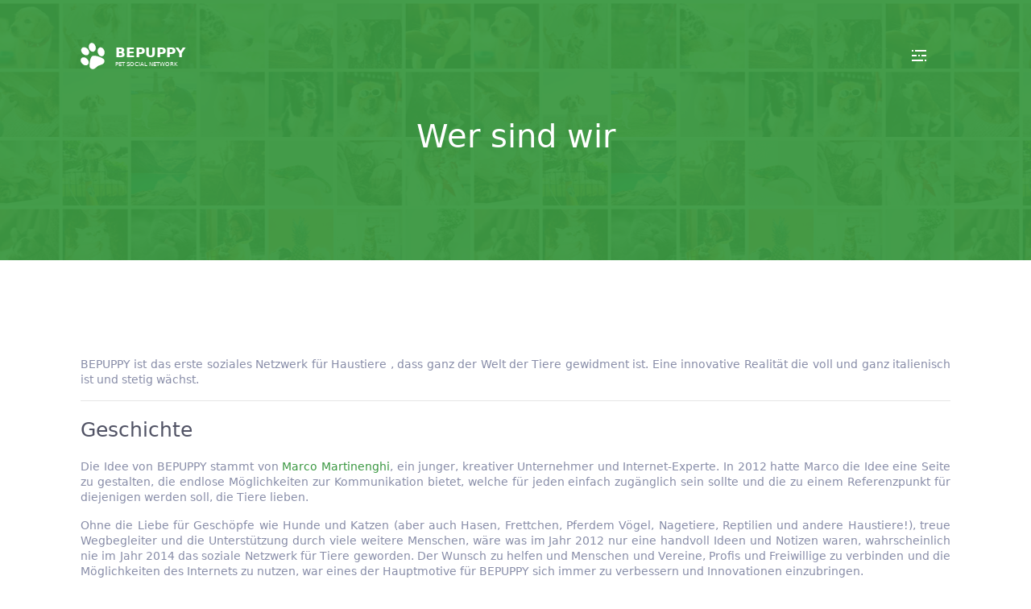

--- FILE ---
content_type: text/html; charset=UTF-8
request_url: https://de-de.bepuppy.com/wer-sind-wir
body_size: 7042
content:


<!DOCTYPE html>
<html lang="de-de" xmlns:xlink="http://www.w3.org/1999/xlink">
<head>
  <meta charset="utf-8">
  <meta name="viewport" content="width=device-width, initial-scale=1.0">
  <title>Wer sind wir • BEPUPPY, das soziale Netzwerk für Tiere</title>
  <link rel="alternate" hreflang="it-it" href="https://it-it.bepuppy.com/chi-siamo" />
  <link rel="alternate" hreflang="en-us" href="https://en-us.bepuppy.com/who-we-are" />
  <link rel="alternate" hreflang="de-de" href="https://de-de.bepuppy.com/wer-sind-wir" />
  <link rel="alternate" hreflang="fr-fr" href="https://fr-fr.bepuppy.com/qui-sommes-nous" />
  <link rel="alternate" hreflang="es-es" href="https://es-es.bepuppy.com/quienes-somos" />
  <link rel="alternate" hreflang="x-default" href="https://www.bepuppy.com/chi-siamo" />
  <meta name="description" content="BEPUPPY: das soziale Netzwerk für Haustiere. Entdecke unsere Geschichte und warum du unserer Gemeinschaft von Tierliebhabern beitreten solltest!" />
  

<link rel="apple-touch-icon" sizes="57x57" href="https://www.bepuppy.com/app/assets/favicon/apple-icon-57x57.png">
<link rel="apple-touch-icon" sizes="57x57" href="https://www.bepuppy.com/app/assets/favicon/apple-icon-57x57.png">
<link rel="apple-touch-icon" sizes="60x60" href="https://www.bepuppy.com/app/assets/favicon/apple-icon-60x60.png">
<link rel="apple-touch-icon" sizes="72x72" href="https://www.bepuppy.com/app/assets/favicon/apple-icon-72x72.png">
<link rel="apple-touch-icon" sizes="76x76" href="https://www.bepuppy.com/app/assets/favicon/apple-icon-76x76.png">
<link rel="apple-touch-icon" sizes="114x114" href="https://www.bepuppy.com/app/assets/favicon/apple-icon-114x114.png">
<link rel="apple-touch-icon" sizes="120x120" href="https://www.bepuppy.com/app/assets/favicon/apple-icon-120x120.png">
<link rel="apple-touch-icon" sizes="144x144" href="https://www.bepuppy.com/app/assets/favicon/apple-icon-144x144.png">
<link rel="apple-touch-icon" sizes="152x152" href="https://www.bepuppy.com/app/assets/favicon/apple-icon-152x152.png">
<link rel="apple-touch-icon" sizes="180x180" href="https://www.bepuppy.com/app/assets/favicon/apple-icon-180x180.png">
<link rel="icon" type="image/png" sizes="192x192"  href="https://www.bepuppy.com/app/assets/favicon/android-icon-192x192.png">
<link rel="icon" type="image/png" sizes="32x32" href="https://www.bepuppy.com/app/assets/favicon/favicon-32x32.png">
<link rel="icon" type="image/png" sizes="96x96" href="https://www.bepuppy.com/app/assets/favicon/favicon-96x96.png">
<link rel="icon" type="image/png" sizes="16x16" href="https://www.bepuppy.com/app/assets/favicon/favicon-16x16.png">

  
            <!-- Google+ -->
    <meta itemprop="name" content="Wer sind wir • BEPUPPY, das soziale Netzwerk für Tiere">
    <meta itemprop="description" content="BEPUPPY: das soziale Netzwerk für Haustiere. Entdecke unsere Geschichte und warum du unserer Gemeinschaft von Tierliebhabern beitreten solltest!">
    <meta itemprop="image" content="https://www.bepuppy.com/app/assets/images/bepuppy-share.jpeg">
    <!-- Twitter -->
    <meta name="twitter:card" content="summary_large_image">
    <meta name="twitter:site" content="@bepuppy">    <meta name="twitter:title" content="Wer sind wir • BEPUPPY, das soziale Netzwerk für Tiere">
    <meta name="twitter:description" content="BEPUPPY: das soziale Netzwerk für Haustiere. Entdecke unsere Geschichte und warum du unserer Gemeinschaft von Tierliebhabern beitreten solltest!">
    <meta name="twitter:image:src" content="https://www.bepuppy.com/app/assets/images/bepuppy-share.jpeg">
    <!-- Facebook -->
    <meta property="fb:app_id" content="1870150839913437" />
    <meta property="og:title" content="Wer sind wir • BEPUPPY, das soziale Netzwerk für Tiere" />
    <meta property="og:type" content="website" />
    <meta property="og:image" content="https://www.bepuppy.com/app/assets/images/bepuppy-share.jpeg" />
    <meta property="og:description" content="BEPUPPY: das soziale Netzwerk für Haustiere. Entdecke unsere Geschichte und warum du unserer Gemeinschaft von Tierliebhabern beitreten solltest!" />
    <meta property="og:site_name" content="Bepuppy" />

  
    



<link rel="stylesheet" type="text/css" href="https://cdnjs.cloudflare.com/ajax/libs/twitter-bootstrap/4.1.0/css/bootstrap-reboot.min.css" />
<link rel="stylesheet" type="text/css" href="https://cdnjs.cloudflare.com/ajax/libs/twitter-bootstrap/4.1.0/css/bootstrap-grid.min.css" />
<link rel="stylesheet" type="text/css" href="https://www.bepuppy.com/app/assets/min/f198da20b23c0133b4baea0fbb1be6c64fa93845_6237007eb85c01beaacabb326ef475fe.css" />
<link rel="stylesheet" type="text/css" href="https://www.bepuppy.com/app/assets/css/app.css" />

  
  

<!-- Global site tag (gtag.js) - Google Analytics -->
<script async src="https://www.googletagmanager.com/gtag/js?id=UA-49311783-8"></script>
<script>
    window.dataLayer = window.dataLayer || [];
    function gtag(){dataLayer.push(arguments);}
    gtag('js', new Date());

    gtag('config', 'UA-49311783-8');
</script>

<!-- Google AdSense -->
<script async src="https://pagead2.googlesyndication.com/pagead/js/adsbygoogle.js?client=ca-pub-4879723270326562"
     crossorigin="anonymous"></script>
</head>
<body class="layout-static-pages user-type-guest module-bepuppy controller-static-pages action-index static-pages static-pages-wer-sind-wir ">
  

<div class="stunning-header bg-primary-opacity">
  <div class="header--standard header--standard-landing" id="header--standard">
    <div class="container">
      <div class="header--standard-wrap">

        <a href="/" class="logo">
          <div class="img-wrap">
            <img width=30 src="https://www.bepuppy.com/app/assets/images/logo_paw.svg" alt="Bepuppy">
            <img width=30 src="https://www.bepuppy.com/app/assets/images/logo_paw_green.svg" alt="Bepuppy" class="logo-colored">
          </div>
          <div class="title-block">
            <h6 class="logo-title">BEPUPPY</h6>
            <div class="sub-title">PET SOCIAL NETWORK</div>
          </div>
        </a>

        <a href="/" class="open-responsive-menu js-open-responsive-menu">
          <svg class="olymp-menu-icon"><use xlink:href="https://www.bepuppy.com/olympus/svg-icons/sprites/icons.svg#olymp-menu-icon"></use></svg>
        </a>

        <div class="nav nav-pills nav1 header-menu">
          <div>
            <ul>
              
              <li class="nav-item">
                <a href="/">Home</a>
              </li>
              

              <li class="nav-item active">
        <a href="/wer-sind-wir" title="Wer sind wir">
          <span>Wer sind wir</span>
        </a>
      </li>
          <li class="nav-item ">
        <a href="/wie-funktioniert" title="Wie funktioniert BEPUPPY">
          <span>Wie funktioniert</span>
        </a>
      </li>
          <li class="nav-item ">
        <a href="/non-profit" title="Vereine, Freiwillige und Adoption von Tieren">
          <span>Non-Profit</span>
        </a>
      </li>
          <li class="nav-item ">
        <a href="/haustierfreundliches-geschaft" title="Angebote für Haustiere und haustierfreundliche Einrichtungen">
          <span>Haustierfreundliche</span>
        </a>
      </li>
          <li class="nav-item ">
        <a href="/haustiersitter-profis" title="Haustiersitter, Haustiertrainer, Gassigeher und Therapietrainer">
          <span>Haustiersitter</span>
        </a>
      </li>
      
                                  <li class="nav-item">
                    <a href="https://www.bepuppy.com/login">Einloggen</a>
                  </li>
                  <li class="nav-item">
                    <a href="https://www.bepuppy.com/registration">Anmelden</a>
                  </li>
                              
              <li class="close-responsive-menu js-close-responsive-menu">
                <svg class="olymp-close-icon"><use xlink:href="https://www.bepuppy.com/olympus/svg-icons/sprites/icons.svg#olymp-close-icon"></use></svg>
              </li>
              <li class="nav-item js-expanded-menu">
                <a href="#" class="nav-link">
                  <svg class="olymp-menu-icon"><use xlink:href="https://www.bepuppy.com/olympus/svg-icons/sprites/icons.svg#olymp-menu-icon"></use></svg>
                  <svg class="olymp-close-icon"><use xlink:href="https://www.bepuppy.com/olympus/svg-icons/sprites/icons.svg#olymp-close-icon"></use></svg>
                </a>
              </li>
            </ul>
          </div>
        </div>
      </div>
    </div>
  </div>

  <div class="header-spacer--standard"></div>

  <div class="stunning-header-content">
    <h1 class="stunning-header-title">Wer sind wir</h1>
    
  </div>

  <div class="content-bg-wrap stunning-header-bg1"></div>
</div>

  <div id="wrapper">
    
    <div class="w1 clearfix">
      <div id="content">
        <div class="content-holder">
          <main role="main" id="main" class="clearfix">
            <div class="page-content">
              <div class="page-holder">
                <h1 class="static-pages-title">Wer sind wir</h1>
                <div class="page-wrapper page-block">
                  
  <section class="medium-padding80">
    <div class="container">
      <div class="row">
        <div class="col col-xl-12 m-auto col-lg-12 col-md-12 col-sm-12 col-12">
            <div id="static-pages-content-app">
                <p><strong>BEPUPPY</strong> ist das erste <strong>soziales Netzwerk für Haustiere</strong> , dass ganz der <strong>Welt der Tiere</strong> gewidment ist. Eine innovative Realität die voll und ganz italienisch ist und stetig wächst.</p>
<hr />
<h3>Geschichte</h3>
<p>Die Idee von <strong>BEPUPPY</strong> stammt von <a href="https://marcomartinenghi.com" target="_blank">Marco Martinenghi</a>, ein junger, kreativer Unternehmer und Internet-Experte. In 2012 hatte Marco die Idee eine Seite zu gestalten, die endlose Möglichkeiten zur Kommunikation bietet, welche für jeden einfach zugänglich sein sollte und die zu einem Referenzpunkt für diejenigen werden soll, die Tiere lieben.</p>
<p>Ohne die Liebe für Geschöpfe wie <strong>Hunde und Katzen</strong> (aber auch Hasen, Frettchen, Pferdem Vögel, Nagetiere, Reptilien und andere Haustiere!), treue Wegbegleiter und die Unterstützung durch viele weitere Menschen, wäre was im Jahr 2012 nur eine handvoll Ideen und Notizen waren, wahrscheinlich nie im Jahr 2014 das <strong>soziale Netzwerk für Tiere geworden</strong>. Der Wunsch zu helfen und Menschen und Vereine, Profis und Freiwillige zu verbinden und die Möglichkeiten des Internets zu nutzen, war eines der Hauptmotive für <strong>BEPUPPY</strong> sich immer zu verbessern und Innovationen einzubringen.</p>
<p><strong>BEPUPPY</strong> bietet eine aktive Germeinschaft und wächst stetig. Die Plattform ist sehr flexibel und ist von großem Interesse für Webdesigner und Medienexperten. Zusätzlich ist sie auch einer der am meisten gelesenen <a href="https://blog.bepuppy.com/" target="_blank">Haustierblogs</a> Italiens. Zu Beginn wurde die "experimentelle" Version veröffentlicht als ein <strong>soziales Netzwerk für Hunde</strong>, während der ersten drei Jahre der Entwicklung der Plattform wurde sie zu dem, was die ursprüngliche Idee war: ein innovatives <strong>soziales Netzwerk für Haustiere</strong> das jedem Tier offen steht.</p>
<h3>Warum BEPUPPY?</h3>
<p><strong>BEPUPPY</strong> bietet verschiedene Angebote und Leistungen, einige sind noch im Betastatus und existieren auf keinem anderen <strong>sozialen Netzwerk</strong> (wie zum Beispiel <strong>+PetTag®</strong>, über das du alles auf unserer "<a href="/wie-funktioniert">Wie funktioniert</a>"-Seite erfahren kannst und ist der perfekt Ort für</p>
<ul>
 	<li><strong>Tierliebhaber</strong> die gerne die schönsten Momente mit ihren <strong>Haustieren</strong> teilen möchten, oder im Bezug auf ihr Haustier nach Hilfe fragen möchten;</li>
 	<li><a href="/non-profit">Freiwilige und Vereine</a> die Unterstützung für ihre Projekte suchen, die auf Tiere, Adoption und das Wohlergehen von Tieren ausgerichtet sind;</li>
 	<li>Menschen die nach Rat und Infortmationen über ihre <strong>Lieblingshaustier</strong> suchen oder die gerne einen <strong>Hund</strong>, eine Katze oder einen anderen vierbeinigen Freund adoptieren möchten;</li>
 	<li><a href="/haustiersitter-profis">Profis</a> und Firmen, die <a href="/haustierfreundliches-geschaft">haustierfreundliche</a> Angebote und Produkte, die direkt auf Tiere zugeschnitten sind anbieten.</li>
</ul>
<p>Solltest du in eine dieser Kategorien fallen, dann ist <strong>BEPUPPY</strong> der perfekte Ort für dich! Freundschaft, dass Teilen von Informationen und praktische Hilfe, <strong>Liebe zu Tieren</strong> und Leidenschaft sind die Grundlagen dieses Projekts und wir freuen uns immer über jeden Nutzer, der sich dazu entscheidet unserer großen Familie beizutreten.</p>
<p>Solltest du einen anderen Grund brauchen, dann gibt es keinen weiteren, außer <a href="/registration">sich bei BEPUPPY anzumelden </a> und mit deinen eigenen Augen die Leute zu sehen, die ihre Leidenschaft und Liebe jeden Tag zusammen mit ihren unzertrennbaren Freunden teilen. Wir freuen uns auf dich, damit wir das Leben der Tiere und von uns zweibeinigen Freunden ,einfacher und glücklicher machen können, dank unserer Technologie die den Wert des Teilens verbessert.</p>
            </div>
        </div>
      </div>
    </div>
  </section>

                </div>
              </div>
            </div>
          </main>
        </div>
      </div>
    </div>

    
                          <section class="align-right pt160 pb80 section-move-bg call-to-action-animation scrollme">
            <div class="container">
              <div class="row">
                <div class="col col-xl-10 m-auto col-lg-10 col-md-12 col-sm-12 col-12">
                  <a href="https://www.bepuppy.com/login" class="btn btn-primary btn-lg">Fange an, Freunde zu finden!</a>
                </div>
              </div>
            </div>
            <img class="first-img" alt="guy" src="https://www.bepuppy.com/app/assets//img/guy.png">
            <img class="second-img" alt="rocket" src="https://www.bepuppy.com/app/assets//img/rocket1.png">
            <div class="content-bg-wrap bg-section1"></div>
          </section>
              

<div class="footer footer-full-width" id="footer">
  <div class="container">
    <div class="row">
      <div class="col col-lg-4 col-md-4 col-sm-6 col-6">

        <div class="widget w-about">
          <a href="/" class="logo">
            <div class="img-wrap">
              <img width=40 src="https://www.bepuppy.com/app/assets/images/logo_paw_green.svg" alt="Bepuppy">
            </div>
            <div class="title-block">
              <h6 class="logo-title">BEPUPPY</h6>
              <div class="sub-title">PET SOCIAL NETWORK</div>
            </div>
          </a>

          <p>Schließen Sie sich dem besten sozialen Netzwerk für Haustiere an. Es ist Zeit, Fotos und Videos aus dem Leben Ihres Haustieres zu teilen!</p>

          <ul class="socials">
            <li>
              <a href="https://www.facebook.com/bepuppy">
                <i class="mdi mdi-facebook-box"></i>
              </a>
            </li>
            <li>
              <a href="https://twitter.com/bepuppy">
                <i class="mdi mdi-twitter"></i>
              </a>
            </li>

            <li>
              <a href="https://www.instagram.com/bepuppy/">
                <i class="mdi mdi-instagram"></i>
              </a>
            </li>
          </ul>
        </div>
      </div>

      
      <div class="col col-lg-2 col-md-4 col-sm-6 col-6">
        <div class="widget w-list">
          <h6 class="title">Hauptlinks</h6>
          <ul>
            <li>
              <a href="/">Home</a>
            </li>
            <li>
              <a href="https://www.bepuppy.com/users">Users</a>
            </li>
            <li>
              <a href="https://www.bepuppy.com/channels">Kanäle</a>
            </li>
            <li>
              <a href="https://www.bepuppy.com/pets">Haustiere</a>
            </li>
          </ul>
        </div>
      </div>

      
      <div class="col col-lg-2 col-md-4 col-sm-6 col-6">
        <div class="widget w-list">
          <h6 class="title">Über uns</h6>
          <ul>
              

    <ul class="static-pages-menu">          <li class="">
        <a href="/wer-sind-wir" title="Wer sind wir">
          <span>Wer sind wir</span>
        </a>
      </li>
          <li class="">
        <a href="/wie-funktioniert" title="Wie funktioniert BEPUPPY">
          <span>Wie funktioniert</span>
        </a>
      </li>
      </ul>              

    <ul class="static-pages-menu">          <li class="">
        <a href="/kontakt" title="Kontakt zu BEPUPPY">
          <span>Kontakt</span>
        </a>
      </li>
      </ul>          </ul>
        </div>
      </div>

      <div class="col col-lg-2 col-md-4 col-sm-6 col-6">
        <div class="widget w-list">
          <h6 class="title">Legal</h6>
          <ul>
              

    <ul class="static-pages-menu">          <li class="">
        <a href="/datenrichtlinie" title="Datenrichtlinie">
          <span>Datenrichtlinie</span>
        </a>
      </li>
          <li class="">
        <a href="/nutzungsbedingungen" title="Nutzungsbedingungen">
          <span>Nutzungsbedingungen</span>
        </a>
      </li>
          <li class="">
        <a href="/nutzungsbedingungen-kanale" title="Nutzungsbedingungen für BEPUPPY-Kanale">
          <span>Nutzungsbedingungen für kanale</span>
        </a>
      </li>
          <li class="">
        <a href="/cookies" title="Cookies und andere Speichertechnologien">
          <span>Cookies</span>
        </a>
      </li>
      </ul>          </ul>
        </div>
      </div>

      <div class="col col-lg-12 col-md-12 col-sm-12 col-12">
        <div class="sub-footer-copyright">
          <span>
            Copyright Bepuppy &copy; All Rights Reserved 2026          </span>
        </div>
      </div>
    </div>
  </div>
</div>

    

  </div>

  
    

<svg xmlns="http://www.w3.org/2000/svg" style="display: none"><symbol viewBox="0 0 24 24" id="svg-clear_all"><path fill="currentColor" d="M5 13h14v-2H5v2zm-2 4h14v-2H3v2zM7 7v2h14V7H7z" /><path d="M0 0h24v24H0z" fill="none" /></symbol><symbol viewBox="0 0 18 18" id="svg-emotion"><path d="M0 0h18v18H0z" fill="none" /><path d="M6 8c.55 0 1-.45 1-1s-.45-1-1-1-1 .45-1 1 .45 1 1 1zm6 0c.55 0 1-.45 1-1s-.45-1-1-1-1 .45-1 1 .45 1 1 1zm-3 5.5c2.14 0 3.92-1.5 4.38-3.5H4.62c.46 2 2.24 3.5 4.38 3.5zM9 1C4.57 1 1 4.58 1 9s3.57 8 8 8 8-3.58 8-8-3.58-8-8-8zm0 14.5c-3.59 0-6.5-2.91-6.5-6.5S5.41 2.5 9 2.5s6.5 2.91 6.5 6.5-2.91 6.5-6.5 6.5z"/></symbol><symbol viewBox="0 0 16 14" id="svg-photo"><path fill="currentColor" d="M5.714.9C5.03.9 4.57 1.376 4.57 2.09v1.192H2.287C1.03 3.282 0 4.354 0 5.664v5.954C0 12.928 1.03 14 2.286 14h11.428C14.97 14 16 12.928 16 11.618V5.664c0-.492-.144-.95-.39-1.33-.412-.635-1.11-1.052-1.896-1.052H11.43v-1.19c0-.716-.46-1.192-1.144-1.192H5.714zM8 4.473c1.943 0 3.43 1.548 3.43 3.572 0 2.025-1.487 3.573-3.43 3.573S4.57 10.07 4.57 8.045 6.058 4.473 8 4.473zM8 6.26c-.8 0-1.513.636-1.68 1.434-.022.114-.034.232-.034.35 0 .954.8 1.788 1.714 1.788.914 0 1.714-.834 1.714-1.787 0-.952-.8-1.786-1.714-1.786z"/></symbol>
</svg>
  
  
    

<script>
(function(W) { W.timestamp =1768796858; W.___bpcfg ={ 'baseUrl': 'https://www.bepuppy.com', 'hashtagUrl': 'https://www.bepuppy.com/hashtag/', 'channelUrl': 'https://www.bepuppy.com/channel/', 'petUrl': 'https://www.bepuppy.com/pet/breedsList', 'locale': 'de_DE', 'complete':{"friend":false,"profile":["@","fullname"],"channel":{"0":"@","1":"fullname","custom":{"pet":["+","fullname","protected","Bepuppy\\Frontend\\Controllers\\SearchController::petMentionAccess"]},"types":["page","group","business","no_profit"]}}, 'socket':{disabled: true}, 'chunkSize':2097152, 'allowedExtensions':{ 'image':["jpg","jpeg","gif","png","bmp"], 'video':["avi","mpeg","mpg","mp4","mov","wmv","flv","ogg","ogv","webm","3gp"], 'files':["csv","pdf","doc","docx","xls","xlsx","zip","rar"]}, 'post':{ 'allowedUploadTypes':{"image":true,"video":true,"files":true,"file":true}, 'maxUploadFiles':10, 'thumbnail_size': 200 }, 'comment':{ 'allowedUploadTypes':["jpg","jpeg","gif","png","bmp","avi","mpeg","mpg","mp4","mov","wmv","flv","ogg","ogv","webm","3gp","csv","pdf","doc","docx","xls","xlsx","zip","rar"]}, 'message':{ 'allowedUploadTypes':["jpg","jpeg","gif","png","bmp","avi","mpeg","mpg","mp4","mov","wmv","flv","ogg","ogv","webm","3gp","csv","pdf","doc","docx","xls","xlsx","zip","rar"]}, 'debug': true }; W.___gcfg ={ lang: '-', parsetags: 'explicit', ready: [] }; W.___fbcfg ={ appId:null, version: 'v2.7', lang: 'de_DE', ready: [] }; W.___instcfg ={ lang: 'de_DE', ready: [] };W.channel ={ id: null, uuid: null };W.user ={ id: null, uuid: null };W.dialog ={ id: null, uuid: null }; }) (window);
</script>
<script type="text/javascript" src="//maps.googleapis.com/maps/api/js?libraries=places&amp;key=AIzaSyB2ezEtr1_F6fF-4jak5_cbOYVuVQgJzdY&amp;language=de_DE"></script>
<script type="text/javascript" src="https://cdnjs.cloudflare.com/ajax/libs/jquery/2.2.4/jquery.min.js"></script>
<script type="text/javascript" src="https://cdnjs.cloudflare.com/ajax/libs/twitter-bootstrap/4.1.0/js/bootstrap.bundle.min.js"></script>
<script type="text/javascript" src="https://www.bepuppy.com/app/assets/min/f198da20b23c0133b4baea0fbb1be6c64fa93845_4da75d786b8e2aa12c9d3d7cdc81d8ee.js"></script>
<script type="text/javascript" src="https://www.bepuppy.com/app/assets/js/main.min.js"></script>


  
</body>
</html>

--- FILE ---
content_type: text/html; charset=utf-8
request_url: https://www.google.com/recaptcha/api2/aframe
body_size: 268
content:
<!DOCTYPE HTML><html><head><meta http-equiv="content-type" content="text/html; charset=UTF-8"></head><body><script nonce="40LjHfzJ1mmQUSpF3gKf-g">/** Anti-fraud and anti-abuse applications only. See google.com/recaptcha */ try{var clients={'sodar':'https://pagead2.googlesyndication.com/pagead/sodar?'};window.addEventListener("message",function(a){try{if(a.source===window.parent){var b=JSON.parse(a.data);var c=clients[b['id']];if(c){var d=document.createElement('img');d.src=c+b['params']+'&rc='+(localStorage.getItem("rc::a")?sessionStorage.getItem("rc::b"):"");window.document.body.appendChild(d);sessionStorage.setItem("rc::e",parseInt(sessionStorage.getItem("rc::e")||0)+1);localStorage.setItem("rc::h",'1768796863911');}}}catch(b){}});window.parent.postMessage("_grecaptcha_ready", "*");}catch(b){}</script></body></html>

--- FILE ---
content_type: text/css
request_url: https://www.bepuppy.com/app/assets/min/f198da20b23c0133b4baea0fbb1be6c64fa93845_6237007eb85c01beaacabb326ef475fe.css
body_size: 341205
content:
@charset "UTF-8"; @font-face{font-family:"Material Design Icons";src:url('../bower/mdi/fonts/materialdesignicons-webfont.eot?v=3.6.95');src:url('../bower/mdi/fonts/materialdesignicons-webfont.eot?#iefix&v=3.6.95') format("embedded-opentype"),url('../bower/mdi/fonts/materialdesignicons-webfont.woff2?v=3.6.95') format("woff2"),url('../bower/mdi/fonts/materialdesignicons-webfont.woff?v=3.6.95') format("woff"),url('../bower/mdi/fonts/materialdesignicons-webfont.ttf?v=3.6.95') format("truetype"),url('../bower/mdi/fonts/materialdesignicons-webfont.svg?v=3.6.95#materialdesigniconsregular') format("svg");font-weight:normal;font-style:normal}.mdi:before,.mdi-set{display:inline-block;font:normal normal normal 24px/1 "Material Design Icons";font-size:inherit;text-rendering:auto;line-height:inherit;-webkit-font-smoothing:antialiased;-moz-osx-font-smoothing:grayscale}.mdi-access-point:before{content:"\F002"}.mdi-access-point-network:before{content:"\F003"}.mdi-access-point-network-off:before{content:"\FBBD"}.mdi-account:before{content:"\F004"}.mdi-account-alert:before{content:"\F005"}.mdi-account-alert-outline:before{content:"\FB2C"}.mdi-account-arrow-left:before{content:"\FB2D"}.mdi-account-arrow-left-outline:before{content:"\FB2E"}.mdi-account-arrow-right:before{content:"\FB2F"}.mdi-account-arrow-right-outline:before{content:"\FB30"}.mdi-account-badge:before{content:"\FD83"}.mdi-account-badge-alert:before{content:"\FD84"}.mdi-account-badge-alert-outline:before{content:"\FD85"}.mdi-account-badge-horizontal:before{content:"\FDF0"}.mdi-account-badge-horizontal-outline:before{content:"\FDF1"}.mdi-account-badge-outline:before{content:"\FD86"}.mdi-account-box:before{content:"\F006"}.mdi-account-box-multiple:before{content:"\F933"}.mdi-account-box-outline:before{content:"\F007"}.mdi-account-card-details:before{content:"\F5D2"}.mdi-account-card-details-outline:before{content:"\FD87"}.mdi-account-check:before{content:"\F008"}.mdi-account-check-outline:before{content:"\FBBE"}.mdi-account-child:before{content:"\FA88"}.mdi-account-child-circle:before{content:"\FA89"}.mdi-account-circle:before{content:"\F009"}.mdi-account-circle-outline:before{content:"\FB31"}.mdi-account-clock:before{content:"\FB32"}.mdi-account-clock-outline:before{content:"\FB33"}.mdi-account-convert:before{content:"\F00A"}.mdi-account-details:before{content:"\F631"}.mdi-account-edit:before{content:"\F6BB"}.mdi-account-group:before{content:"\F848"}.mdi-account-group-outline:before{content:"\FB34"}.mdi-account-heart:before{content:"\F898"}.mdi-account-heart-outline:before{content:"\FBBF"}.mdi-account-key:before{content:"\F00B"}.mdi-account-key-outline:before{content:"\FBC0"}.mdi-account-minus:before{content:"\F00D"}.mdi-account-minus-outline:before{content:"\FAEB"}.mdi-account-multiple:before{content:"\F00E"}.mdi-account-multiple-check:before{content:"\F8C4"}.mdi-account-multiple-minus:before{content:"\F5D3"}.mdi-account-multiple-minus-outline:before{content:"\FBC1"}.mdi-account-multiple-outline:before{content:"\F00F"}.mdi-account-multiple-plus:before{content:"\F010"}.mdi-account-multiple-plus-outline:before{content:"\F7FF"}.mdi-account-network:before{content:"\F011"}.mdi-account-network-outline:before{content:"\FBC2"}.mdi-account-off:before{content:"\F012"}.mdi-account-off-outline:before{content:"\FBC3"}.mdi-account-outline:before{content:"\F013"}.mdi-account-plus:before{content:"\F014"}.mdi-account-plus-outline:before{content:"\F800"}.mdi-account-question:before{content:"\FB35"}.mdi-account-question-outline:before{content:"\FB36"}.mdi-account-remove:before{content:"\F015"}.mdi-account-remove-outline:before{content:"\FAEC"}.mdi-account-search:before{content:"\F016"}.mdi-account-search-outline:before{content:"\F934"}.mdi-account-settings:before{content:"\F630"}.mdi-account-star:before{content:"\F017"}.mdi-account-star-outline:before{content:"\FBC4"}.mdi-account-supervisor:before{content:"\FA8A"}.mdi-account-supervisor-circle:before{content:"\FA8B"}.mdi-account-switch:before{content:"\F019"}.mdi-account-tie:before{content:"\FCBF"}.mdi-accusoft:before{content:"\F849"}.mdi-adchoices:before{content:"\FD1E"}.mdi-adjust:before{content:"\F01A"}.mdi-adobe:before{content:"\F935"}.mdi-air-conditioner:before{content:"\F01B"}.mdi-air-filter:before{content:"\FD1F"}.mdi-air-horn:before{content:"\FD88"}.mdi-air-purifier:before{content:"\FD20"}.mdi-airbag:before{content:"\FBC5"}.mdi-airballoon:before{content:"\F01C"}.mdi-airplane:before{content:"\F01D"}.mdi-airplane-landing:before{content:"\F5D4"}.mdi-airplane-off:before{content:"\F01E"}.mdi-airplane-takeoff:before{content:"\F5D5"}.mdi-airplay:before{content:"\F01F"}.mdi-airport:before{content:"\F84A"}.mdi-alarm:before{content:"\F020"}.mdi-alarm-bell:before{content:"\F78D"}.mdi-alarm-check:before{content:"\F021"}.mdi-alarm-light:before{content:"\F78E"}.mdi-alarm-light-outline:before{content:"\FBC6"}.mdi-alarm-multiple:before{content:"\F022"}.mdi-alarm-off:before{content:"\F023"}.mdi-alarm-plus:before{content:"\F024"}.mdi-alarm-snooze:before{content:"\F68D"}.mdi-album:before{content:"\F025"}.mdi-alert:before{content:"\F026"}.mdi-alert-box:before{content:"\F027"}.mdi-alert-box-outline:before{content:"\FCC0"}.mdi-alert-circle:before{content:"\F028"}.mdi-alert-circle-outline:before{content:"\F5D6"}.mdi-alert-decagram:before{content:"\F6BC"}.mdi-alert-decagram-outline:before{content:"\FCC1"}.mdi-alert-octagon:before{content:"\F029"}.mdi-alert-octagon-outline:before{content:"\FCC2"}.mdi-alert-octagram:before{content:"\F766"}.mdi-alert-octagram-outline:before{content:"\FCC3"}.mdi-alert-outline:before{content:"\F02A"}.mdi-alien:before{content:"\F899"}.mdi-all-inclusive:before{content:"\F6BD"}.mdi-alpha:before{content:"\F02B"}.mdi-alpha-a:before{content:"\41"}.mdi-alpha-a-box:before{content:"\FAED"}.mdi-alpha-a-box-outline:before{content:"\FBC7"}.mdi-alpha-a-circle:before{content:"\FBC8"}.mdi-alpha-a-circle-outline:before{content:"\FBC9"}.mdi-alpha-b:before{content:"\42"}.mdi-alpha-b-box:before{content:"\FAEE"}.mdi-alpha-b-box-outline:before{content:"\FBCA"}.mdi-alpha-b-circle:before{content:"\FBCB"}.mdi-alpha-b-circle-outline:before{content:"\FBCC"}.mdi-alpha-c:before{content:"\43"}.mdi-alpha-c-box:before{content:"\FAEF"}.mdi-alpha-c-box-outline:before{content:"\FBCD"}.mdi-alpha-c-circle:before{content:"\FBCE"}.mdi-alpha-c-circle-outline:before{content:"\FBCF"}.mdi-alpha-d:before{content:"\44"}.mdi-alpha-d-box:before{content:"\FAF0"}.mdi-alpha-d-box-outline:before{content:"\FBD0"}.mdi-alpha-d-circle:before{content:"\FBD1"}.mdi-alpha-d-circle-outline:before{content:"\FBD2"}.mdi-alpha-e:before{content:"\45"}.mdi-alpha-e-box:before{content:"\FAF1"}.mdi-alpha-e-box-outline:before{content:"\FBD3"}.mdi-alpha-e-circle:before{content:"\FBD4"}.mdi-alpha-e-circle-outline:before{content:"\FBD5"}.mdi-alpha-f:before{content:"\46"}.mdi-alpha-f-box:before{content:"\FAF2"}.mdi-alpha-f-box-outline:before{content:"\FBD6"}.mdi-alpha-f-circle:before{content:"\FBD7"}.mdi-alpha-f-circle-outline:before{content:"\FBD8"}.mdi-alpha-g:before{content:"\47"}.mdi-alpha-g-box:before{content:"\FAF3"}.mdi-alpha-g-box-outline:before{content:"\FBD9"}.mdi-alpha-g-circle:before{content:"\FBDA"}.mdi-alpha-g-circle-outline:before{content:"\FBDB"}.mdi-alpha-h:before{content:"\48"}.mdi-alpha-h-box:before{content:"\FAF4"}.mdi-alpha-h-box-outline:before{content:"\FBDC"}.mdi-alpha-h-circle:before{content:"\FBDD"}.mdi-alpha-h-circle-outline:before{content:"\FBDE"}.mdi-alpha-i:before{content:"\49"}.mdi-alpha-i-box:before{content:"\FAF5"}.mdi-alpha-i-box-outline:before{content:"\FBDF"}.mdi-alpha-i-circle:before{content:"\FBE0"}.mdi-alpha-i-circle-outline:before{content:"\FBE1"}.mdi-alpha-j:before{content:"\4A"}.mdi-alpha-j-box:before{content:"\FAF6"}.mdi-alpha-j-box-outline:before{content:"\FBE2"}.mdi-alpha-j-circle:before{content:"\FBE3"}.mdi-alpha-j-circle-outline:before{content:"\FBE4"}.mdi-alpha-k:before{content:"\4B"}.mdi-alpha-k-box:before{content:"\FAF7"}.mdi-alpha-k-box-outline:before{content:"\FBE5"}.mdi-alpha-k-circle:before{content:"\FBE6"}.mdi-alpha-k-circle-outline:before{content:"\FBE7"}.mdi-alpha-l:before{content:"\4C"}.mdi-alpha-l-box:before{content:"\FAF8"}.mdi-alpha-l-box-outline:before{content:"\FBE8"}.mdi-alpha-l-circle:before{content:"\FBE9"}.mdi-alpha-l-circle-outline:before{content:"\FBEA"}.mdi-alpha-m:before{content:"\4D"}.mdi-alpha-m-box:before{content:"\FAF9"}.mdi-alpha-m-box-outline:before{content:"\FBEB"}.mdi-alpha-m-circle:before{content:"\FBEC"}.mdi-alpha-m-circle-outline:before{content:"\FBED"}.mdi-alpha-n:before{content:"\4E"}.mdi-alpha-n-box:before{content:"\FAFA"}.mdi-alpha-n-box-outline:before{content:"\FBEE"}.mdi-alpha-n-circle:before{content:"\FBEF"}.mdi-alpha-n-circle-outline:before{content:"\FBF0"}.mdi-alpha-o:before{content:"\4F"}.mdi-alpha-o-box:before{content:"\FAFB"}.mdi-alpha-o-box-outline:before{content:"\FBF1"}.mdi-alpha-o-circle:before{content:"\FBF2"}.mdi-alpha-o-circle-outline:before{content:"\FBF3"}.mdi-alpha-p:before{content:"\50"}.mdi-alpha-p-box:before{content:"\FAFC"}.mdi-alpha-p-box-outline:before{content:"\FBF4"}.mdi-alpha-p-circle:before{content:"\FBF5"}.mdi-alpha-p-circle-outline:before{content:"\FBF6"}.mdi-alpha-q:before{content:"\51"}.mdi-alpha-q-box:before{content:"\FAFD"}.mdi-alpha-q-box-outline:before{content:"\FBF7"}.mdi-alpha-q-circle:before{content:"\FBF8"}.mdi-alpha-q-circle-outline:before{content:"\FBF9"}.mdi-alpha-r:before{content:"\52"}.mdi-alpha-r-box:before{content:"\FAFE"}.mdi-alpha-r-box-outline:before{content:"\FBFA"}.mdi-alpha-r-circle:before{content:"\FBFB"}.mdi-alpha-r-circle-outline:before{content:"\FBFC"}.mdi-alpha-s:before{content:"\53"}.mdi-alpha-s-box:before{content:"\FAFF"}.mdi-alpha-s-box-outline:before{content:"\FBFD"}.mdi-alpha-s-circle:before{content:"\FBFE"}.mdi-alpha-s-circle-outline:before{content:"\FBFF"}.mdi-alpha-t:before{content:"\54"}.mdi-alpha-t-box:before{content:"\FB00"}.mdi-alpha-t-box-outline:before{content:"\FC00"}.mdi-alpha-t-circle:before{content:"\FC01"}.mdi-alpha-t-circle-outline:before{content:"\FC02"}.mdi-alpha-u:before{content:"\55"}.mdi-alpha-u-box:before{content:"\FB01"}.mdi-alpha-u-box-outline:before{content:"\FC03"}.mdi-alpha-u-circle:before{content:"\FC04"}.mdi-alpha-u-circle-outline:before{content:"\FC05"}.mdi-alpha-v:before{content:"\56"}.mdi-alpha-v-box:before{content:"\FB02"}.mdi-alpha-v-box-outline:before{content:"\FC06"}.mdi-alpha-v-circle:before{content:"\FC07"}.mdi-alpha-v-circle-outline:before{content:"\FC08"}.mdi-alpha-w:before{content:"\57"}.mdi-alpha-w-box:before{content:"\FB03"}.mdi-alpha-w-box-outline:before{content:"\FC09"}.mdi-alpha-w-circle:before{content:"\FC0A"}.mdi-alpha-w-circle-outline:before{content:"\FC0B"}.mdi-alpha-x:before{content:"\58"}.mdi-alpha-x-box:before{content:"\FB04"}.mdi-alpha-x-box-outline:before{content:"\FC0C"}.mdi-alpha-x-circle:before{content:"\FC0D"}.mdi-alpha-x-circle-outline:before{content:"\FC0E"}.mdi-alpha-y:before{content:"\59"}.mdi-alpha-y-box:before{content:"\FB05"}.mdi-alpha-y-box-outline:before{content:"\FC0F"}.mdi-alpha-y-circle:before{content:"\FC10"}.mdi-alpha-y-circle-outline:before{content:"\FC11"}.mdi-alpha-z:before{content:"\5A"}.mdi-alpha-z-box:before{content:"\FB06"}.mdi-alpha-z-box-outline:before{content:"\FC12"}.mdi-alpha-z-circle:before{content:"\FC13"}.mdi-alpha-z-circle-outline:before{content:"\FC14"}.mdi-alphabetical:before{content:"\F02C"}.mdi-altimeter:before{content:"\F5D7"}.mdi-amazon:before{content:"\F02D"}.mdi-amazon-alexa:before{content:"\F8C5"}.mdi-amazon-drive:before{content:"\F02E"}.mdi-ambulance:before{content:"\F02F"}.mdi-ammunition:before{content:"\FCC4"}.mdi-ampersand:before{content:"\FA8C"}.mdi-amplifier:before{content:"\F030"}.mdi-anchor:before{content:"\F031"}.mdi-android:before{content:"\F032"}.mdi-android-auto:before{content:"\FA8D"}.mdi-android-debug-bridge:before{content:"\F033"}.mdi-android-head:before{content:"\F78F"}.mdi-android-messages:before{content:"\FD21"}.mdi-android-studio:before{content:"\F034"}.mdi-angle-acute:before{content:"\F936"}.mdi-angle-obtuse:before{content:"\F937"}.mdi-angle-right:before{content:"\F938"}.mdi-angular:before{content:"\F6B1"}.mdi-angularjs:before{content:"\F6BE"}.mdi-animation:before{content:"\F5D8"}.mdi-animation-outline:before{content:"\FA8E"}.mdi-animation-play:before{content:"\F939"}.mdi-animation-play-outline:before{content:"\FA8F"}.mdi-anvil:before{content:"\F89A"}.mdi-apple:before{content:"\F035"}.mdi-apple-finder:before{content:"\F036"}.mdi-apple-icloud:before{content:"\F038"}.mdi-apple-ios:before{content:"\F037"}.mdi-apple-keyboard-caps:before{content:"\F632"}.mdi-apple-keyboard-command:before{content:"\F633"}.mdi-apple-keyboard-control:before{content:"\F634"}.mdi-apple-keyboard-option:before{content:"\F635"}.mdi-apple-keyboard-shift:before{content:"\F636"}.mdi-apple-safari:before{content:"\F039"}.mdi-application:before{content:"\F614"}.mdi-application-export:before{content:"\FD89"}.mdi-application-import:before{content:"\FD8A"}.mdi-apps:before{content:"\F03B"}.mdi-apps-box:before{content:"\FD22"}.mdi-arch:before{content:"\F8C6"}.mdi-archive:before{content:"\F03C"}.mdi-arrange-bring-forward:before{content:"\F03D"}.mdi-arrange-bring-to-front:before{content:"\F03E"}.mdi-arrange-send-backward:before{content:"\F03F"}.mdi-arrange-send-to-back:before{content:"\F040"}.mdi-arrow-all:before{content:"\F041"}.mdi-arrow-bottom-left:before{content:"\F042"}.mdi-arrow-bottom-left-bold-outline:before{content:"\F9B6"}.mdi-arrow-bottom-left-thick:before{content:"\F9B7"}.mdi-arrow-bottom-right:before{content:"\F043"}.mdi-arrow-bottom-right-bold-outline:before{content:"\F9B8"}.mdi-arrow-bottom-right-thick:before{content:"\F9B9"}.mdi-arrow-collapse:before{content:"\F615"}.mdi-arrow-collapse-all:before{content:"\F044"}.mdi-arrow-collapse-down:before{content:"\F791"}.mdi-arrow-collapse-horizontal:before{content:"\F84B"}.mdi-arrow-collapse-left:before{content:"\F792"}.mdi-arrow-collapse-right:before{content:"\F793"}.mdi-arrow-collapse-up:before{content:"\F794"}.mdi-arrow-collapse-vertical:before{content:"\F84C"}.mdi-arrow-decision:before{content:"\F9BA"}.mdi-arrow-decision-auto:before{content:"\F9BB"}.mdi-arrow-decision-auto-outline:before{content:"\F9BC"}.mdi-arrow-decision-outline:before{content:"\F9BD"}.mdi-arrow-down:before{content:"\F045"}.mdi-arrow-down-bold:before{content:"\F72D"}.mdi-arrow-down-bold-box:before{content:"\F72E"}.mdi-arrow-down-bold-box-outline:before{content:"\F72F"}.mdi-arrow-down-bold-circle:before{content:"\F047"}.mdi-arrow-down-bold-circle-outline:before{content:"\F048"}.mdi-arrow-down-bold-hexagon-outline:before{content:"\F049"}.mdi-arrow-down-bold-outline:before{content:"\F9BE"}.mdi-arrow-down-box:before{content:"\F6BF"}.mdi-arrow-down-circle:before{content:"\FCB7"}.mdi-arrow-down-circle-outline:before{content:"\FCB8"}.mdi-arrow-down-drop-circle:before{content:"\F04A"}.mdi-arrow-down-drop-circle-outline:before{content:"\F04B"}.mdi-arrow-down-thick:before{content:"\F046"}.mdi-arrow-expand:before{content:"\F616"}.mdi-arrow-expand-all:before{content:"\F04C"}.mdi-arrow-expand-down:before{content:"\F795"}.mdi-arrow-expand-horizontal:before{content:"\F84D"}.mdi-arrow-expand-left:before{content:"\F796"}.mdi-arrow-expand-right:before{content:"\F797"}.mdi-arrow-expand-up:before{content:"\F798"}.mdi-arrow-expand-vertical:before{content:"\F84E"}.mdi-arrow-left:before{content:"\F04D"}.mdi-arrow-left-bold:before{content:"\F730"}.mdi-arrow-left-bold-box:before{content:"\F731"}.mdi-arrow-left-bold-box-outline:before{content:"\F732"}.mdi-arrow-left-bold-circle:before{content:"\F04F"}.mdi-arrow-left-bold-circle-outline:before{content:"\F050"}.mdi-arrow-left-bold-hexagon-outline:before{content:"\F051"}.mdi-arrow-left-bold-outline:before{content:"\F9BF"}.mdi-arrow-left-box:before{content:"\F6C0"}.mdi-arrow-left-circle:before{content:"\FCB9"}.mdi-arrow-left-circle-outline:before{content:"\FCBA"}.mdi-arrow-left-drop-circle:before{content:"\F052"}.mdi-arrow-left-drop-circle-outline:before{content:"\F053"}.mdi-arrow-left-right-bold-outline:before{content:"\F9C0"}.mdi-arrow-left-thick:before{content:"\F04E"}.mdi-arrow-right:before{content:"\F054"}.mdi-arrow-right-bold:before{content:"\F733"}.mdi-arrow-right-bold-box:before{content:"\F734"}.mdi-arrow-right-bold-box-outline:before{content:"\F735"}.mdi-arrow-right-bold-circle:before{content:"\F056"}.mdi-arrow-right-bold-circle-outline:before{content:"\F057"}.mdi-arrow-right-bold-hexagon-outline:before{content:"\F058"}.mdi-arrow-right-bold-outline:before{content:"\F9C1"}.mdi-arrow-right-box:before{content:"\F6C1"}.mdi-arrow-right-circle:before{content:"\FCBB"}.mdi-arrow-right-circle-outline:before{content:"\FCBC"}.mdi-arrow-right-drop-circle:before{content:"\F059"}.mdi-arrow-right-drop-circle-outline:before{content:"\F05A"}.mdi-arrow-right-thick:before{content:"\F055"}.mdi-arrow-split-horizontal:before{content:"\F93A"}.mdi-arrow-split-vertical:before{content:"\F93B"}.mdi-arrow-top-left:before{content:"\F05B"}.mdi-arrow-top-left-bold-outline:before{content:"\F9C2"}.mdi-arrow-top-left-thick:before{content:"\F9C3"}.mdi-arrow-top-right:before{content:"\F05C"}.mdi-arrow-top-right-bold-outline:before{content:"\F9C4"}.mdi-arrow-top-right-thick:before{content:"\F9C5"}.mdi-arrow-up:before{content:"\F05D"}.mdi-arrow-up-bold:before{content:"\F736"}.mdi-arrow-up-bold-box:before{content:"\F737"}.mdi-arrow-up-bold-box-outline:before{content:"\F738"}.mdi-arrow-up-bold-circle:before{content:"\F05F"}.mdi-arrow-up-bold-circle-outline:before{content:"\F060"}.mdi-arrow-up-bold-hexagon-outline:before{content:"\F061"}.mdi-arrow-up-bold-outline:before{content:"\F9C6"}.mdi-arrow-up-box:before{content:"\F6C2"}.mdi-arrow-up-circle:before{content:"\FCBD"}.mdi-arrow-up-circle-outline:before{content:"\FCBE"}.mdi-arrow-up-down-bold-outline:before{content:"\F9C7"}.mdi-arrow-up-drop-circle:before{content:"\F062"}.mdi-arrow-up-drop-circle-outline:before{content:"\F063"}.mdi-arrow-up-thick:before{content:"\F05E"}.mdi-artist:before{content:"\F802"}.mdi-artist-outline:before{content:"\FCC5"}.mdi-artstation:before{content:"\FB37"}.mdi-aspect-ratio:before{content:"\FA23"}.mdi-assistant:before{content:"\F064"}.mdi-asterisk:before{content:"\F6C3"}.mdi-at:before{content:"\F065"}.mdi-atlassian:before{content:"\F803"}.mdi-atm:before{content:"\FD23"}.mdi-atom:before{content:"\F767"}.mdi-attachment:before{content:"\F066"}.mdi-audio-video:before{content:"\F93C"}.mdi-audiobook:before{content:"\F067"}.mdi-augmented-reality:before{content:"\F84F"}.mdi-auto-fix:before{content:"\F068"}.mdi-auto-upload:before{content:"\F069"}.mdi-autorenew:before{content:"\F06A"}.mdi-av-timer:before{content:"\F06B"}.mdi-aws:before{content:"\FDF2"}.mdi-axe:before{content:"\F8C7"}.mdi-axis:before{content:"\FD24"}.mdi-axis-arrow:before{content:"\FD25"}.mdi-axis-arrow-lock:before{content:"\FD26"}.mdi-axis-lock:before{content:"\FD27"}.mdi-axis-x-arrow:before{content:"\FD28"}.mdi-axis-x-arrow-lock:before{content:"\FD29"}.mdi-axis-x-rotate-clockwise:before{content:"\FD2A"}.mdi-axis-x-rotate-counterclockwise:before{content:"\FD2B"}.mdi-axis-x-y-arrow-lock:before{content:"\FD2C"}.mdi-axis-y-arrow:before{content:"\FD2D"}.mdi-axis-y-arrow-lock:before{content:"\FD2E"}.mdi-axis-y-rotate-clockwise:before{content:"\FD2F"}.mdi-axis-y-rotate-counterclockwise:before{content:"\FD30"}.mdi-axis-z-arrow:before{content:"\FD31"}.mdi-axis-z-arrow-lock:before{content:"\FD32"}.mdi-axis-z-rotate-clockwise:before{content:"\FD33"}.mdi-axis-z-rotate-counterclockwise:before{content:"\FD34"}.mdi-azure:before{content:"\F804"}.mdi-babel:before{content:"\FA24"}.mdi-baby:before{content:"\F06C"}.mdi-baby-buggy:before{content:"\F68E"}.mdi-backburger:before{content:"\F06D"}.mdi-backspace:before{content:"\F06E"}.mdi-backspace-outline:before{content:"\FB38"}.mdi-backup-restore:before{content:"\F06F"}.mdi-badminton:before{content:"\F850"}.mdi-bag-personal:before{content:"\FDF3"}.mdi-bag-personal-off:before{content:"\FDF4"}.mdi-bag-personal-off-outline:before{content:"\FDF5"}.mdi-bag-personal-outline:before{content:"\FDF6"}.mdi-balloon:before{content:"\FA25"}.mdi-ballot:before{content:"\F9C8"}.mdi-ballot-outline:before{content:"\F9C9"}.mdi-ballot-recount:before{content:"\FC15"}.mdi-ballot-recount-outline:before{content:"\FC16"}.mdi-bandage:before{content:"\FD8B"}.mdi-bandcamp:before{content:"\F674"}.mdi-bank:before{content:"\F070"}.mdi-bank-minus:before{content:"\FD8C"}.mdi-bank-plus:before{content:"\FD8D"}.mdi-bank-remove:before{content:"\FD8E"}.mdi-bank-transfer:before{content:"\FA26"}.mdi-bank-transfer-in:before{content:"\FA27"}.mdi-bank-transfer-out:before{content:"\FA28"}.mdi-barcode:before{content:"\F071"}.mdi-barcode-scan:before{content:"\F072"}.mdi-barley:before{content:"\F073"}.mdi-barley-off:before{content:"\FB39"}.mdi-barn:before{content:"\FB3A"}.mdi-barrel:before{content:"\F074"}.mdi-baseball:before{content:"\F851"}.mdi-baseball-bat:before{content:"\F852"}.mdi-basecamp:before{content:"\F075"}.mdi-basket:before{content:"\F076"}.mdi-basket-fill:before{content:"\F077"}.mdi-basket-unfill:before{content:"\F078"}.mdi-basketball:before{content:"\F805"}.mdi-basketball-hoop:before{content:"\FC17"}.mdi-basketball-hoop-outline:before{content:"\FC18"}.mdi-bat:before{content:"\FB3B"}.mdi-battery:before{content:"\F079"}.mdi-battery-10:before{content:"\F07A"}.mdi-battery-10-bluetooth:before{content:"\F93D"}.mdi-battery-20:before{content:"\F07B"}.mdi-battery-20-bluetooth:before{content:"\F93E"}.mdi-battery-30:before{content:"\F07C"}.mdi-battery-30-bluetooth:before{content:"\F93F"}.mdi-battery-40:before{content:"\F07D"}.mdi-battery-40-bluetooth:before{content:"\F940"}.mdi-battery-50:before{content:"\F07E"}.mdi-battery-50-bluetooth:before{content:"\F941"}.mdi-battery-60:before{content:"\F07F"}.mdi-battery-60-bluetooth:before{content:"\F942"}.mdi-battery-70:before{content:"\F080"}.mdi-battery-70-bluetooth:before{content:"\F943"}.mdi-battery-80:before{content:"\F081"}.mdi-battery-80-bluetooth:before{content:"\F944"}.mdi-battery-90:before{content:"\F082"}.mdi-battery-90-bluetooth:before{content:"\F945"}.mdi-battery-alert:before{content:"\F083"}.mdi-battery-alert-bluetooth:before{content:"\F946"}.mdi-battery-bluetooth:before{content:"\F947"}.mdi-battery-bluetooth-variant:before{content:"\F948"}.mdi-battery-charging:before{content:"\F084"}.mdi-battery-charging-10:before{content:"\F89B"}.mdi-battery-charging-100:before{content:"\F085"}.mdi-battery-charging-20:before{content:"\F086"}.mdi-battery-charging-30:before{content:"\F087"}.mdi-battery-charging-40:before{content:"\F088"}.mdi-battery-charging-50:before{content:"\F89C"}.mdi-battery-charging-60:before{content:"\F089"}.mdi-battery-charging-70:before{content:"\F89D"}.mdi-battery-charging-80:before{content:"\F08A"}.mdi-battery-charging-90:before{content:"\F08B"}.mdi-battery-charging-outline:before{content:"\F89E"}.mdi-battery-charging-wireless:before{content:"\F806"}.mdi-battery-charging-wireless-10:before{content:"\F807"}.mdi-battery-charging-wireless-20:before{content:"\F808"}.mdi-battery-charging-wireless-30:before{content:"\F809"}.mdi-battery-charging-wireless-40:before{content:"\F80A"}.mdi-battery-charging-wireless-50:before{content:"\F80B"}.mdi-battery-charging-wireless-60:before{content:"\F80C"}.mdi-battery-charging-wireless-70:before{content:"\F80D"}.mdi-battery-charging-wireless-80:before{content:"\F80E"}.mdi-battery-charging-wireless-90:before{content:"\F80F"}.mdi-battery-charging-wireless-alert:before{content:"\F810"}.mdi-battery-charging-wireless-outline:before{content:"\F811"}.mdi-battery-minus:before{content:"\F08C"}.mdi-battery-negative:before{content:"\F08D"}.mdi-battery-outline:before{content:"\F08E"}.mdi-battery-plus:before{content:"\F08F"}.mdi-battery-positive:before{content:"\F090"}.mdi-battery-unknown:before{content:"\F091"}.mdi-battery-unknown-bluetooth:before{content:"\F949"}.mdi-battlenet:before{content:"\FB3C"}.mdi-beach:before{content:"\F092"}.mdi-beaker:before{content:"\FCC6"}.mdi-beaker-outline:before{content:"\F68F"}.mdi-beats:before{content:"\F097"}.mdi-bed-empty:before{content:"\F89F"}.mdi-beer:before{content:"\F098"}.mdi-behance:before{content:"\F099"}.mdi-bell:before{content:"\F09A"}.mdi-bell-alert:before{content:"\FD35"}.mdi-bell-circle:before{content:"\FD36"}.mdi-bell-circle-outline:before{content:"\FD37"}.mdi-bell-off:before{content:"\F09B"}.mdi-bell-off-outline:before{content:"\FA90"}.mdi-bell-outline:before{content:"\F09C"}.mdi-bell-plus:before{content:"\F09D"}.mdi-bell-plus-outline:before{content:"\FA91"}.mdi-bell-ring:before{content:"\F09E"}.mdi-bell-ring-outline:before{content:"\F09F"}.mdi-bell-sleep:before{content:"\F0A0"}.mdi-bell-sleep-outline:before{content:"\FA92"}.mdi-beta:before{content:"\F0A1"}.mdi-betamax:before{content:"\F9CA"}.mdi-biathlon:before{content:"\FDF7"}.mdi-bible:before{content:"\F0A2"}.mdi-bike:before{content:"\F0A3"}.mdi-billiards:before{content:"\FB3D"}.mdi-billiards-rack:before{content:"\FB3E"}.mdi-bing:before{content:"\F0A4"}.mdi-binoculars:before{content:"\F0A5"}.mdi-bio:before{content:"\F0A6"}.mdi-biohazard:before{content:"\F0A7"}.mdi-bitbucket:before{content:"\F0A8"}.mdi-bitcoin:before{content:"\F812"}.mdi-black-mesa:before{content:"\F0A9"}.mdi-blackberry:before{content:"\F0AA"}.mdi-blender:before{content:"\FCC7"}.mdi-blender-software:before{content:"\F0AB"}.mdi-blinds:before{content:"\F0AC"}.mdi-block-helper:before{content:"\F0AD"}.mdi-blogger:before{content:"\F0AE"}.mdi-blood-bag:before{content:"\FCC8"}.mdi-bluetooth:before{content:"\F0AF"}.mdi-bluetooth-audio:before{content:"\F0B0"}.mdi-bluetooth-connect:before{content:"\F0B1"}.mdi-bluetooth-off:before{content:"\F0B2"}.mdi-bluetooth-settings:before{content:"\F0B3"}.mdi-bluetooth-transfer:before{content:"\F0B4"}.mdi-blur:before{content:"\F0B5"}.mdi-blur-linear:before{content:"\F0B6"}.mdi-blur-off:before{content:"\F0B7"}.mdi-blur-radial:before{content:"\F0B8"}.mdi-bolnisi-cross:before{content:"\FCC9"}.mdi-bolt:before{content:"\FD8F"}.mdi-bomb:before{content:"\F690"}.mdi-bomb-off:before{content:"\F6C4"}.mdi-bone:before{content:"\F0B9"}.mdi-book:before{content:"\F0BA"}.mdi-book-lock:before{content:"\F799"}.mdi-book-lock-open:before{content:"\F79A"}.mdi-book-minus:before{content:"\F5D9"}.mdi-book-multiple:before{content:"\F0BB"}.mdi-book-multiple-minus:before{content:"\FA93"}.mdi-book-multiple-plus:before{content:"\FA94"}.mdi-book-multiple-remove:before{content:"\FA95"}.mdi-book-multiple-variant:before{content:"\F0BC"}.mdi-book-open:before{content:"\F0BD"}.mdi-book-open-outline:before{content:"\FB3F"}.mdi-book-open-page-variant:before{content:"\F5DA"}.mdi-book-open-variant:before{content:"\F0BE"}.mdi-book-outline:before{content:"\FB40"}.mdi-book-plus:before{content:"\F5DB"}.mdi-book-remove:before{content:"\FA96"}.mdi-book-variant:before{content:"\F0BF"}.mdi-bookmark:before{content:"\F0C0"}.mdi-bookmark-check:before{content:"\F0C1"}.mdi-bookmark-minus:before{content:"\F9CB"}.mdi-bookmark-minus-outline:before{content:"\F9CC"}.mdi-bookmark-multiple:before{content:"\FDF8"}.mdi-bookmark-multiple-outline:before{content:"\FDF9"}.mdi-bookmark-music:before{content:"\F0C2"}.mdi-bookmark-off:before{content:"\F9CD"}.mdi-bookmark-off-outline:before{content:"\F9CE"}.mdi-bookmark-outline:before{content:"\F0C3"}.mdi-bookmark-plus:before{content:"\F0C5"}.mdi-bookmark-plus-outline:before{content:"\F0C4"}.mdi-bookmark-remove:before{content:"\F0C6"}.mdi-boombox:before{content:"\F5DC"}.mdi-bootstrap:before{content:"\F6C5"}.mdi-border-all:before{content:"\F0C7"}.mdi-border-all-variant:before{content:"\F8A0"}.mdi-border-bottom:before{content:"\F0C8"}.mdi-border-bottom-variant:before{content:"\F8A1"}.mdi-border-color:before{content:"\F0C9"}.mdi-border-horizontal:before{content:"\F0CA"}.mdi-border-inside:before{content:"\F0CB"}.mdi-border-left:before{content:"\F0CC"}.mdi-border-left-variant:before{content:"\F8A2"}.mdi-border-none:before{content:"\F0CD"}.mdi-border-none-variant:before{content:"\F8A3"}.mdi-border-outside:before{content:"\F0CE"}.mdi-border-right:before{content:"\F0CF"}.mdi-border-right-variant:before{content:"\F8A4"}.mdi-border-style:before{content:"\F0D0"}.mdi-border-top:before{content:"\F0D1"}.mdi-border-top-variant:before{content:"\F8A5"}.mdi-border-vertical:before{content:"\F0D2"}.mdi-bottle-wine:before{content:"\F853"}.mdi-bow-tie:before{content:"\F677"}.mdi-bowl:before{content:"\F617"}.mdi-bowling:before{content:"\F0D3"}.mdi-box:before{content:"\F0D4"}.mdi-box-cutter:before{content:"\F0D5"}.mdi-box-shadow:before{content:"\F637"}.mdi-boxing-glove:before{content:"\FB41"}.mdi-braille:before{content:"\F9CF"}.mdi-brain:before{content:"\F9D0"}.mdi-bread-slice:before{content:"\FCCA"}.mdi-bread-slice-outline:before{content:"\FCCB"}.mdi-bridge:before{content:"\F618"}.mdi-briefcase:before{content:"\F0D6"}.mdi-briefcase-account:before{content:"\FCCC"}.mdi-briefcase-account-outline:before{content:"\FCCD"}.mdi-briefcase-check:before{content:"\F0D7"}.mdi-briefcase-download:before{content:"\F0D8"}.mdi-briefcase-download-outline:before{content:"\FC19"}.mdi-briefcase-edit:before{content:"\FA97"}.mdi-briefcase-edit-outline:before{content:"\FC1A"}.mdi-briefcase-minus:before{content:"\FA29"}.mdi-briefcase-minus-outline:before{content:"\FC1B"}.mdi-briefcase-outline:before{content:"\F813"}.mdi-briefcase-plus:before{content:"\FA2A"}.mdi-briefcase-plus-outline:before{content:"\FC1C"}.mdi-briefcase-remove:before{content:"\FA2B"}.mdi-briefcase-remove-outline:before{content:"\FC1D"}.mdi-briefcase-search:before{content:"\FA2C"}.mdi-briefcase-search-outline:before{content:"\FC1E"}.mdi-briefcase-upload:before{content:"\F0D9"}.mdi-briefcase-upload-outline:before{content:"\FC1F"}.mdi-brightness-1:before{content:"\F0DA"}.mdi-brightness-2:before{content:"\F0DB"}.mdi-brightness-3:before{content:"\F0DC"}.mdi-brightness-4:before{content:"\F0DD"}.mdi-brightness-5:before{content:"\F0DE"}.mdi-brightness-6:before{content:"\F0DF"}.mdi-brightness-7:before{content:"\F0E0"}.mdi-brightness-auto:before{content:"\F0E1"}.mdi-brightness-percent:before{content:"\FCCE"}.mdi-broom:before{content:"\F0E2"}.mdi-brush:before{content:"\F0E3"}.mdi-buddhism:before{content:"\F94A"}.mdi-buffer:before{content:"\F619"}.mdi-bug:before{content:"\F0E4"}.mdi-bug-check:before{content:"\FA2D"}.mdi-bug-check-outline:before{content:"\FA2E"}.mdi-bug-outline:before{content:"\FA2F"}.mdi-bugle:before{content:"\FD90"}.mdi-bulldozer:before{content:"\FB07"}.mdi-bullet:before{content:"\FCCF"}.mdi-bulletin-board:before{content:"\F0E5"}.mdi-bullhorn:before{content:"\F0E6"}.mdi-bullhorn-outline:before{content:"\FB08"}.mdi-bullseye:before{content:"\F5DD"}.mdi-bullseye-arrow:before{content:"\F8C8"}.mdi-bus:before{content:"\F0E7"}.mdi-bus-alert:before{content:"\FA98"}.mdi-bus-articulated-end:before{content:"\F79B"}.mdi-bus-articulated-front:before{content:"\F79C"}.mdi-bus-clock:before{content:"\F8C9"}.mdi-bus-double-decker:before{content:"\F79D"}.mdi-bus-school:before{content:"\F79E"}.mdi-bus-side:before{content:"\F79F"}.mdi-cached:before{content:"\F0E8"}.mdi-cactus:before{content:"\FD91"}.mdi-cake:before{content:"\F0E9"}.mdi-cake-layered:before{content:"\F0EA"}.mdi-cake-variant:before{content:"\F0EB"}.mdi-calculator:before{content:"\F0EC"}.mdi-calculator-variant:before{content:"\FA99"}.mdi-calendar:before{content:"\F0ED"}.mdi-calendar-alert:before{content:"\FA30"}.mdi-calendar-blank:before{content:"\F0EE"}.mdi-calendar-blank-outline:before{content:"\FB42"}.mdi-calendar-check:before{content:"\F0EF"}.mdi-calendar-check-outline:before{content:"\FC20"}.mdi-calendar-clock:before{content:"\F0F0"}.mdi-calendar-edit:before{content:"\F8A6"}.mdi-calendar-export:before{content:"\FB09"}.mdi-calendar-heart:before{content:"\F9D1"}.mdi-calendar-import:before{content:"\FB0A"}.mdi-calendar-minus:before{content:"\FD38"}.mdi-calendar-month:before{content:"\FDFA"}.mdi-calendar-month-outline:before{content:"\FDFB"}.mdi-calendar-multiple:before{content:"\F0F1"}.mdi-calendar-multiple-check:before{content:"\F0F2"}.mdi-calendar-multiselect:before{content:"\FA31"}.mdi-calendar-outline:before{content:"\FB43"}.mdi-calendar-plus:before{content:"\F0F3"}.mdi-calendar-question:before{content:"\F691"}.mdi-calendar-range:before{content:"\F678"}.mdi-calendar-range-outline:before{content:"\FB44"}.mdi-calendar-remove:before{content:"\F0F4"}.mdi-calendar-remove-outline:before{content:"\FC21"}.mdi-calendar-search:before{content:"\F94B"}.mdi-calendar-star:before{content:"\F9D2"}.mdi-calendar-text:before{content:"\F0F5"}.mdi-calendar-text-outline:before{content:"\FC22"}.mdi-calendar-today:before{content:"\F0F6"}.mdi-calendar-week:before{content:"\FA32"}.mdi-calendar-week-begin:before{content:"\FA33"}.mdi-call-made:before{content:"\F0F7"}.mdi-call-merge:before{content:"\F0F8"}.mdi-call-missed:before{content:"\F0F9"}.mdi-call-received:before{content:"\F0FA"}.mdi-call-split:before{content:"\F0FB"}.mdi-camcorder:before{content:"\F0FC"}.mdi-camcorder-box:before{content:"\F0FD"}.mdi-camcorder-box-off:before{content:"\F0FE"}.mdi-camcorder-off:before{content:"\F0FF"}.mdi-camera:before{content:"\F100"}.mdi-camera-account:before{content:"\F8CA"}.mdi-camera-burst:before{content:"\F692"}.mdi-camera-control:before{content:"\FB45"}.mdi-camera-enhance:before{content:"\F101"}.mdi-camera-enhance-outline:before{content:"\FB46"}.mdi-camera-front:before{content:"\F102"}.mdi-camera-front-variant:before{content:"\F103"}.mdi-camera-gopro:before{content:"\F7A0"}.mdi-camera-image:before{content:"\F8CB"}.mdi-camera-iris:before{content:"\F104"}.mdi-camera-metering-center:before{content:"\F7A1"}.mdi-camera-metering-matrix:before{content:"\F7A2"}.mdi-camera-metering-partial:before{content:"\F7A3"}.mdi-camera-metering-spot:before{content:"\F7A4"}.mdi-camera-off:before{content:"\F5DF"}.mdi-camera-outline:before{content:"\FD39"}.mdi-camera-party-mode:before{content:"\F105"}.mdi-camera-rear:before{content:"\F106"}.mdi-camera-rear-variant:before{content:"\F107"}.mdi-camera-retake:before{content:"\FDFC"}.mdi-camera-retake-outline:before{content:"\FDFD"}.mdi-camera-switch:before{content:"\F108"}.mdi-camera-timer:before{content:"\F109"}.mdi-camera-wireless:before{content:"\FD92"}.mdi-camera-wireless-outline:before{content:"\FD93"}.mdi-cancel:before{content:"\F739"}.mdi-candle:before{content:"\F5E2"}.mdi-candycane:before{content:"\F10A"}.mdi-cannabis:before{content:"\F7A5"}.mdi-caps-lock:before{content:"\FA9A"}.mdi-car:before{content:"\F10B"}.mdi-car-back:before{content:"\FDFE"}.mdi-car-battery:before{content:"\F10C"}.mdi-car-brake-abs:before{content:"\FC23"}.mdi-car-brake-alert:before{content:"\FC24"}.mdi-car-brake-hold:before{content:"\FD3A"}.mdi-car-brake-parking:before{content:"\FD3B"}.mdi-car-connected:before{content:"\F10D"}.mdi-car-convertible:before{content:"\F7A6"}.mdi-car-cruise-control:before{content:"\FD3C"}.mdi-car-defrost-front:before{content:"\FD3D"}.mdi-car-defrost-rear:before{content:"\FD3E"}.mdi-car-door:before{content:"\FB47"}.mdi-car-electric:before{content:"\FB48"}.mdi-car-esp:before{content:"\FC25"}.mdi-car-estate:before{content:"\F7A7"}.mdi-car-hatchback:before{content:"\F7A8"}.mdi-car-key:before{content:"\FB49"}.mdi-car-light-dimmed:before{content:"\FC26"}.mdi-car-light-fog:before{content:"\FC27"}.mdi-car-light-high:before{content:"\FC28"}.mdi-car-limousine:before{content:"\F8CC"}.mdi-car-multiple:before{content:"\FB4A"}.mdi-car-off:before{content:"\FDFF"}.mdi-car-parking-lights:before{content:"\FD3F"}.mdi-car-pickup:before{content:"\F7A9"}.mdi-car-side:before{content:"\F7AA"}.mdi-car-sports:before{content:"\F7AB"}.mdi-car-tire-alert:before{content:"\FC29"}.mdi-car-traction-control:before{content:"\FD40"}.mdi-car-wash:before{content:"\F10E"}.mdi-caravan:before{content:"\F7AC"}.mdi-card:before{content:"\FB4B"}.mdi-card-bulleted:before{content:"\FB4C"}.mdi-card-bulleted-off:before{content:"\FB4D"}.mdi-card-bulleted-off-outline:before{content:"\FB4E"}.mdi-card-bulleted-outline:before{content:"\FB4F"}.mdi-card-bulleted-settings:before{content:"\FB50"}.mdi-card-bulleted-settings-outline:before{content:"\FB51"}.mdi-card-outline:before{content:"\FB52"}.mdi-card-text:before{content:"\FB53"}.mdi-card-text-outline:before{content:"\FB54"}.mdi-cards:before{content:"\F638"}.mdi-cards-club:before{content:"\F8CD"}.mdi-cards-diamond:before{content:"\F8CE"}.mdi-cards-heart:before{content:"\F8CF"}.mdi-cards-outline:before{content:"\F639"}.mdi-cards-playing-outline:before{content:"\F63A"}.mdi-cards-spade:before{content:"\F8D0"}.mdi-cards-variant:before{content:"\F6C6"}.mdi-carrot:before{content:"\F10F"}.mdi-carry-on-bag-check:before{content:"\FD41"}.mdi-cart:before{content:"\F110"}.mdi-cart-arrow-down:before{content:"\FD42"}.mdi-cart-arrow-right:before{content:"\FC2A"}.mdi-cart-arrow-up:before{content:"\FD43"}.mdi-cart-minus:before{content:"\FD44"}.mdi-cart-off:before{content:"\F66B"}.mdi-cart-outline:before{content:"\F111"}.mdi-cart-plus:before{content:"\F112"}.mdi-cart-remove:before{content:"\FD45"}.mdi-case-sensitive-alt:before{content:"\F113"}.mdi-cash:before{content:"\F114"}.mdi-cash-100:before{content:"\F115"}.mdi-cash-marker:before{content:"\FD94"}.mdi-cash-multiple:before{content:"\F116"}.mdi-cash-refund:before{content:"\FA9B"}.mdi-cash-register:before{content:"\FCD0"}.mdi-cash-usd:before{content:"\F117"}.mdi-cassette:before{content:"\F9D3"}.mdi-cast:before{content:"\F118"}.mdi-cast-connected:before{content:"\F119"}.mdi-cast-education:before{content:"\FE6D"}.mdi-cast-off:before{content:"\F789"}.mdi-castle:before{content:"\F11A"}.mdi-cat:before{content:"\F11B"}.mdi-cctv:before{content:"\F7AD"}.mdi-ceiling-light:before{content:"\F768"}.mdi-cellphone:before{content:"\F11C"}.mdi-cellphone-android:before{content:"\F11D"}.mdi-cellphone-arrow-down:before{content:"\F9D4"}.mdi-cellphone-basic:before{content:"\F11E"}.mdi-cellphone-dock:before{content:"\F11F"}.mdi-cellphone-erase:before{content:"\F94C"}.mdi-cellphone-iphone:before{content:"\F120"}.mdi-cellphone-key:before{content:"\F94D"}.mdi-cellphone-link:before{content:"\F121"}.mdi-cellphone-link-off:before{content:"\F122"}.mdi-cellphone-lock:before{content:"\F94E"}.mdi-cellphone-message:before{content:"\F8D2"}.mdi-cellphone-off:before{content:"\F94F"}.mdi-cellphone-screenshot:before{content:"\FA34"}.mdi-cellphone-settings:before{content:"\F123"}.mdi-cellphone-settings-variant:before{content:"\F950"}.mdi-cellphone-sound:before{content:"\F951"}.mdi-cellphone-text:before{content:"\F8D1"}.mdi-cellphone-wireless:before{content:"\F814"}.mdi-celtic-cross:before{content:"\FCD1"}.mdi-certificate:before{content:"\F124"}.mdi-chair-school:before{content:"\F125"}.mdi-charity:before{content:"\FC2B"}.mdi-chart-arc:before{content:"\F126"}.mdi-chart-areaspline:before{content:"\F127"}.mdi-chart-bar:before{content:"\F128"}.mdi-chart-bar-stacked:before{content:"\F769"}.mdi-chart-bell-curve:before{content:"\FC2C"}.mdi-chart-bubble:before{content:"\F5E3"}.mdi-chart-donut:before{content:"\F7AE"}.mdi-chart-donut-variant:before{content:"\F7AF"}.mdi-chart-gantt:before{content:"\F66C"}.mdi-chart-histogram:before{content:"\F129"}.mdi-chart-line:before{content:"\F12A"}.mdi-chart-line-stacked:before{content:"\F76A"}.mdi-chart-line-variant:before{content:"\F7B0"}.mdi-chart-multiline:before{content:"\F8D3"}.mdi-chart-pie:before{content:"\F12B"}.mdi-chart-scatterplot-hexbin:before{content:"\F66D"}.mdi-chart-timeline:before{content:"\F66E"}.mdi-chat:before{content:"\FB55"}.mdi-chat-alert:before{content:"\FB56"}.mdi-chat-processing:before{content:"\FB57"}.mdi-check:before{content:"\F12C"}.mdi-check-all:before{content:"\F12D"}.mdi-check-bold:before{content:"\FE6E"}.mdi-check-box-multiple-outline:before{content:"\FC2D"}.mdi-check-box-outline:before{content:"\FC2E"}.mdi-check-circle:before{content:"\F5E0"}.mdi-check-circle-outline:before{content:"\F5E1"}.mdi-check-decagram:before{content:"\F790"}.mdi-check-network:before{content:"\FC2F"}.mdi-check-network-outline:before{content:"\FC30"}.mdi-check-outline:before{content:"\F854"}.mdi-check-underline:before{content:"\FE70"}.mdi-check-underline-circle:before{content:"\FE71"}.mdi-check-underline-circle-outline:before{content:"\FE72"}.mdi-checkbook:before{content:"\FA9C"}.mdi-checkbox-blank:before{content:"\F12E"}.mdi-checkbox-blank-circle:before{content:"\F12F"}.mdi-checkbox-blank-circle-outline:before{content:"\F130"}.mdi-checkbox-blank-outline:before{content:"\F131"}.mdi-checkbox-intermediate:before{content:"\F855"}.mdi-checkbox-marked:before{content:"\F132"}.mdi-checkbox-marked-circle:before{content:"\F133"}.mdi-checkbox-marked-circle-outline:before{content:"\F134"}.mdi-checkbox-marked-outline:before{content:"\F135"}.mdi-checkbox-multiple-blank:before{content:"\F136"}.mdi-checkbox-multiple-blank-circle:before{content:"\F63B"}.mdi-checkbox-multiple-blank-circle-outline:before{content:"\F63C"}.mdi-checkbox-multiple-blank-outline:before{content:"\F137"}.mdi-checkbox-multiple-marked:before{content:"\F138"}.mdi-checkbox-multiple-marked-circle:before{content:"\F63D"}.mdi-checkbox-multiple-marked-circle-outline:before{content:"\F63E"}.mdi-checkbox-multiple-marked-outline:before{content:"\F139"}.mdi-checkerboard:before{content:"\F13A"}.mdi-chef-hat:before{content:"\FB58"}.mdi-chemical-weapon:before{content:"\F13B"}.mdi-chess-bishop:before{content:"\F85B"}.mdi-chess-king:before{content:"\F856"}.mdi-chess-knight:before{content:"\F857"}.mdi-chess-pawn:before{content:"\F858"}.mdi-chess-queen:before{content:"\F859"}.mdi-chess-rook:before{content:"\F85A"}.mdi-chevron-double-down:before{content:"\F13C"}.mdi-chevron-double-left:before{content:"\F13D"}.mdi-chevron-double-right:before{content:"\F13E"}.mdi-chevron-double-up:before{content:"\F13F"}.mdi-chevron-down:before{content:"\F140"}.mdi-chevron-down-box:before{content:"\F9D5"}.mdi-chevron-down-box-outline:before{content:"\F9D6"}.mdi-chevron-down-circle:before{content:"\FB0B"}.mdi-chevron-down-circle-outline:before{content:"\FB0C"}.mdi-chevron-left:before{content:"\F141"}.mdi-chevron-left-box:before{content:"\F9D7"}.mdi-chevron-left-box-outline:before{content:"\F9D8"}.mdi-chevron-left-circle:before{content:"\FB0D"}.mdi-chevron-left-circle-outline:before{content:"\FB0E"}.mdi-chevron-right:before{content:"\F142"}.mdi-chevron-right-box:before{content:"\F9D9"}.mdi-chevron-right-box-outline:before{content:"\F9DA"}.mdi-chevron-right-circle:before{content:"\FB0F"}.mdi-chevron-right-circle-outline:before{content:"\FB10"}.mdi-chevron-triple-down:before{content:"\FD95"}.mdi-chevron-triple-left:before{content:"\FD96"}.mdi-chevron-triple-right:before{content:"\FD97"}.mdi-chevron-triple-up:before{content:"\FD98"}.mdi-chevron-up:before{content:"\F143"}.mdi-chevron-up-box:before{content:"\F9DB"}.mdi-chevron-up-box-outline:before{content:"\F9DC"}.mdi-chevron-up-circle:before{content:"\FB11"}.mdi-chevron-up-circle-outline:before{content:"\FB12"}.mdi-chili-hot:before{content:"\F7B1"}.mdi-chili-medium:before{content:"\F7B2"}.mdi-chili-mild:before{content:"\F7B3"}.mdi-chip:before{content:"\F61A"}.mdi-christianity:before{content:"\F952"}.mdi-christianity-outline:before{content:"\FCD2"}.mdi-church:before{content:"\F144"}.mdi-circle:before{content:"\F764"}.mdi-circle-edit-outline:before{content:"\F8D4"}.mdi-circle-medium:before{content:"\F9DD"}.mdi-circle-outline:before{content:"\F765"}.mdi-circle-slice-1:before{content:"\FA9D"}.mdi-circle-slice-2:before{content:"\FA9E"}.mdi-circle-slice-3:before{content:"\FA9F"}.mdi-circle-slice-4:before{content:"\FAA0"}.mdi-circle-slice-5:before{content:"\FAA1"}.mdi-circle-slice-6:before{content:"\FAA2"}.mdi-circle-slice-7:before{content:"\FAA3"}.mdi-circle-slice-8:before{content:"\FAA4"}.mdi-circle-small:before{content:"\F9DE"}.mdi-circular-saw:before{content:"\FE73"}.mdi-cisco-webex:before{content:"\F145"}.mdi-city:before{content:"\F146"}.mdi-city-variant:before{content:"\FA35"}.mdi-city-variant-outline:before{content:"\FA36"}.mdi-clipboard:before{content:"\F147"}.mdi-clipboard-account:before{content:"\F148"}.mdi-clipboard-account-outline:before{content:"\FC31"}.mdi-clipboard-alert:before{content:"\F149"}.mdi-clipboard-alert-outline:before{content:"\FCD3"}.mdi-clipboard-arrow-down:before{content:"\F14A"}.mdi-clipboard-arrow-down-outline:before{content:"\FC32"}.mdi-clipboard-arrow-left:before{content:"\F14B"}.mdi-clipboard-arrow-left-outline:before{content:"\FCD4"}.mdi-clipboard-arrow-right:before{content:"\FCD5"}.mdi-clipboard-arrow-right-outline:before{content:"\FCD6"}.mdi-clipboard-arrow-up:before{content:"\FC33"}.mdi-clipboard-arrow-up-outline:before{content:"\FC34"}.mdi-clipboard-check:before{content:"\F14C"}.mdi-clipboard-check-outline:before{content:"\F8A7"}.mdi-clipboard-flow:before{content:"\F6C7"}.mdi-clipboard-outline:before{content:"\F14D"}.mdi-clipboard-play:before{content:"\FC35"}.mdi-clipboard-play-outline:before{content:"\FC36"}.mdi-clipboard-plus:before{content:"\F750"}.mdi-clipboard-pulse:before{content:"\F85C"}.mdi-clipboard-pulse-outline:before{content:"\F85D"}.mdi-clipboard-text:before{content:"\F14E"}.mdi-clipboard-text-outline:before{content:"\FA37"}.mdi-clipboard-text-play:before{content:"\FC37"}.mdi-clipboard-text-play-outline:before{content:"\FC38"}.mdi-clippy:before{content:"\F14F"}.mdi-clock:before{content:"\F953"}.mdi-clock-alert:before{content:"\F954"}.mdi-clock-alert-outline:before{content:"\F5CE"}.mdi-clock-end:before{content:"\F151"}.mdi-clock-fast:before{content:"\F152"}.mdi-clock-in:before{content:"\F153"}.mdi-clock-out:before{content:"\F154"}.mdi-clock-outline:before{content:"\F150"}.mdi-clock-start:before{content:"\F155"}.mdi-close:before{content:"\F156"}.mdi-close-box:before{content:"\F157"}.mdi-close-box-multiple:before{content:"\FC39"}.mdi-close-box-multiple-outline:before{content:"\FC3A"}.mdi-close-box-outline:before{content:"\F158"}.mdi-close-circle:before{content:"\F159"}.mdi-close-circle-outline:before{content:"\F15A"}.mdi-close-network:before{content:"\F15B"}.mdi-close-network-outline:before{content:"\FC3B"}.mdi-close-octagon:before{content:"\F15C"}.mdi-close-octagon-outline:before{content:"\F15D"}.mdi-close-outline:before{content:"\F6C8"}.mdi-closed-caption:before{content:"\F15E"}.mdi-closed-caption-outline:before{content:"\FD99"}.mdi-cloud:before{content:"\F15F"}.mdi-cloud-alert:before{content:"\F9DF"}.mdi-cloud-braces:before{content:"\F7B4"}.mdi-cloud-check:before{content:"\F160"}.mdi-cloud-circle:before{content:"\F161"}.mdi-cloud-download:before{content:"\F162"}.mdi-cloud-download-outline:before{content:"\FB59"}.mdi-cloud-off-outline:before{content:"\F164"}.mdi-cloud-outline:before{content:"\F163"}.mdi-cloud-print:before{content:"\F165"}.mdi-cloud-print-outline:before{content:"\F166"}.mdi-cloud-question:before{content:"\FA38"}.mdi-cloud-search:before{content:"\F955"}.mdi-cloud-search-outline:before{content:"\F956"}.mdi-cloud-sync:before{content:"\F63F"}.mdi-cloud-tags:before{content:"\F7B5"}.mdi-cloud-upload:before{content:"\F167"}.mdi-cloud-upload-outline:before{content:"\FB5A"}.mdi-clover:before{content:"\F815"}.mdi-code-array:before{content:"\F168"}.mdi-code-braces:before{content:"\F169"}.mdi-code-brackets:before{content:"\F16A"}.mdi-code-equal:before{content:"\F16B"}.mdi-code-greater-than:before{content:"\F16C"}.mdi-code-greater-than-or-equal:before{content:"\F16D"}.mdi-code-less-than:before{content:"\F16E"}.mdi-code-less-than-or-equal:before{content:"\F16F"}.mdi-code-not-equal:before{content:"\F170"}.mdi-code-not-equal-variant:before{content:"\F171"}.mdi-code-parentheses:before{content:"\F172"}.mdi-code-string:before{content:"\F173"}.mdi-code-tags:before{content:"\F174"}.mdi-code-tags-check:before{content:"\F693"}.mdi-codepen:before{content:"\F175"}.mdi-coffee:before{content:"\F176"}.mdi-coffee-outline:before{content:"\F6C9"}.mdi-coffee-to-go:before{content:"\F177"}.mdi-coffin:before{content:"\FB5B"}.mdi-cogs:before{content:"\F8D5"}.mdi-coin:before{content:"\F178"}.mdi-coins:before{content:"\F694"}.mdi-collage:before{content:"\F640"}.mdi-collapse-all:before{content:"\FAA5"}.mdi-collapse-all-outline:before{content:"\FAA6"}.mdi-color-helper:before{content:"\F179"}.mdi-comma:before{content:"\FE74"}.mdi-comma-box:before{content:"\FE75"}.mdi-comma-box-outline:before{content:"\FE76"}.mdi-comma-circle:before{content:"\FE77"}.mdi-comma-circle-outline:before{content:"\FE78"}.mdi-comment:before{content:"\F17A"}.mdi-comment-account:before{content:"\F17B"}.mdi-comment-account-outline:before{content:"\F17C"}.mdi-comment-alert:before{content:"\F17D"}.mdi-comment-alert-outline:before{content:"\F17E"}.mdi-comment-arrow-left:before{content:"\F9E0"}.mdi-comment-arrow-left-outline:before{content:"\F9E1"}.mdi-comment-arrow-right:before{content:"\F9E2"}.mdi-comment-arrow-right-outline:before{content:"\F9E3"}.mdi-comment-check:before{content:"\F17F"}.mdi-comment-check-outline:before{content:"\F180"}.mdi-comment-eye:before{content:"\FA39"}.mdi-comment-eye-outline:before{content:"\FA3A"}.mdi-comment-multiple:before{content:"\F85E"}.mdi-comment-multiple-outline:before{content:"\F181"}.mdi-comment-outline:before{content:"\F182"}.mdi-comment-plus:before{content:"\F9E4"}.mdi-comment-plus-outline:before{content:"\F183"}.mdi-comment-processing:before{content:"\F184"}.mdi-comment-processing-outline:before{content:"\F185"}.mdi-comment-question:before{content:"\F816"}.mdi-comment-question-outline:before{content:"\F186"}.mdi-comment-remove:before{content:"\F5DE"}.mdi-comment-remove-outline:before{content:"\F187"}.mdi-comment-search:before{content:"\FA3B"}.mdi-comment-search-outline:before{content:"\FA3C"}.mdi-comment-text:before{content:"\F188"}.mdi-comment-text-multiple:before{content:"\F85F"}.mdi-comment-text-multiple-outline:before{content:"\F860"}.mdi-comment-text-outline:before{content:"\F189"}.mdi-compare:before{content:"\F18A"}.mdi-compass:before{content:"\F18B"}.mdi-compass-off:before{content:"\FB5C"}.mdi-compass-off-outline:before{content:"\FB5D"}.mdi-compass-outline:before{content:"\F18C"}.mdi-console:before{content:"\F18D"}.mdi-console-line:before{content:"\F7B6"}.mdi-console-network:before{content:"\F8A8"}.mdi-console-network-outline:before{content:"\FC3C"}.mdi-contact-mail:before{content:"\F18E"}.mdi-contactless-payment:before{content:"\FD46"}.mdi-contacts:before{content:"\F6CA"}.mdi-contain:before{content:"\FA3D"}.mdi-contain-end:before{content:"\FA3E"}.mdi-contain-start:before{content:"\FA3F"}.mdi-content-copy:before{content:"\F18F"}.mdi-content-cut:before{content:"\F190"}.mdi-content-duplicate:before{content:"\F191"}.mdi-content-paste:before{content:"\F192"}.mdi-content-save:before{content:"\F193"}.mdi-content-save-all:before{content:"\F194"}.mdi-content-save-edit:before{content:"\FCD7"}.mdi-content-save-edit-outline:before{content:"\FCD8"}.mdi-content-save-move:before{content:"\FE79"}.mdi-content-save-move-outline:before{content:"\FE7A"}.mdi-content-save-outline:before{content:"\F817"}.mdi-content-save-settings:before{content:"\F61B"}.mdi-content-save-settings-outline:before{content:"\FB13"}.mdi-contrast:before{content:"\F195"}.mdi-contrast-box:before{content:"\F196"}.mdi-contrast-circle:before{content:"\F197"}.mdi-controller-classic:before{content:"\FB5E"}.mdi-controller-classic-outline:before{content:"\FB5F"}.mdi-cookie:before{content:"\F198"}.mdi-copyright:before{content:"\F5E6"}.mdi-cordova:before{content:"\F957"}.mdi-corn:before{content:"\F7B7"}.mdi-counter:before{content:"\F199"}.mdi-cow:before{content:"\F19A"}.mdi-crane:before{content:"\F861"}.mdi-creation:before{content:"\F1C9"}.mdi-creative-commons:before{content:"\FD47"}.mdi-credit-card:before{content:"\F19B"}.mdi-credit-card-marker:before{content:"\FD9A"}.mdi-credit-card-multiple:before{content:"\F19C"}.mdi-credit-card-off:before{content:"\F5E4"}.mdi-credit-card-plus:before{content:"\F675"}.mdi-credit-card-refund:before{content:"\FAA7"}.mdi-credit-card-scan:before{content:"\F19D"}.mdi-credit-card-settings:before{content:"\F8D6"}.mdi-credit-card-wireless:before{content:"\FD48"}.mdi-cricket:before{content:"\FD49"}.mdi-crop:before{content:"\F19E"}.mdi-crop-free:before{content:"\F19F"}.mdi-crop-landscape:before{content:"\F1A0"}.mdi-crop-portrait:before{content:"\F1A1"}.mdi-crop-rotate:before{content:"\F695"}.mdi-crop-square:before{content:"\F1A2"}.mdi-crosshairs:before{content:"\F1A3"}.mdi-crosshairs-gps:before{content:"\F1A4"}.mdi-crown:before{content:"\F1A5"}.mdi-cryengine:before{content:"\F958"}.mdi-crystal-ball:before{content:"\FB14"}.mdi-cube:before{content:"\F1A6"}.mdi-cube-outline:before{content:"\F1A7"}.mdi-cube-scan:before{content:"\FB60"}.mdi-cube-send:before{content:"\F1A8"}.mdi-cube-unfolded:before{content:"\F1A9"}.mdi-cup:before{content:"\F1AA"}.mdi-cup-off:before{content:"\F5E5"}.mdi-cup-water:before{content:"\F1AB"}.mdi-cupcake:before{content:"\F959"}.mdi-curling:before{content:"\F862"}.mdi-currency-bdt:before{content:"\F863"}.mdi-currency-brl:before{content:"\FB61"}.mdi-currency-btc:before{content:"\F1AC"}.mdi-currency-chf:before{content:"\F7B8"}.mdi-currency-cny:before{content:"\F7B9"}.mdi-currency-eth:before{content:"\F7BA"}.mdi-currency-eur:before{content:"\F1AD"}.mdi-currency-gbp:before{content:"\F1AE"}.mdi-currency-ils:before{content:"\FC3D"}.mdi-currency-inr:before{content:"\F1AF"}.mdi-currency-jpy:before{content:"\F7BB"}.mdi-currency-krw:before{content:"\F7BC"}.mdi-currency-kzt:before{content:"\F864"}.mdi-currency-ngn:before{content:"\F1B0"}.mdi-currency-php:before{content:"\F9E5"}.mdi-currency-rub:before{content:"\F1B1"}.mdi-currency-sign:before{content:"\F7BD"}.mdi-currency-try:before{content:"\F1B2"}.mdi-currency-twd:before{content:"\F7BE"}.mdi-currency-usd:before{content:"\F1B3"}.mdi-currency-usd-off:before{content:"\F679"}.mdi-current-ac:before{content:"\F95A"}.mdi-current-dc:before{content:"\F95B"}.mdi-cursor-default:before{content:"\F1B4"}.mdi-cursor-default-click:before{content:"\FCD9"}.mdi-cursor-default-click-outline:before{content:"\FCDA"}.mdi-cursor-default-outline:before{content:"\F1B5"}.mdi-cursor-move:before{content:"\F1B6"}.mdi-cursor-pointer:before{content:"\F1B7"}.mdi-cursor-text:before{content:"\F5E7"}.mdi-database:before{content:"\F1B8"}.mdi-database-check:before{content:"\FAA8"}.mdi-database-edit:before{content:"\FB62"}.mdi-database-export:before{content:"\F95D"}.mdi-database-import:before{content:"\F95C"}.mdi-database-lock:before{content:"\FAA9"}.mdi-database-minus:before{content:"\F1B9"}.mdi-database-plus:before{content:"\F1BA"}.mdi-database-refresh:before{content:"\FCDB"}.mdi-database-remove:before{content:"\FCDC"}.mdi-database-search:before{content:"\F865"}.mdi-database-settings:before{content:"\FCDD"}.mdi-death-star:before{content:"\F8D7"}.mdi-death-star-variant:before{content:"\F8D8"}.mdi-deathly-hallows:before{content:"\FB63"}.mdi-debian:before{content:"\F8D9"}.mdi-debug-step-into:before{content:"\F1BB"}.mdi-debug-step-out:before{content:"\F1BC"}.mdi-debug-step-over:before{content:"\F1BD"}.mdi-decagram:before{content:"\F76B"}.mdi-decagram-outline:before{content:"\F76C"}.mdi-decimal-decrease:before{content:"\F1BE"}.mdi-decimal-increase:before{content:"\F1BF"}.mdi-delete:before{content:"\F1C0"}.mdi-delete-circle:before{content:"\F682"}.mdi-delete-circle-outline:before{content:"\FB64"}.mdi-delete-empty:before{content:"\F6CB"}.mdi-delete-forever:before{content:"\F5E8"}.mdi-delete-forever-outline:before{content:"\FB65"}.mdi-delete-outline:before{content:"\F9E6"}.mdi-delete-restore:before{content:"\F818"}.mdi-delete-sweep:before{content:"\F5E9"}.mdi-delete-sweep-outline:before{content:"\FC3E"}.mdi-delete-variant:before{content:"\F1C1"}.mdi-delta:before{content:"\F1C2"}.mdi-desk-lamp:before{content:"\F95E"}.mdi-deskphone:before{content:"\F1C3"}.mdi-desktop-classic:before{content:"\F7BF"}.mdi-desktop-mac:before{content:"\F1C4"}.mdi-desktop-mac-dashboard:before{content:"\F9E7"}.mdi-desktop-tower:before{content:"\F1C5"}.mdi-desktop-tower-monitor:before{content:"\FAAA"}.mdi-details:before{content:"\F1C6"}.mdi-dev-to:before{content:"\FD4A"}.mdi-developer-board:before{content:"\F696"}.mdi-deviantart:before{content:"\F1C7"}.mdi-dialpad:before{content:"\F61C"}.mdi-diameter:before{content:"\FC3F"}.mdi-diameter-outline:before{content:"\FC40"}.mdi-diameter-variant:before{content:"\FC41"}.mdi-diamond:before{content:"\FB66"}.mdi-diamond-outline:before{content:"\FB67"}.mdi-diamond-stone:before{content:"\F1C8"}.mdi-dice-1:before{content:"\F1CA"}.mdi-dice-2:before{content:"\F1CB"}.mdi-dice-3:before{content:"\F1CC"}.mdi-dice-4:before{content:"\F1CD"}.mdi-dice-5:before{content:"\F1CE"}.mdi-dice-6:before{content:"\F1CF"}.mdi-dice-d10:before{content:"\F76E"}.mdi-dice-d12:before{content:"\F866"}.mdi-dice-d20:before{content:"\F5EA"}.mdi-dice-d4:before{content:"\F5EB"}.mdi-dice-d6:before{content:"\F5EC"}.mdi-dice-d8:before{content:"\F5ED"}.mdi-dice-multiple:before{content:"\F76D"}.mdi-dictionary:before{content:"\F61D"}.mdi-dip-switch:before{content:"\F7C0"}.mdi-directions:before{content:"\F1D0"}.mdi-directions-fork:before{content:"\F641"}.mdi-disc:before{content:"\F5EE"}.mdi-disc-alert:before{content:"\F1D1"}.mdi-disc-player:before{content:"\F95F"}.mdi-discord:before{content:"\F66F"}.mdi-dishwasher:before{content:"\FAAB"}.mdi-disqus:before{content:"\F1D2"}.mdi-disqus-outline:before{content:"\F1D3"}.mdi-diving-flippers:before{content:"\FD9B"}.mdi-diving-helmet:before{content:"\FD9C"}.mdi-diving-scuba:before{content:"\FD9D"}.mdi-diving-scuba-flag:before{content:"\FD9E"}.mdi-diving-scuba-tank:before{content:"\FD9F"}.mdi-diving-scuba-tank-multiple:before{content:"\FDA0"}.mdi-diving-snorkel:before{content:"\FDA1"}.mdi-division:before{content:"\F1D4"}.mdi-division-box:before{content:"\F1D5"}.mdi-dlna:before{content:"\FA40"}.mdi-dna:before{content:"\F683"}.mdi-dns:before{content:"\F1D6"}.mdi-dns-outline:before{content:"\FB68"}.mdi-do-not-disturb:before{content:"\F697"}.mdi-do-not-disturb-off:before{content:"\F698"}.mdi-docker:before{content:"\F867"}.mdi-doctor:before{content:"\FA41"}.mdi-dog:before{content:"\FA42"}.mdi-dog-service:before{content:"\FAAC"}.mdi-dog-side:before{content:"\FA43"}.mdi-dolby:before{content:"\F6B2"}.mdi-domain:before{content:"\F1D7"}.mdi-domain-off:before{content:"\FD4B"}.mdi-donkey:before{content:"\F7C1"}.mdi-door:before{content:"\F819"}.mdi-door-closed:before{content:"\F81A"}.mdi-door-open:before{content:"\F81B"}.mdi-doorbell-video:before{content:"\F868"}.mdi-dot-net:before{content:"\FAAD"}.mdi-dots-horizontal:before{content:"\F1D8"}.mdi-dots-horizontal-circle:before{content:"\F7C2"}.mdi-dots-horizontal-circle-outline:before{content:"\FB69"}.mdi-dots-vertical:before{content:"\F1D9"}.mdi-dots-vertical-circle:before{content:"\F7C3"}.mdi-dots-vertical-circle-outline:before{content:"\FB6A"}.mdi-douban:before{content:"\F699"}.mdi-download:before{content:"\F1DA"}.mdi-download-multiple:before{content:"\F9E8"}.mdi-download-network:before{content:"\F6F3"}.mdi-download-network-outline:before{content:"\FC42"}.mdi-download-outline:before{content:"\FB6B"}.mdi-drag:before{content:"\F1DB"}.mdi-drag-horizontal:before{content:"\F1DC"}.mdi-drag-variant:before{content:"\FB6C"}.mdi-drag-vertical:before{content:"\F1DD"}.mdi-drama-masks:before{content:"\FCDE"}.mdi-drawing:before{content:"\F1DE"}.mdi-drawing-box:before{content:"\F1DF"}.mdi-dribbble:before{content:"\F1E0"}.mdi-dribbble-box:before{content:"\F1E1"}.mdi-drone:before{content:"\F1E2"}.mdi-dropbox:before{content:"\F1E3"}.mdi-drupal:before{content:"\F1E4"}.mdi-duck:before{content:"\F1E5"}.mdi-dumbbell:before{content:"\F1E6"}.mdi-dump-truck:before{content:"\FC43"}.mdi-ear-hearing:before{content:"\F7C4"}.mdi-ear-hearing-off:before{content:"\FA44"}.mdi-earth:before{content:"\F1E7"}.mdi-earth-box:before{content:"\F6CC"}.mdi-earth-box-off:before{content:"\F6CD"}.mdi-earth-off:before{content:"\F1E8"}.mdi-edge:before{content:"\F1E9"}.mdi-egg:before{content:"\FAAE"}.mdi-egg-easter:before{content:"\FAAF"}.mdi-eight-track:before{content:"\F9E9"}.mdi-eject:before{content:"\F1EA"}.mdi-eject-outline:before{content:"\FB6D"}.mdi-elephant:before{content:"\F7C5"}.mdi-elevation-decline:before{content:"\F1EB"}.mdi-elevation-rise:before{content:"\F1EC"}.mdi-elevator:before{content:"\F1ED"}.mdi-email:before{content:"\F1EE"}.mdi-email-alert:before{content:"\F6CE"}.mdi-email-box:before{content:"\FCDF"}.mdi-email-check:before{content:"\FAB0"}.mdi-email-check-outline:before{content:"\FAB1"}.mdi-email-lock:before{content:"\F1F1"}.mdi-email-mark-as-unread:before{content:"\FB6E"}.mdi-email-open:before{content:"\F1EF"}.mdi-email-open-outline:before{content:"\F5EF"}.mdi-email-outline:before{content:"\F1F0"}.mdi-email-plus:before{content:"\F9EA"}.mdi-email-plus-outline:before{content:"\F9EB"}.mdi-email-search:before{content:"\F960"}.mdi-email-search-outline:before{content:"\F961"}.mdi-email-variant:before{content:"\F5F0"}.mdi-ember:before{content:"\FB15"}.mdi-emby:before{content:"\F6B3"}.mdi-emoticon:before{content:"\FC44"}.mdi-emoticon-angry:before{content:"\FC45"}.mdi-emoticon-angry-outline:before{content:"\FC46"}.mdi-emoticon-cool:before{content:"\FC47"}.mdi-emoticon-cool-outline:before{content:"\F1F3"}.mdi-emoticon-cry:before{content:"\FC48"}.mdi-emoticon-cry-outline:before{content:"\FC49"}.mdi-emoticon-dead:before{content:"\FC4A"}.mdi-emoticon-dead-outline:before{content:"\F69A"}.mdi-emoticon-devil:before{content:"\FC4B"}.mdi-emoticon-devil-outline:before{content:"\F1F4"}.mdi-emoticon-excited:before{content:"\FC4C"}.mdi-emoticon-excited-outline:before{content:"\F69B"}.mdi-emoticon-happy:before{content:"\FC4D"}.mdi-emoticon-happy-outline:before{content:"\F1F5"}.mdi-emoticon-kiss:before{content:"\FC4E"}.mdi-emoticon-kiss-outline:before{content:"\FC4F"}.mdi-emoticon-neutral:before{content:"\FC50"}.mdi-emoticon-neutral-outline:before{content:"\F1F6"}.mdi-emoticon-outline:before{content:"\F1F2"}.mdi-emoticon-poop:before{content:"\F1F7"}.mdi-emoticon-poop-outline:before{content:"\FC51"}.mdi-emoticon-sad:before{content:"\FC52"}.mdi-emoticon-sad-outline:before{content:"\F1F8"}.mdi-emoticon-tongue:before{content:"\F1F9"}.mdi-emoticon-tongue-outline:before{content:"\FC53"}.mdi-emoticon-wink:before{content:"\FC54"}.mdi-emoticon-wink-outline:before{content:"\FC55"}.mdi-engine:before{content:"\F1FA"}.mdi-engine-off:before{content:"\FA45"}.mdi-engine-off-outline:before{content:"\FA46"}.mdi-engine-outline:before{content:"\F1FB"}.mdi-equal:before{content:"\F1FC"}.mdi-equal-box:before{content:"\F1FD"}.mdi-eraser:before{content:"\F1FE"}.mdi-eraser-variant:before{content:"\F642"}.mdi-escalator:before{content:"\F1FF"}.mdi-eslint:before{content:"\FC56"}.mdi-et:before{content:"\FAB2"}.mdi-ethereum:before{content:"\F869"}.mdi-ethernet:before{content:"\F200"}.mdi-ethernet-cable:before{content:"\F201"}.mdi-ethernet-cable-off:before{content:"\F202"}.mdi-etsy:before{content:"\F203"}.mdi-ev-station:before{content:"\F5F1"}.mdi-eventbrite:before{content:"\F7C6"}.mdi-evernote:before{content:"\F204"}.mdi-exclamation:before{content:"\F205"}.mdi-exit-run:before{content:"\FA47"}.mdi-exit-to-app:before{content:"\F206"}.mdi-expand-all:before{content:"\FAB3"}.mdi-expand-all-outline:before{content:"\FAB4"}.mdi-exponent:before{content:"\F962"}.mdi-exponent-box:before{content:"\F963"}.mdi-export:before{content:"\F207"}.mdi-export-variant:before{content:"\FB6F"}.mdi-eye:before{content:"\F208"}.mdi-eye-check:before{content:"\FCE0"}.mdi-eye-check-outline:before{content:"\FCE1"}.mdi-eye-circle:before{content:"\FB70"}.mdi-eye-circle-outline:before{content:"\FB71"}.mdi-eye-off:before{content:"\F209"}.mdi-eye-off-outline:before{content:"\F6D0"}.mdi-eye-outline:before{content:"\F6CF"}.mdi-eye-plus:before{content:"\F86A"}.mdi-eye-plus-outline:before{content:"\F86B"}.mdi-eye-settings:before{content:"\F86C"}.mdi-eye-settings-outline:before{content:"\F86D"}.mdi-eyedropper:before{content:"\F20A"}.mdi-eyedropper-variant:before{content:"\F20B"}.mdi-face:before{content:"\F643"}.mdi-face-agent:before{content:"\FD4C"}.mdi-face-outline:before{content:"\FB72"}.mdi-face-profile:before{content:"\F644"}.mdi-face-recognition:before{content:"\FC57"}.mdi-facebook:before{content:"\F20C"}.mdi-facebook-box:before{content:"\F20D"}.mdi-facebook-messenger:before{content:"\F20E"}.mdi-facebook-workplace:before{content:"\FB16"}.mdi-factory:before{content:"\F20F"}.mdi-fan:before{content:"\F210"}.mdi-fan-off:before{content:"\F81C"}.mdi-fast-forward:before{content:"\F211"}.mdi-fast-forward-10:before{content:"\FD4D"}.mdi-fast-forward-30:before{content:"\FCE2"}.mdi-fast-forward-outline:before{content:"\F6D1"}.mdi-fax:before{content:"\F212"}.mdi-feather:before{content:"\F6D2"}.mdi-feature-search:before{content:"\FA48"}.mdi-feature-search-outline:before{content:"\FA49"}.mdi-fedora:before{content:"\F8DA"}.mdi-ferry:before{content:"\F213"}.mdi-file:before{content:"\F214"}.mdi-file-account:before{content:"\F73A"}.mdi-file-alert:before{content:"\FA4A"}.mdi-file-alert-outline:before{content:"\FA4B"}.mdi-file-cabinet:before{content:"\FAB5"}.mdi-file-cancel:before{content:"\FDA2"}.mdi-file-cancel-outline:before{content:"\FDA3"}.mdi-file-chart:before{content:"\F215"}.mdi-file-check:before{content:"\F216"}.mdi-file-check-outline:before{content:"\FE7B"}.mdi-file-cloud:before{content:"\F217"}.mdi-file-compare:before{content:"\F8A9"}.mdi-file-delimited:before{content:"\F218"}.mdi-file-document:before{content:"\F219"}.mdi-file-document-box:before{content:"\F21A"}.mdi-file-document-box-multiple:before{content:"\FAB6"}.mdi-file-document-box-multiple-outline:before{content:"\FAB7"}.mdi-file-document-box-outline:before{content:"\F9EC"}.mdi-file-document-edit:before{content:"\FDA4"}.mdi-file-document-edit-outline:before{content:"\FDA5"}.mdi-file-document-outline:before{content:"\F9ED"}.mdi-file-download:before{content:"\F964"}.mdi-file-download-outline:before{content:"\F965"}.mdi-file-excel:before{content:"\F21B"}.mdi-file-excel-box:before{content:"\F21C"}.mdi-file-export:before{content:"\F21D"}.mdi-file-eye:before{content:"\FDA6"}.mdi-file-eye-outline:before{content:"\FDA7"}.mdi-file-find:before{content:"\F21E"}.mdi-file-find-outline:before{content:"\FB73"}.mdi-file-hidden:before{content:"\F613"}.mdi-file-image:before{content:"\F21F"}.mdi-file-import:before{content:"\F220"}.mdi-file-lock:before{content:"\F221"}.mdi-file-move:before{content:"\FAB8"}.mdi-file-multiple:before{content:"\F222"}.mdi-file-music:before{content:"\F223"}.mdi-file-music-outline:before{content:"\FE7C"}.mdi-file-outline:before{content:"\F224"}.mdi-file-pdf:before{content:"\F225"}.mdi-file-pdf-box:before{content:"\F226"}.mdi-file-pdf-outline:before{content:"\FE7D"}.mdi-file-percent:before{content:"\F81D"}.mdi-file-plus:before{content:"\F751"}.mdi-file-powerpoint:before{content:"\F227"}.mdi-file-powerpoint-box:before{content:"\F228"}.mdi-file-presentation-box:before{content:"\F229"}.mdi-file-question:before{content:"\F86E"}.mdi-file-remove:before{content:"\FB74"}.mdi-file-replace:before{content:"\FB17"}.mdi-file-replace-outline:before{content:"\FB18"}.mdi-file-restore:before{content:"\F670"}.mdi-file-search:before{content:"\FC58"}.mdi-file-search-outline:before{content:"\FC59"}.mdi-file-send:before{content:"\F22A"}.mdi-file-table:before{content:"\FC5A"}.mdi-file-table-outline:before{content:"\FC5B"}.mdi-file-tree:before{content:"\F645"}.mdi-file-undo:before{content:"\F8DB"}.mdi-file-upload:before{content:"\FA4C"}.mdi-file-upload-outline:before{content:"\FA4D"}.mdi-file-video:before{content:"\F22B"}.mdi-file-video-outline:before{content:"\FE10"}.mdi-file-word:before{content:"\F22C"}.mdi-file-word-box:before{content:"\F22D"}.mdi-file-xml:before{content:"\F22E"}.mdi-film:before{content:"\F22F"}.mdi-filmstrip:before{content:"\F230"}.mdi-filmstrip-off:before{content:"\F231"}.mdi-filter:before{content:"\F232"}.mdi-filter-outline:before{content:"\F233"}.mdi-filter-remove:before{content:"\F234"}.mdi-filter-remove-outline:before{content:"\F235"}.mdi-filter-variant:before{content:"\F236"}.mdi-finance:before{content:"\F81E"}.mdi-find-replace:before{content:"\F6D3"}.mdi-fingerprint:before{content:"\F237"}.mdi-fire:before{content:"\F238"}.mdi-fire-truck:before{content:"\F8AA"}.mdi-firebase:before{content:"\F966"}.mdi-firefox:before{content:"\F239"}.mdi-fireplace:before{content:"\FE11"}.mdi-fireplace-off:before{content:"\FE12"}.mdi-firework:before{content:"\FE13"}.mdi-fish:before{content:"\F23A"}.mdi-flag:before{content:"\F23B"}.mdi-flag-checkered:before{content:"\F23C"}.mdi-flag-minus:before{content:"\FB75"}.mdi-flag-outline:before{content:"\F23D"}.mdi-flag-plus:before{content:"\FB76"}.mdi-flag-remove:before{content:"\FB77"}.mdi-flag-triangle:before{content:"\F23F"}.mdi-flag-variant:before{content:"\F240"}.mdi-flag-variant-outline:before{content:"\F23E"}.mdi-flare:before{content:"\FD4E"}.mdi-flash:before{content:"\F241"}.mdi-flash-auto:before{content:"\F242"}.mdi-flash-circle:before{content:"\F81F"}.mdi-flash-off:before{content:"\F243"}.mdi-flash-outline:before{content:"\F6D4"}.mdi-flash-red-eye:before{content:"\F67A"}.mdi-flashlight:before{content:"\F244"}.mdi-flashlight-off:before{content:"\F245"}.mdi-flask:before{content:"\F093"}.mdi-flask-empty:before{content:"\F094"}.mdi-flask-empty-outline:before{content:"\F095"}.mdi-flask-outline:before{content:"\F096"}.mdi-flattr:before{content:"\F246"}.mdi-flickr:before{content:"\FCE3"}.mdi-flip-to-back:before{content:"\F247"}.mdi-flip-to-front:before{content:"\F248"}.mdi-floor-lamp:before{content:"\F8DC"}.mdi-floor-plan:before{content:"\F820"}.mdi-floppy:before{content:"\F249"}.mdi-floppy-variant:before{content:"\F9EE"}.mdi-flower:before{content:"\F24A"}.mdi-flower-outline:before{content:"\F9EF"}.mdi-flower-poppy:before{content:"\FCE4"}.mdi-flower-tulip:before{content:"\F9F0"}.mdi-flower-tulip-outline:before{content:"\F9F1"}.mdi-folder:before{content:"\F24B"}.mdi-folder-account:before{content:"\F24C"}.mdi-folder-account-outline:before{content:"\FB78"}.mdi-folder-alert:before{content:"\FDA8"}.mdi-folder-alert-outline:before{content:"\FDA9"}.mdi-folder-clock:before{content:"\FAB9"}.mdi-folder-clock-outline:before{content:"\FABA"}.mdi-folder-download:before{content:"\F24D"}.mdi-folder-edit:before{content:"\F8DD"}.mdi-folder-edit-outline:before{content:"\FDAA"}.mdi-folder-google-drive:before{content:"\F24E"}.mdi-folder-image:before{content:"\F24F"}.mdi-folder-key:before{content:"\F8AB"}.mdi-folder-key-network:before{content:"\F8AC"}.mdi-folder-key-network-outline:before{content:"\FC5C"}.mdi-folder-lock:before{content:"\F250"}.mdi-folder-lock-open:before{content:"\F251"}.mdi-folder-move:before{content:"\F252"}.mdi-folder-multiple:before{content:"\F253"}.mdi-folder-multiple-image:before{content:"\F254"}.mdi-folder-multiple-outline:before{content:"\F255"}.mdi-folder-network:before{content:"\F86F"}.mdi-folder-network-outline:before{content:"\FC5D"}.mdi-folder-open:before{content:"\F76F"}.mdi-folder-open-outline:before{content:"\FDAB"}.mdi-folder-outline:before{content:"\F256"}.mdi-folder-plus:before{content:"\F257"}.mdi-folder-plus-outline:before{content:"\FB79"}.mdi-folder-pound:before{content:"\FCE5"}.mdi-folder-pound-outline:before{content:"\FCE6"}.mdi-folder-remove:before{content:"\F258"}.mdi-folder-remove-outline:before{content:"\FB7A"}.mdi-folder-search:before{content:"\F967"}.mdi-folder-search-outline:before{content:"\F968"}.mdi-folder-star:before{content:"\F69C"}.mdi-folder-star-outline:before{content:"\FB7B"}.mdi-folder-sync:before{content:"\FCE7"}.mdi-folder-sync-outline:before{content:"\FCE8"}.mdi-folder-text:before{content:"\FC5E"}.mdi-folder-text-outline:before{content:"\FC5F"}.mdi-folder-upload:before{content:"\F259"}.mdi-font-awesome:before{content:"\F03A"}.mdi-food:before{content:"\F25A"}.mdi-food-apple:before{content:"\F25B"}.mdi-food-apple-outline:before{content:"\FC60"}.mdi-food-croissant:before{content:"\F7C7"}.mdi-food-fork-drink:before{content:"\F5F2"}.mdi-food-off:before{content:"\F5F3"}.mdi-food-variant:before{content:"\F25C"}.mdi-football:before{content:"\F25D"}.mdi-football-australian:before{content:"\F25E"}.mdi-football-helmet:before{content:"\F25F"}.mdi-forklift:before{content:"\F7C8"}.mdi-format-align-bottom:before{content:"\F752"}.mdi-format-align-center:before{content:"\F260"}.mdi-format-align-justify:before{content:"\F261"}.mdi-format-align-left:before{content:"\F262"}.mdi-format-align-middle:before{content:"\F753"}.mdi-format-align-right:before{content:"\F263"}.mdi-format-align-top:before{content:"\F754"}.mdi-format-annotation-minus:before{content:"\FABB"}.mdi-format-annotation-plus:before{content:"\F646"}.mdi-format-bold:before{content:"\F264"}.mdi-format-clear:before{content:"\F265"}.mdi-format-color-fill:before{content:"\F266"}.mdi-format-color-highlight:before{content:"\FE14"}.mdi-format-color-text:before{content:"\F69D"}.mdi-format-columns:before{content:"\F8DE"}.mdi-format-float-center:before{content:"\F267"}.mdi-format-float-left:before{content:"\F268"}.mdi-format-float-none:before{content:"\F269"}.mdi-format-float-right:before{content:"\F26A"}.mdi-format-font:before{content:"\F6D5"}.mdi-format-font-size-decrease:before{content:"\F9F2"}.mdi-format-font-size-increase:before{content:"\F9F3"}.mdi-format-header-1:before{content:"\F26B"}.mdi-format-header-2:before{content:"\F26C"}.mdi-format-header-3:before{content:"\F26D"}.mdi-format-header-4:before{content:"\F26E"}.mdi-format-header-5:before{content:"\F26F"}.mdi-format-header-6:before{content:"\F270"}.mdi-format-header-decrease:before{content:"\F271"}.mdi-format-header-equal:before{content:"\F272"}.mdi-format-header-increase:before{content:"\F273"}.mdi-format-header-pound:before{content:"\F274"}.mdi-format-horizontal-align-center:before{content:"\F61E"}.mdi-format-horizontal-align-left:before{content:"\F61F"}.mdi-format-horizontal-align-right:before{content:"\F620"}.mdi-format-indent-decrease:before{content:"\F275"}.mdi-format-indent-increase:before{content:"\F276"}.mdi-format-italic:before{content:"\F277"}.mdi-format-letter-case:before{content:"\FB19"}.mdi-format-letter-case-lower:before{content:"\FB1A"}.mdi-format-letter-case-upper:before{content:"\FB1B"}.mdi-format-line-spacing:before{content:"\F278"}.mdi-format-line-style:before{content:"\F5C8"}.mdi-format-line-weight:before{content:"\F5C9"}.mdi-format-list-bulleted:before{content:"\F279"}.mdi-format-list-bulleted-square:before{content:"\FDAC"}.mdi-format-list-bulleted-type:before{content:"\F27A"}.mdi-format-list-checkbox:before{content:"\F969"}.mdi-format-list-checks:before{content:"\F755"}.mdi-format-list-numbered:before{content:"\F27B"}.mdi-format-list-numbered-rtl:before{content:"\FCE9"}.mdi-format-page-break:before{content:"\F6D6"}.mdi-format-paint:before{content:"\F27C"}.mdi-format-paragraph:before{content:"\F27D"}.mdi-format-pilcrow:before{content:"\F6D7"}.mdi-format-quote-close:before{content:"\F27E"}.mdi-format-quote-open:before{content:"\F756"}.mdi-format-rotate-90:before{content:"\F6A9"}.mdi-format-section:before{content:"\F69E"}.mdi-format-size:before{content:"\F27F"}.mdi-format-strikethrough:before{content:"\F280"}.mdi-format-strikethrough-variant:before{content:"\F281"}.mdi-format-subscript:before{content:"\F282"}.mdi-format-superscript:before{content:"\F283"}.mdi-format-text:before{content:"\F284"}.mdi-format-text-rotation-down:before{content:"\FD4F"}.mdi-format-text-rotation-none:before{content:"\FD50"}.mdi-format-text-variant:before{content:"\FE15"}.mdi-format-text-wrapping-clip:before{content:"\FCEA"}.mdi-format-text-wrapping-overflow:before{content:"\FCEB"}.mdi-format-text-wrapping-wrap:before{content:"\FCEC"}.mdi-format-textbox:before{content:"\FCED"}.mdi-format-textdirection-l-to-r:before{content:"\F285"}.mdi-format-textdirection-r-to-l:before{content:"\F286"}.mdi-format-title:before{content:"\F5F4"}.mdi-format-underline:before{content:"\F287"}.mdi-format-vertical-align-bottom:before{content:"\F621"}.mdi-format-vertical-align-center:before{content:"\F622"}.mdi-format-vertical-align-top:before{content:"\F623"}.mdi-format-wrap-inline:before{content:"\F288"}.mdi-format-wrap-square:before{content:"\F289"}.mdi-format-wrap-tight:before{content:"\F28A"}.mdi-format-wrap-top-bottom:before{content:"\F28B"}.mdi-forum:before{content:"\F28C"}.mdi-forum-outline:before{content:"\F821"}.mdi-forward:before{content:"\F28D"}.mdi-forwardburger:before{content:"\FD51"}.mdi-fountain:before{content:"\F96A"}.mdi-fountain-pen:before{content:"\FCEE"}.mdi-fountain-pen-tip:before{content:"\FCEF"}.mdi-foursquare:before{content:"\F28E"}.mdi-freebsd:before{content:"\F8DF"}.mdi-fridge:before{content:"\F290"}.mdi-fridge-bottom:before{content:"\F292"}.mdi-fridge-outline:before{content:"\F28F"}.mdi-fridge-top:before{content:"\F291"}.mdi-fuel:before{content:"\F7C9"}.mdi-fullscreen:before{content:"\F293"}.mdi-fullscreen-exit:before{content:"\F294"}.mdi-function:before{content:"\F295"}.mdi-function-variant:before{content:"\F870"}.mdi-fuse:before{content:"\FC61"}.mdi-fuse-blade:before{content:"\FC62"}.mdi-gamepad:before{content:"\F296"}.mdi-gamepad-circle:before{content:"\FE16"}.mdi-gamepad-circle-down:before{content:"\FE17"}.mdi-gamepad-circle-left:before{content:"\FE18"}.mdi-gamepad-circle-outline:before{content:"\FE19"}.mdi-gamepad-circle-right:before{content:"\FE1A"}.mdi-gamepad-circle-up:before{content:"\FE1B"}.mdi-gamepad-down:before{content:"\FE1C"}.mdi-gamepad-left:before{content:"\FE1D"}.mdi-gamepad-right:before{content:"\FE1E"}.mdi-gamepad-round:before{content:"\FE1F"}.mdi-gamepad-round-down:before{content:"\FE20"}.mdi-gamepad-round-left:before{content:"\FE21"}.mdi-gamepad-round-outline:before{content:"\FE22"}.mdi-gamepad-round-right:before{content:"\FE23"}.mdi-gamepad-round-up:before{content:"\FE24"}.mdi-gamepad-up:before{content:"\FE25"}.mdi-gamepad-variant:before{content:"\F297"}.mdi-gantry-crane:before{content:"\FDAD"}.mdi-garage:before{content:"\F6D8"}.mdi-garage-alert:before{content:"\F871"}.mdi-garage-open:before{content:"\F6D9"}.mdi-gas-cylinder:before{content:"\F647"}.mdi-gas-station:before{content:"\F298"}.mdi-gate:before{content:"\F299"}.mdi-gate-and:before{content:"\F8E0"}.mdi-gate-nand:before{content:"\F8E1"}.mdi-gate-nor:before{content:"\F8E2"}.mdi-gate-not:before{content:"\F8E3"}.mdi-gate-or:before{content:"\F8E4"}.mdi-gate-xnor:before{content:"\F8E5"}.mdi-gate-xor:before{content:"\F8E6"}.mdi-gatsby:before{content:"\FE26"}.mdi-gauge:before{content:"\F29A"}.mdi-gauge-empty:before{content:"\F872"}.mdi-gauge-full:before{content:"\F873"}.mdi-gauge-low:before{content:"\F874"}.mdi-gavel:before{content:"\F29B"}.mdi-gender-female:before{content:"\F29C"}.mdi-gender-male:before{content:"\F29D"}.mdi-gender-male-female:before{content:"\F29E"}.mdi-gender-transgender:before{content:"\F29F"}.mdi-gentoo:before{content:"\F8E7"}.mdi-gesture:before{content:"\F7CA"}.mdi-gesture-double-tap:before{content:"\F73B"}.mdi-gesture-pinch:before{content:"\FABC"}.mdi-gesture-spread:before{content:"\FABD"}.mdi-gesture-swipe:before{content:"\FD52"}.mdi-gesture-swipe-down:before{content:"\F73C"}.mdi-gesture-swipe-horizontal:before{content:"\FABE"}.mdi-gesture-swipe-left:before{content:"\F73D"}.mdi-gesture-swipe-right:before{content:"\F73E"}.mdi-gesture-swipe-up:before{content:"\F73F"}.mdi-gesture-swipe-vertical:before{content:"\FABF"}.mdi-gesture-tap:before{content:"\F740"}.mdi-gesture-tap-hold:before{content:"\FD53"}.mdi-gesture-two-double-tap:before{content:"\F741"}.mdi-gesture-two-tap:before{content:"\F742"}.mdi-ghost:before{content:"\F2A0"}.mdi-ghost-off:before{content:"\F9F4"}.mdi-gif:before{content:"\FD54"}.mdi-gift:before{content:"\FE27"}.mdi-gift-outline:before{content:"\F2A1"}.mdi-git:before{content:"\F2A2"}.mdi-github-box:before{content:"\F2A3"}.mdi-github-circle:before{content:"\F2A4"}.mdi-github-face:before{content:"\F6DA"}.mdi-gitlab:before{content:"\FB7C"}.mdi-glass-cocktail:before{content:"\F356"}.mdi-glass-flute:before{content:"\F2A5"}.mdi-glass-mug:before{content:"\F2A6"}.mdi-glass-stange:before{content:"\F2A7"}.mdi-glass-tulip:before{content:"\F2A8"}.mdi-glass-wine:before{content:"\F875"}.mdi-glassdoor:before{content:"\F2A9"}.mdi-glasses:before{content:"\F2AA"}.mdi-globe-model:before{content:"\F8E8"}.mdi-gmail:before{content:"\F2AB"}.mdi-gnome:before{content:"\F2AC"}.mdi-go-kart:before{content:"\FD55"}.mdi-go-kart-track:before{content:"\FD56"}.mdi-gog:before{content:"\FB7D"}.mdi-golf:before{content:"\F822"}.mdi-gondola:before{content:"\F685"}.mdi-goodreads:before{content:"\FD57"}.mdi-google:before{content:"\F2AD"}.mdi-google-adwords:before{content:"\FC63"}.mdi-google-allo:before{content:"\F801"}.mdi-google-analytics:before{content:"\F7CB"}.mdi-google-assistant:before{content:"\F7CC"}.mdi-google-cardboard:before{content:"\F2AE"}.mdi-google-chrome:before{content:"\F2AF"}.mdi-google-circles:before{content:"\F2B0"}.mdi-google-circles-communities:before{content:"\F2B1"}.mdi-google-circles-extended:before{content:"\F2B2"}.mdi-google-circles-group:before{content:"\F2B3"}.mdi-google-classroom:before{content:"\F2C0"}.mdi-google-controller:before{content:"\F2B4"}.mdi-google-controller-off:before{content:"\F2B5"}.mdi-google-drive:before{content:"\F2B6"}.mdi-google-earth:before{content:"\F2B7"}.mdi-google-fit:before{content:"\F96B"}.mdi-google-glass:before{content:"\F2B8"}.mdi-google-hangouts:before{content:"\F2C9"}.mdi-google-home:before{content:"\F823"}.mdi-google-keep:before{content:"\F6DB"}.mdi-google-lens:before{content:"\F9F5"}.mdi-google-maps:before{content:"\F5F5"}.mdi-google-nearby:before{content:"\F2B9"}.mdi-google-pages:before{content:"\F2BA"}.mdi-google-photos:before{content:"\F6DC"}.mdi-google-physical-web:before{content:"\F2BB"}.mdi-google-play:before{content:"\F2BC"}.mdi-google-plus:before{content:"\F2BD"}.mdi-google-plus-box:before{content:"\F2BE"}.mdi-google-spreadsheet:before{content:"\F9F6"}.mdi-google-street-view:before{content:"\FC64"}.mdi-google-translate:before{content:"\F2BF"}.mdi-gpu:before{content:"\F8AD"}.mdi-gradient:before{content:"\F69F"}.mdi-grain:before{content:"\FD58"}.mdi-graphql:before{content:"\F876"}.mdi-grave-stone:before{content:"\FB7E"}.mdi-grease-pencil:before{content:"\F648"}.mdi-greater-than:before{content:"\F96C"}.mdi-greater-than-or-equal:before{content:"\F96D"}.mdi-grid:before{content:"\F2C1"}.mdi-grid-large:before{content:"\F757"}.mdi-grid-off:before{content:"\F2C2"}.mdi-grill:before{content:"\FE28"}.mdi-group:before{content:"\F2C3"}.mdi-guitar-acoustic:before{content:"\F770"}.mdi-guitar-electric:before{content:"\F2C4"}.mdi-guitar-pick:before{content:"\F2C5"}.mdi-guitar-pick-outline:before{content:"\F2C6"}.mdi-guy-fawkes-mask:before{content:"\F824"}.mdi-hackernews:before{content:"\F624"}.mdi-hail:before{content:"\FAC0"}.mdi-halloween:before{content:"\FB7F"}.mdi-hamburger:before{content:"\F684"}.mdi-hammer:before{content:"\F8E9"}.mdi-hand:before{content:"\FA4E"}.mdi-hand-left:before{content:"\FE29"}.mdi-hand-okay:before{content:"\FA4F"}.mdi-hand-peace:before{content:"\FA50"}.mdi-hand-peace-variant:before{content:"\FA51"}.mdi-hand-pointing-down:before{content:"\FA52"}.mdi-hand-pointing-left:before{content:"\FA53"}.mdi-hand-pointing-right:before{content:"\F2C7"}.mdi-hand-pointing-up:before{content:"\FA54"}.mdi-hand-right:before{content:"\FE2A"}.mdi-hand-saw:before{content:"\FE2B"}.mdi-hanger:before{content:"\F2C8"}.mdi-hard-hat:before{content:"\F96E"}.mdi-harddisk:before{content:"\F2CA"}.mdi-hat-fedora:before{content:"\FB80"}.mdi-hazard-lights:before{content:"\FC65"}.mdi-hdr:before{content:"\FD59"}.mdi-hdr-off:before{content:"\FD5A"}.mdi-headphones:before{content:"\F2CB"}.mdi-headphones-bluetooth:before{content:"\F96F"}.mdi-headphones-box:before{content:"\F2CC"}.mdi-headphones-off:before{content:"\F7CD"}.mdi-headphones-settings:before{content:"\F2CD"}.mdi-headset:before{content:"\F2CE"}.mdi-headset-dock:before{content:"\F2CF"}.mdi-headset-off:before{content:"\F2D0"}.mdi-heart:before{content:"\F2D1"}.mdi-heart-box:before{content:"\F2D2"}.mdi-heart-box-outline:before{content:"\F2D3"}.mdi-heart-broken:before{content:"\F2D4"}.mdi-heart-broken-outline:before{content:"\FCF0"}.mdi-heart-circle:before{content:"\F970"}.mdi-heart-circle-outline:before{content:"\F971"}.mdi-heart-half:before{content:"\F6DE"}.mdi-heart-half-full:before{content:"\F6DD"}.mdi-heart-half-outline:before{content:"\F6DF"}.mdi-heart-multiple:before{content:"\FA55"}.mdi-heart-multiple-outline:before{content:"\FA56"}.mdi-heart-off:before{content:"\F758"}.mdi-heart-outline:before{content:"\F2D5"}.mdi-heart-pulse:before{content:"\F5F6"}.mdi-helicopter:before{content:"\FAC1"}.mdi-help:before{content:"\F2D6"}.mdi-help-box:before{content:"\F78A"}.mdi-help-circle:before{content:"\F2D7"}.mdi-help-circle-outline:before{content:"\F625"}.mdi-help-network:before{content:"\F6F4"}.mdi-help-network-outline:before{content:"\FC66"}.mdi-help-rhombus:before{content:"\FB81"}.mdi-help-rhombus-outline:before{content:"\FB82"}.mdi-hexagon:before{content:"\F2D8"}.mdi-hexagon-multiple:before{content:"\F6E0"}.mdi-hexagon-outline:before{content:"\F2D9"}.mdi-hexagon-slice-1:before{content:"\FAC2"}.mdi-hexagon-slice-2:before{content:"\FAC3"}.mdi-hexagon-slice-3:before{content:"\FAC4"}.mdi-hexagon-slice-4:before{content:"\FAC5"}.mdi-hexagon-slice-5:before{content:"\FAC6"}.mdi-hexagon-slice-6:before{content:"\FAC7"}.mdi-hexagram:before{content:"\FAC8"}.mdi-hexagram-outline:before{content:"\FAC9"}.mdi-high-definition:before{content:"\F7CE"}.mdi-high-definition-box:before{content:"\F877"}.mdi-highway:before{content:"\F5F7"}.mdi-hiking:before{content:"\FD5B"}.mdi-hinduism:before{content:"\F972"}.mdi-history:before{content:"\F2DA"}.mdi-hockey-puck:before{content:"\F878"}.mdi-hockey-sticks:before{content:"\F879"}.mdi-hololens:before{content:"\F2DB"}.mdi-home:before{content:"\F2DC"}.mdi-home-account:before{content:"\F825"}.mdi-home-alert:before{content:"\F87A"}.mdi-home-assistant:before{content:"\F7CF"}.mdi-home-automation:before{content:"\F7D0"}.mdi-home-circle:before{content:"\F7D1"}.mdi-home-city:before{content:"\FCF1"}.mdi-home-city-outline:before{content:"\FCF2"}.mdi-home-currency-usd:before{content:"\F8AE"}.mdi-home-floor-0:before{content:"\FDAE"}.mdi-home-floor-1:before{content:"\FD5C"}.mdi-home-floor-2:before{content:"\FD5D"}.mdi-home-floor-3:before{content:"\FD5E"}.mdi-home-floor-a:before{content:"\FD5F"}.mdi-home-floor-b:before{content:"\FD60"}.mdi-home-floor-g:before{content:"\FD61"}.mdi-home-floor-l:before{content:"\FD62"}.mdi-home-floor-negative-1:before{content:"\FDAF"}.mdi-home-group:before{content:"\FDB0"}.mdi-home-heart:before{content:"\F826"}.mdi-home-lock:before{content:"\F8EA"}.mdi-home-lock-open:before{content:"\F8EB"}.mdi-home-map-marker:before{content:"\F5F8"}.mdi-home-minus:before{content:"\F973"}.mdi-home-modern:before{content:"\F2DD"}.mdi-home-outline:before{content:"\F6A0"}.mdi-home-plus:before{content:"\F974"}.mdi-home-variant:before{content:"\F2DE"}.mdi-home-variant-outline:before{content:"\FB83"}.mdi-hook:before{content:"\F6E1"}.mdi-hook-off:before{content:"\F6E2"}.mdi-hops:before{content:"\F2DF"}.mdi-horseshoe:before{content:"\FA57"}.mdi-hospital:before{content:"\F2E0"}.mdi-hospital-building:before{content:"\F2E1"}.mdi-hospital-marker:before{content:"\F2E2"}.mdi-hot-tub:before{content:"\F827"}.mdi-hotel:before{content:"\F2E3"}.mdi-houzz:before{content:"\F2E4"}.mdi-houzz-box:before{content:"\F2E5"}.mdi-hubspot:before{content:"\FCF3"}.mdi-hulu:before{content:"\F828"}.mdi-human:before{content:"\F2E6"}.mdi-human-child:before{content:"\F2E7"}.mdi-human-female:before{content:"\F649"}.mdi-human-female-boy:before{content:"\FA58"}.mdi-human-female-female:before{content:"\FA59"}.mdi-human-female-girl:before{content:"\FA5A"}.mdi-human-greeting:before{content:"\F64A"}.mdi-human-handsdown:before{content:"\F64B"}.mdi-human-handsup:before{content:"\F64C"}.mdi-human-male:before{content:"\F64D"}.mdi-human-male-boy:before{content:"\FA5B"}.mdi-human-male-female:before{content:"\F2E8"}.mdi-human-male-girl:before{content:"\FA5C"}.mdi-human-male-male:before{content:"\FA5D"}.mdi-human-pregnant:before{content:"\F5CF"}.mdi-humble-bundle:before{content:"\F743"}.mdi-ice-cream:before{content:"\F829"}.mdi-iframe:before{content:"\FC67"}.mdi-iframe-outline:before{content:"\FC68"}.mdi-image:before{content:"\F2E9"}.mdi-image-album:before{content:"\F2EA"}.mdi-image-area:before{content:"\F2EB"}.mdi-image-area-close:before{content:"\F2EC"}.mdi-image-broken:before{content:"\F2ED"}.mdi-image-broken-variant:before{content:"\F2EE"}.mdi-image-filter:before{content:"\F2EF"}.mdi-image-filter-black-white:before{content:"\F2F0"}.mdi-image-filter-center-focus:before{content:"\F2F1"}.mdi-image-filter-center-focus-weak:before{content:"\F2F2"}.mdi-image-filter-drama:before{content:"\F2F3"}.mdi-image-filter-frames:before{content:"\F2F4"}.mdi-image-filter-hdr:before{content:"\F2F5"}.mdi-image-filter-none:before{content:"\F2F6"}.mdi-image-filter-tilt-shift:before{content:"\F2F7"}.mdi-image-filter-vintage:before{content:"\F2F8"}.mdi-image-frame:before{content:"\FE2C"}.mdi-image-move:before{content:"\F9F7"}.mdi-image-multiple:before{content:"\F2F9"}.mdi-image-off:before{content:"\F82A"}.mdi-image-outline:before{content:"\F975"}.mdi-image-plus:before{content:"\F87B"}.mdi-image-search:before{content:"\F976"}.mdi-image-search-outline:before{content:"\F977"}.mdi-image-size-select-actual:before{content:"\FC69"}.mdi-image-size-select-large:before{content:"\FC6A"}.mdi-image-size-select-small:before{content:"\FC6B"}.mdi-import:before{content:"\F2FA"}.mdi-inbox:before{content:"\F686"}.mdi-inbox-arrow-down:before{content:"\F2FB"}.mdi-inbox-arrow-up:before{content:"\F3D1"}.mdi-inbox-multiple:before{content:"\F8AF"}.mdi-inbox-multiple-outline:before{content:"\FB84"}.mdi-incognito:before{content:"\F5F9"}.mdi-infinity:before{content:"\F6E3"}.mdi-information:before{content:"\F2FC"}.mdi-information-outline:before{content:"\F2FD"}.mdi-information-variant:before{content:"\F64E"}.mdi-instagram:before{content:"\F2FE"}.mdi-instapaper:before{content:"\F2FF"}.mdi-internet-explorer:before{content:"\F300"}.mdi-invert-colors:before{content:"\F301"}.mdi-invert-colors-off:before{content:"\FE2D"}.mdi-ip:before{content:"\FA5E"}.mdi-ip-network:before{content:"\FA5F"}.mdi-ip-network-outline:before{content:"\FC6C"}.mdi-ipod:before{content:"\FC6D"}.mdi-islam:before{content:"\F978"}.mdi-itunes:before{content:"\F676"}.mdi-jabber:before{content:"\FDB1"}.mdi-jeepney:before{content:"\F302"}.mdi-jira:before{content:"\F303"}.mdi-jquery:before{content:"\F87C"}.mdi-jsfiddle:before{content:"\F304"}.mdi-json:before{content:"\F626"}.mdi-judaism:before{content:"\F979"}.mdi-kabaddi:before{content:"\FD63"}.mdi-karate:before{content:"\F82B"}.mdi-keg:before{content:"\F305"}.mdi-kettle:before{content:"\F5FA"}.mdi-key:before{content:"\F306"}.mdi-key-change:before{content:"\F307"}.mdi-key-minus:before{content:"\F308"}.mdi-key-outline:before{content:"\FDB2"}.mdi-key-plus:before{content:"\F309"}.mdi-key-remove:before{content:"\F30A"}.mdi-key-variant:before{content:"\F30B"}.mdi-keyboard:before{content:"\F30C"}.mdi-keyboard-backspace:before{content:"\F30D"}.mdi-keyboard-caps:before{content:"\F30E"}.mdi-keyboard-close:before{content:"\F30F"}.mdi-keyboard-off:before{content:"\F310"}.mdi-keyboard-off-outline:before{content:"\FE2E"}.mdi-keyboard-outline:before{content:"\F97A"}.mdi-keyboard-return:before{content:"\F311"}.mdi-keyboard-settings:before{content:"\F9F8"}.mdi-keyboard-settings-outline:before{content:"\F9F9"}.mdi-keyboard-tab:before{content:"\F312"}.mdi-keyboard-variant:before{content:"\F313"}.mdi-kickstarter:before{content:"\F744"}.mdi-knife:before{content:"\F9FA"}.mdi-knife-military:before{content:"\F9FB"}.mdi-kodi:before{content:"\F314"}.mdi-label:before{content:"\F315"}.mdi-label-off:before{content:"\FACA"}.mdi-label-off-outline:before{content:"\FACB"}.mdi-label-outline:before{content:"\F316"}.mdi-label-variant:before{content:"\FACC"}.mdi-label-variant-outline:before{content:"\FACD"}.mdi-ladybug:before{content:"\F82C"}.mdi-lambda:before{content:"\F627"}.mdi-lamp:before{content:"\F6B4"}.mdi-lan:before{content:"\F317"}.mdi-lan-connect:before{content:"\F318"}.mdi-lan-disconnect:before{content:"\F319"}.mdi-lan-pending:before{content:"\F31A"}.mdi-language-c:before{content:"\F671"}.mdi-language-cpp:before{content:"\F672"}.mdi-language-csharp:before{content:"\F31B"}.mdi-language-css3:before{content:"\F31C"}.mdi-language-go:before{content:"\F7D2"}.mdi-language-haskell:before{content:"\FC6E"}.mdi-language-html5:before{content:"\F31D"}.mdi-language-java:before{content:"\FB1C"}.mdi-language-javascript:before{content:"\F31E"}.mdi-language-lua:before{content:"\F8B0"}.mdi-language-php:before{content:"\F31F"}.mdi-language-python:before{content:"\F320"}.mdi-language-python-text:before{content:"\F321"}.mdi-language-r:before{content:"\F7D3"}.mdi-language-ruby-on-rails:before{content:"\FACE"}.mdi-language-swift:before{content:"\F6E4"}.mdi-language-typescript:before{content:"\F6E5"}.mdi-laptop:before{content:"\F322"}.mdi-laptop-chromebook:before{content:"\F323"}.mdi-laptop-mac:before{content:"\F324"}.mdi-laptop-off:before{content:"\F6E6"}.mdi-laptop-windows:before{content:"\F325"}.mdi-laravel:before{content:"\FACF"}.mdi-lastfm:before{content:"\F326"}.mdi-lastpass:before{content:"\F446"}.mdi-launch:before{content:"\F327"}.mdi-lava-lamp:before{content:"\F7D4"}.mdi-layers:before{content:"\F328"}.mdi-layers-minus:before{content:"\FE2F"}.mdi-layers-off:before{content:"\F329"}.mdi-layers-off-outline:before{content:"\F9FC"}.mdi-layers-outline:before{content:"\F9FD"}.mdi-layers-plus:before{content:"\FE30"}.mdi-layers-remove:before{content:"\FE31"}.mdi-lead-pencil:before{content:"\F64F"}.mdi-leaf:before{content:"\F32A"}.mdi-leaf-maple:before{content:"\FC6F"}.mdi-leak:before{content:"\FDB3"}.mdi-leak-off:before{content:"\FDB4"}.mdi-led-off:before{content:"\F32B"}.mdi-led-on:before{content:"\F32C"}.mdi-led-outline:before{content:"\F32D"}.mdi-led-strip:before{content:"\F7D5"}.mdi-led-variant-off:before{content:"\F32E"}.mdi-led-variant-on:before{content:"\F32F"}.mdi-led-variant-outline:before{content:"\F330"}.mdi-less-than:before{content:"\F97B"}.mdi-less-than-or-equal:before{content:"\F97C"}.mdi-library:before{content:"\F331"}.mdi-library-books:before{content:"\F332"}.mdi-library-movie:before{content:"\FCF4"}.mdi-library-music:before{content:"\F333"}.mdi-library-plus:before{content:"\F334"}.mdi-library-shelves:before{content:"\FB85"}.mdi-library-video:before{content:"\FCF5"}.mdi-lifebuoy:before{content:"\F87D"}.mdi-light-switch:before{content:"\F97D"}.mdi-lightbulb:before{content:"\F335"}.mdi-lightbulb-off:before{content:"\FE32"}.mdi-lightbulb-off-outline:before{content:"\FE33"}.mdi-lightbulb-on:before{content:"\F6E7"}.mdi-lightbulb-on-outline:before{content:"\F6E8"}.mdi-lightbulb-outline:before{content:"\F336"}.mdi-lighthouse:before{content:"\F9FE"}.mdi-lighthouse-on:before{content:"\F9FF"}.mdi-link:before{content:"\F337"}.mdi-link-box:before{content:"\FCF6"}.mdi-link-box-outline:before{content:"\FCF7"}.mdi-link-box-variant:before{content:"\FCF8"}.mdi-link-box-variant-outline:before{content:"\FCF9"}.mdi-link-off:before{content:"\F338"}.mdi-link-plus:before{content:"\FC70"}.mdi-link-variant:before{content:"\F339"}.mdi-link-variant-off:before{content:"\F33A"}.mdi-linkedin:before{content:"\F33B"}.mdi-linkedin-box:before{content:"\F33C"}.mdi-linux:before{content:"\F33D"}.mdi-linux-mint:before{content:"\F8EC"}.mdi-litecoin:before{content:"\FA60"}.mdi-loading:before{content:"\F771"}.mdi-lock:before{content:"\F33E"}.mdi-lock-alert:before{content:"\F8ED"}.mdi-lock-clock:before{content:"\F97E"}.mdi-lock-open:before{content:"\F33F"}.mdi-lock-open-outline:before{content:"\F340"}.mdi-lock-outline:before{content:"\F341"}.mdi-lock-pattern:before{content:"\F6E9"}.mdi-lock-plus:before{content:"\F5FB"}.mdi-lock-question:before{content:"\F8EE"}.mdi-lock-reset:before{content:"\F772"}.mdi-lock-smart:before{content:"\F8B1"}.mdi-locker:before{content:"\F7D6"}.mdi-locker-multiple:before{content:"\F7D7"}.mdi-login:before{content:"\F342"}.mdi-login-variant:before{content:"\F5FC"}.mdi-logout:before{content:"\F343"}.mdi-logout-variant:before{content:"\F5FD"}.mdi-looks:before{content:"\F344"}.mdi-loop:before{content:"\F6EA"}.mdi-loupe:before{content:"\F345"}.mdi-lumx:before{content:"\F346"}.mdi-lyft:before{content:"\FB1D"}.mdi-magnet:before{content:"\F347"}.mdi-magnet-on:before{content:"\F348"}.mdi-magnify:before{content:"\F349"}.mdi-magnify-close:before{content:"\F97F"}.mdi-magnify-minus:before{content:"\F34A"}.mdi-magnify-minus-cursor:before{content:"\FA61"}.mdi-magnify-minus-outline:before{content:"\F6EB"}.mdi-magnify-plus:before{content:"\F34B"}.mdi-magnify-plus-cursor:before{content:"\FA62"}.mdi-magnify-plus-outline:before{content:"\F6EC"}.mdi-mail-ru:before{content:"\F34C"}.mdi-mailbox:before{content:"\F6ED"}.mdi-mailbox-open:before{content:"\FD64"}.mdi-mailbox-open-outline:before{content:"\FD65"}.mdi-mailbox-open-up:before{content:"\FD66"}.mdi-mailbox-open-up-outline:before{content:"\FD67"}.mdi-mailbox-outline:before{content:"\FD68"}.mdi-mailbox-up:before{content:"\FD69"}.mdi-mailbox-up-outline:before{content:"\FD6A"}.mdi-map:before{content:"\F34D"}.mdi-map-clock:before{content:"\FCFA"}.mdi-map-clock-outline:before{content:"\FCFB"}.mdi-map-legend:before{content:"\FA00"}.mdi-map-marker:before{content:"\F34E"}.mdi-map-marker-check:before{content:"\FC71"}.mdi-map-marker-circle:before{content:"\F34F"}.mdi-map-marker-distance:before{content:"\F8EF"}.mdi-map-marker-minus:before{content:"\F650"}.mdi-map-marker-multiple:before{content:"\F350"}.mdi-map-marker-off:before{content:"\F351"}.mdi-map-marker-outline:before{content:"\F7D8"}.mdi-map-marker-path:before{content:"\FCFC"}.mdi-map-marker-plus:before{content:"\F651"}.mdi-map-marker-radius:before{content:"\F352"}.mdi-map-minus:before{content:"\F980"}.mdi-map-outline:before{content:"\F981"}.mdi-map-plus:before{content:"\F982"}.mdi-map-search:before{content:"\F983"}.mdi-map-search-outline:before{content:"\F984"}.mdi-mapbox:before{content:"\FB86"}.mdi-margin:before{content:"\F353"}.mdi-markdown:before{content:"\F354"}.mdi-marker:before{content:"\F652"}.mdi-marker-cancel:before{content:"\FDB5"}.mdi-marker-check:before{content:"\F355"}.mdi-mastodon:before{content:"\FAD0"}.mdi-mastodon-variant:before{content:"\FAD1"}.mdi-material-design:before{content:"\F985"}.mdi-material-ui:before{content:"\F357"}.mdi-math-compass:before{content:"\F358"}.mdi-math-cos:before{content:"\FC72"}.mdi-math-sin:before{content:"\FC73"}.mdi-math-tan:before{content:"\FC74"}.mdi-matrix:before{content:"\F628"}.mdi-maxcdn:before{content:"\F359"}.mdi-medal:before{content:"\F986"}.mdi-medical-bag:before{content:"\F6EE"}.mdi-medium:before{content:"\F35A"}.mdi-meetup:before{content:"\FAD2"}.mdi-memory:before{content:"\F35B"}.mdi-menu:before{content:"\F35C"}.mdi-menu-down:before{content:"\F35D"}.mdi-menu-down-outline:before{content:"\F6B5"}.mdi-menu-left:before{content:"\F35E"}.mdi-menu-left-outline:before{content:"\FA01"}.mdi-menu-open:before{content:"\FB87"}.mdi-menu-right:before{content:"\F35F"}.mdi-menu-right-outline:before{content:"\FA02"}.mdi-menu-swap:before{content:"\FA63"}.mdi-menu-swap-outline:before{content:"\FA64"}.mdi-menu-up:before{content:"\F360"}.mdi-menu-up-outline:before{content:"\F6B6"}.mdi-message:before{content:"\F361"}.mdi-message-alert:before{content:"\F362"}.mdi-message-alert-outline:before{content:"\FA03"}.mdi-message-bulleted:before{content:"\F6A1"}.mdi-message-bulleted-off:before{content:"\F6A2"}.mdi-message-draw:before{content:"\F363"}.mdi-message-image:before{content:"\F364"}.mdi-message-outline:before{content:"\F365"}.mdi-message-plus:before{content:"\F653"}.mdi-message-processing:before{content:"\F366"}.mdi-message-reply:before{content:"\F367"}.mdi-message-reply-text:before{content:"\F368"}.mdi-message-settings:before{content:"\F6EF"}.mdi-message-settings-variant:before{content:"\F6F0"}.mdi-message-text:before{content:"\F369"}.mdi-message-text-outline:before{content:"\F36A"}.mdi-message-video:before{content:"\F36B"}.mdi-meteor:before{content:"\F629"}.mdi-metronome:before{content:"\F7D9"}.mdi-metronome-tick:before{content:"\F7DA"}.mdi-micro-sd:before{content:"\F7DB"}.mdi-microphone:before{content:"\F36C"}.mdi-microphone-minus:before{content:"\F8B2"}.mdi-microphone-off:before{content:"\F36D"}.mdi-microphone-outline:before{content:"\F36E"}.mdi-microphone-plus:before{content:"\F8B3"}.mdi-microphone-settings:before{content:"\F36F"}.mdi-microphone-variant:before{content:"\F370"}.mdi-microphone-variant-off:before{content:"\F371"}.mdi-microscope:before{content:"\F654"}.mdi-microsoft:before{content:"\F372"}.mdi-microsoft-dynamics:before{content:"\F987"}.mdi-microwave:before{content:"\FC75"}.mdi-midi:before{content:"\F8F0"}.mdi-midi-port:before{content:"\F8F1"}.mdi-mine:before{content:"\FDB6"}.mdi-minecraft:before{content:"\F373"}.mdi-mini-sd:before{content:"\FA04"}.mdi-minidisc:before{content:"\FA05"}.mdi-minus:before{content:"\F374"}.mdi-minus-box:before{content:"\F375"}.mdi-minus-box-outline:before{content:"\F6F1"}.mdi-minus-circle:before{content:"\F376"}.mdi-minus-circle-outline:before{content:"\F377"}.mdi-minus-network:before{content:"\F378"}.mdi-minus-network-outline:before{content:"\FC76"}.mdi-mixcloud:before{content:"\F62A"}.mdi-mixed-martial-arts:before{content:"\FD6B"}.mdi-mixed-reality:before{content:"\F87E"}.mdi-mixer:before{content:"\F7DC"}.mdi-molecule:before{content:"\FB88"}.mdi-monitor:before{content:"\F379"}.mdi-monitor-cellphone:before{content:"\F988"}.mdi-monitor-cellphone-star:before{content:"\F989"}.mdi-monitor-dashboard:before{content:"\FA06"}.mdi-monitor-lock:before{content:"\FDB7"}.mdi-monitor-multiple:before{content:"\F37A"}.mdi-monitor-off:before{content:"\FD6C"}.mdi-monitor-screenshot:before{content:"\FE34"}.mdi-monitor-star:before{content:"\FDB8"}.mdi-more:before{content:"\F37B"}.mdi-mother-nurse:before{content:"\FCFD"}.mdi-motion-sensor:before{content:"\FD6D"}.mdi-motorbike:before{content:"\F37C"}.mdi-mouse:before{content:"\F37D"}.mdi-mouse-bluetooth:before{content:"\F98A"}.mdi-mouse-off:before{content:"\F37E"}.mdi-mouse-variant:before{content:"\F37F"}.mdi-mouse-variant-off:before{content:"\F380"}.mdi-move-resize:before{content:"\F655"}.mdi-move-resize-variant:before{content:"\F656"}.mdi-movie:before{content:"\F381"}.mdi-movie-outline:before{content:"\FDB9"}.mdi-movie-roll:before{content:"\F7DD"}.mdi-muffin:before{content:"\F98B"}.mdi-multiplication:before{content:"\F382"}.mdi-multiplication-box:before{content:"\F383"}.mdi-mushroom:before{content:"\F7DE"}.mdi-mushroom-outline:before{content:"\F7DF"}.mdi-music:before{content:"\F759"}.mdi-music-box:before{content:"\F384"}.mdi-music-box-outline:before{content:"\F385"}.mdi-music-circle:before{content:"\F386"}.mdi-music-circle-outline:before{content:"\FAD3"}.mdi-music-note:before{content:"\F387"}.mdi-music-note-bluetooth:before{content:"\F5FE"}.mdi-music-note-bluetooth-off:before{content:"\F5FF"}.mdi-music-note-eighth:before{content:"\F388"}.mdi-music-note-half:before{content:"\F389"}.mdi-music-note-off:before{content:"\F38A"}.mdi-music-note-plus:before{content:"\FDBA"}.mdi-music-note-quarter:before{content:"\F38B"}.mdi-music-note-sixteenth:before{content:"\F38C"}.mdi-music-note-whole:before{content:"\F38D"}.mdi-music-off:before{content:"\F75A"}.mdi-nail:before{content:"\FDBB"}.mdi-nas:before{content:"\F8F2"}.mdi-nativescript:before{content:"\F87F"}.mdi-nature:before{content:"\F38E"}.mdi-nature-people:before{content:"\F38F"}.mdi-navigation:before{content:"\F390"}.mdi-near-me:before{content:"\F5CD"}.mdi-needle:before{content:"\F391"}.mdi-netflix:before{content:"\F745"}.mdi-network:before{content:"\F6F2"}.mdi-network-off:before{content:"\FC77"}.mdi-network-off-outline:before{content:"\FC78"}.mdi-network-outline:before{content:"\FC79"}.mdi-network-strength-1:before{content:"\F8F3"}.mdi-network-strength-1-alert:before{content:"\F8F4"}.mdi-network-strength-2:before{content:"\F8F5"}.mdi-network-strength-2-alert:before{content:"\F8F6"}.mdi-network-strength-3:before{content:"\F8F7"}.mdi-network-strength-3-alert:before{content:"\F8F8"}.mdi-network-strength-4:before{content:"\F8F9"}.mdi-network-strength-4-alert:before{content:"\F8FA"}.mdi-network-strength-off:before{content:"\F8FB"}.mdi-network-strength-off-outline:before{content:"\F8FC"}.mdi-network-strength-outline:before{content:"\F8FD"}.mdi-new-box:before{content:"\F394"}.mdi-newspaper:before{content:"\F395"}.mdi-nfc:before{content:"\F396"}.mdi-nfc-off:before{content:"\FE35"}.mdi-nfc-search-variant:before{content:"\FE36"}.mdi-nfc-tap:before{content:"\F397"}.mdi-nfc-variant:before{content:"\F398"}.mdi-nfc-variant-off:before{content:"\FE37"}.mdi-ninja:before{content:"\F773"}.mdi-nintendo-switch:before{content:"\F7E0"}.mdi-nodejs:before{content:"\F399"}.mdi-not-equal:before{content:"\F98C"}.mdi-not-equal-variant:before{content:"\F98D"}.mdi-note:before{content:"\F39A"}.mdi-note-multiple:before{content:"\F6B7"}.mdi-note-multiple-outline:before{content:"\F6B8"}.mdi-note-outline:before{content:"\F39B"}.mdi-note-plus:before{content:"\F39C"}.mdi-note-plus-outline:before{content:"\F39D"}.mdi-note-text:before{content:"\F39E"}.mdi-notebook:before{content:"\F82D"}.mdi-notebook-multiple:before{content:"\FE38"}.mdi-notification-clear-all:before{content:"\F39F"}.mdi-npm:before{content:"\F6F6"}.mdi-npm-variant:before{content:"\F98E"}.mdi-npm-variant-outline:before{content:"\F98F"}.mdi-nuke:before{content:"\F6A3"}.mdi-null:before{content:"\F7E1"}.mdi-numeric:before{content:"\F3A0"}.mdi-numeric-0:before{content:"\30"}.mdi-numeric-0-box:before{content:"\F3A1"}.mdi-numeric-0-box-multiple-outline:before{content:"\F3A2"}.mdi-numeric-0-box-outline:before{content:"\F3A3"}.mdi-numeric-0-circle:before{content:"\FC7A"}.mdi-numeric-0-circle-outline:before{content:"\FC7B"}.mdi-numeric-1:before{content:"\31"}.mdi-numeric-1-box:before{content:"\F3A4"}.mdi-numeric-1-box-multiple-outline:before{content:"\F3A5"}.mdi-numeric-1-box-outline:before{content:"\F3A6"}.mdi-numeric-1-circle:before{content:"\FC7C"}.mdi-numeric-1-circle-outline:before{content:"\FC7D"}.mdi-numeric-2:before{content:"\32"}.mdi-numeric-2-box:before{content:"\F3A7"}.mdi-numeric-2-box-multiple-outline:before{content:"\F3A8"}.mdi-numeric-2-box-outline:before{content:"\F3A9"}.mdi-numeric-2-circle:before{content:"\FC7E"}.mdi-numeric-2-circle-outline:before{content:"\FC7F"}.mdi-numeric-3:before{content:"\33"}.mdi-numeric-3-box:before{content:"\F3AA"}.mdi-numeric-3-box-multiple-outline:before{content:"\F3AB"}.mdi-numeric-3-box-outline:before{content:"\F3AC"}.mdi-numeric-3-circle:before{content:"\FC80"}.mdi-numeric-3-circle-outline:before{content:"\FC81"}.mdi-numeric-4:before{content:"\34"}.mdi-numeric-4-box:before{content:"\F3AD"}.mdi-numeric-4-box-multiple-outline:before{content:"\F3AE"}.mdi-numeric-4-box-outline:before{content:"\F3AF"}.mdi-numeric-4-circle:before{content:"\FC82"}.mdi-numeric-4-circle-outline:before{content:"\FC83"}.mdi-numeric-5:before{content:"\35"}.mdi-numeric-5-box:before{content:"\F3B0"}.mdi-numeric-5-box-multiple-outline:before{content:"\F3B1"}.mdi-numeric-5-box-outline:before{content:"\F3B2"}.mdi-numeric-5-circle:before{content:"\FC84"}.mdi-numeric-5-circle-outline:before{content:"\FC85"}.mdi-numeric-6:before{content:"\36"}.mdi-numeric-6-box:before{content:"\F3B3"}.mdi-numeric-6-box-multiple-outline:before{content:"\F3B4"}.mdi-numeric-6-box-outline:before{content:"\F3B5"}.mdi-numeric-6-circle:before{content:"\FC86"}.mdi-numeric-6-circle-outline:before{content:"\FC87"}.mdi-numeric-7:before{content:"\37"}.mdi-numeric-7-box:before{content:"\F3B6"}.mdi-numeric-7-box-multiple-outline:before{content:"\F3B7"}.mdi-numeric-7-box-outline:before{content:"\F3B8"}.mdi-numeric-7-circle:before{content:"\FC88"}.mdi-numeric-7-circle-outline:before{content:"\FC89"}.mdi-numeric-8:before{content:"\38"}.mdi-numeric-8-box:before{content:"\F3B9"}.mdi-numeric-8-box-multiple-outline:before{content:"\F3BA"}.mdi-numeric-8-box-outline:before{content:"\F3BB"}.mdi-numeric-8-circle:before{content:"\FC8A"}.mdi-numeric-8-circle-outline:before{content:"\FC8B"}.mdi-numeric-9:before{content:"\39"}.mdi-numeric-9-box:before{content:"\F3BC"}.mdi-numeric-9-box-multiple-outline:before{content:"\F3BD"}.mdi-numeric-9-box-outline:before{content:"\F3BE"}.mdi-numeric-9-circle:before{content:"\FC8C"}.mdi-numeric-9-circle-outline:before{content:"\FC8D"}.mdi-numeric-9-plus-box:before{content:"\F3BF"}.mdi-numeric-9-plus-box-multiple-outline:before{content:"\F3C0"}.mdi-numeric-9-plus-box-outline:before{content:"\F3C1"}.mdi-numeric-9-plus-circle:before{content:"\FC8E"}.mdi-numeric-9-plus-circle-outline:before{content:"\FC8F"}.mdi-nut:before{content:"\F6F7"}.mdi-nutrition:before{content:"\F3C2"}.mdi-oar:before{content:"\F67B"}.mdi-ocarina:before{content:"\FDBC"}.mdi-octagon:before{content:"\F3C3"}.mdi-octagon-outline:before{content:"\F3C4"}.mdi-octagram:before{content:"\F6F8"}.mdi-octagram-outline:before{content:"\F774"}.mdi-odnoklassniki:before{content:"\F3C5"}.mdi-office:before{content:"\F3C6"}.mdi-office-building:before{content:"\F990"}.mdi-oil:before{content:"\F3C7"}.mdi-oil-temperature:before{content:"\F3C8"}.mdi-omega:before{content:"\F3C9"}.mdi-one-up:before{content:"\FB89"}.mdi-onedrive:before{content:"\F3CA"}.mdi-onenote:before{content:"\F746"}.mdi-onepassword:before{content:"\F880"}.mdi-opacity:before{content:"\F5CC"}.mdi-open-in-app:before{content:"\F3CB"}.mdi-open-in-new:before{content:"\F3CC"}.mdi-open-source-initiative:before{content:"\FB8A"}.mdi-openid:before{content:"\F3CD"}.mdi-opera:before{content:"\F3CE"}.mdi-orbit:before{content:"\F018"}.mdi-origin:before{content:"\FB2B"}.mdi-ornament:before{content:"\F3CF"}.mdi-ornament-variant:before{content:"\F3D0"}.mdi-outlook:before{content:"\FCFE"}.mdi-owl:before{content:"\F3D2"}.mdi-pac-man:before{content:"\FB8B"}.mdi-package:before{content:"\F3D3"}.mdi-package-down:before{content:"\F3D4"}.mdi-package-up:before{content:"\F3D5"}.mdi-package-variant:before{content:"\F3D6"}.mdi-package-variant-closed:before{content:"\F3D7"}.mdi-page-first:before{content:"\F600"}.mdi-page-last:before{content:"\F601"}.mdi-page-layout-body:before{content:"\F6F9"}.mdi-page-layout-footer:before{content:"\F6FA"}.mdi-page-layout-header:before{content:"\F6FB"}.mdi-page-layout-sidebar-left:before{content:"\F6FC"}.mdi-page-layout-sidebar-right:before{content:"\F6FD"}.mdi-page-next:before{content:"\FB8C"}.mdi-page-next-outline:before{content:"\FB8D"}.mdi-page-previous:before{content:"\FB8E"}.mdi-page-previous-outline:before{content:"\FB8F"}.mdi-palette:before{content:"\F3D8"}.mdi-palette-advanced:before{content:"\F3D9"}.mdi-palette-outline:before{content:"\FE6C"}.mdi-palette-swatch:before{content:"\F8B4"}.mdi-pan:before{content:"\FB90"}.mdi-pan-bottom-left:before{content:"\FB91"}.mdi-pan-bottom-right:before{content:"\FB92"}.mdi-pan-down:before{content:"\FB93"}.mdi-pan-horizontal:before{content:"\FB94"}.mdi-pan-left:before{content:"\FB95"}.mdi-pan-right:before{content:"\FB96"}.mdi-pan-top-left:before{content:"\FB97"}.mdi-pan-top-right:before{content:"\FB98"}.mdi-pan-up:before{content:"\FB99"}.mdi-pan-vertical:before{content:"\FB9A"}.mdi-panda:before{content:"\F3DA"}.mdi-pandora:before{content:"\F3DB"}.mdi-panorama:before{content:"\F3DC"}.mdi-panorama-fisheye:before{content:"\F3DD"}.mdi-panorama-horizontal:before{content:"\F3DE"}.mdi-panorama-vertical:before{content:"\F3DF"}.mdi-panorama-wide-angle:before{content:"\F3E0"}.mdi-paper-cut-vertical:before{content:"\F3E1"}.mdi-paperclip:before{content:"\F3E2"}.mdi-parachute:before{content:"\FC90"}.mdi-parachute-outline:before{content:"\FC91"}.mdi-parking:before{content:"\F3E3"}.mdi-passport:before{content:"\F7E2"}.mdi-passport-biometric:before{content:"\FDBD"}.mdi-patreon:before{content:"\F881"}.mdi-pause:before{content:"\F3E4"}.mdi-pause-circle:before{content:"\F3E5"}.mdi-pause-circle-outline:before{content:"\F3E6"}.mdi-pause-octagon:before{content:"\F3E7"}.mdi-pause-octagon-outline:before{content:"\F3E8"}.mdi-paw:before{content:"\F3E9"}.mdi-paw-off:before{content:"\F657"}.mdi-paypal:before{content:"\F882"}.mdi-pdf-box:before{content:"\FE39"}.mdi-peace:before{content:"\F883"}.mdi-pen:before{content:"\F3EA"}.mdi-pen-lock:before{content:"\FDBE"}.mdi-pen-minus:before{content:"\FDBF"}.mdi-pen-off:before{content:"\FDC0"}.mdi-pen-plus:before{content:"\FDC1"}.mdi-pen-remove:before{content:"\FDC2"}.mdi-pencil:before{content:"\F3EB"}.mdi-pencil-box:before{content:"\F3EC"}.mdi-pencil-box-outline:before{content:"\F3ED"}.mdi-pencil-circle:before{content:"\F6FE"}.mdi-pencil-circle-outline:before{content:"\F775"}.mdi-pencil-lock:before{content:"\F3EE"}.mdi-pencil-lock-outline:before{content:"\FDC3"}.mdi-pencil-minus:before{content:"\FDC4"}.mdi-pencil-minus-outline:before{content:"\FDC5"}.mdi-pencil-off:before{content:"\F3EF"}.mdi-pencil-off-outline:before{content:"\FDC6"}.mdi-pencil-outline:before{content:"\FC92"}.mdi-pencil-plus:before{content:"\FDC7"}.mdi-pencil-plus-outline:before{content:"\FDC8"}.mdi-pencil-remove:before{content:"\FDC9"}.mdi-pencil-remove-outline:before{content:"\FDCA"}.mdi-pentagon:before{content:"\F6FF"}.mdi-pentagon-outline:before{content:"\F700"}.mdi-percent:before{content:"\F3F0"}.mdi-periodic-table:before{content:"\F8B5"}.mdi-periodic-table-co2:before{content:"\F7E3"}.mdi-periscope:before{content:"\F747"}.mdi-perspective-less:before{content:"\FCFF"}.mdi-perspective-more:before{content:"\FD00"}.mdi-pharmacy:before{content:"\F3F1"}.mdi-phone:before{content:"\F3F2"}.mdi-phone-bluetooth:before{content:"\F3F3"}.mdi-phone-classic:before{content:"\F602"}.mdi-phone-forward:before{content:"\F3F4"}.mdi-phone-hangup:before{content:"\F3F5"}.mdi-phone-in-talk:before{content:"\F3F6"}.mdi-phone-incoming:before{content:"\F3F7"}.mdi-phone-lock:before{content:"\F3F8"}.mdi-phone-log:before{content:"\F3F9"}.mdi-phone-minus:before{content:"\F658"}.mdi-phone-missed:before{content:"\F3FA"}.mdi-phone-off:before{content:"\FDCB"}.mdi-phone-outgoing:before{content:"\F3FB"}.mdi-phone-outline:before{content:"\FDCC"}.mdi-phone-paused:before{content:"\F3FC"}.mdi-phone-plus:before{content:"\F659"}.mdi-phone-return:before{content:"\F82E"}.mdi-phone-rotate-landscape:before{content:"\F884"}.mdi-phone-rotate-portrait:before{content:"\F885"}.mdi-phone-settings:before{content:"\F3FD"}.mdi-phone-voip:before{content:"\F3FE"}.mdi-pi:before{content:"\F3FF"}.mdi-pi-box:before{content:"\F400"}.mdi-pi-hole:before{content:"\FDCD"}.mdi-piano:before{content:"\F67C"}.mdi-pickaxe:before{content:"\F8B6"}.mdi-picture-in-picture-bottom-right:before{content:"\FE3A"}.mdi-picture-in-picture-bottom-right-outline:before{content:"\FE3B"}.mdi-picture-in-picture-top-right:before{content:"\FE3C"}.mdi-picture-in-picture-top-right-outline:before{content:"\FE3D"}.mdi-pier:before{content:"\F886"}.mdi-pier-crane:before{content:"\F887"}.mdi-pig:before{content:"\F401"}.mdi-pill:before{content:"\F402"}.mdi-pillar:before{content:"\F701"}.mdi-pin:before{content:"\F403"}.mdi-pin-off:before{content:"\F404"}.mdi-pin-off-outline:before{content:"\F92F"}.mdi-pin-outline:before{content:"\F930"}.mdi-pine-tree:before{content:"\F405"}.mdi-pine-tree-box:before{content:"\F406"}.mdi-pinterest:before{content:"\F407"}.mdi-pinterest-box:before{content:"\F408"}.mdi-pinwheel:before{content:"\FAD4"}.mdi-pinwheel-outline:before{content:"\FAD5"}.mdi-pipe:before{content:"\F7E4"}.mdi-pipe-disconnected:before{content:"\F7E5"}.mdi-pipe-leak:before{content:"\F888"}.mdi-pirate:before{content:"\FA07"}.mdi-pistol:before{content:"\F702"}.mdi-piston:before{content:"\F889"}.mdi-pizza:before{content:"\F409"}.mdi-play:before{content:"\F40A"}.mdi-play-box-outline:before{content:"\F40B"}.mdi-play-circle:before{content:"\F40C"}.mdi-play-circle-outline:before{content:"\F40D"}.mdi-play-network:before{content:"\F88A"}.mdi-play-network-outline:before{content:"\FC93"}.mdi-play-pause:before{content:"\F40E"}.mdi-play-protected-content:before{content:"\F40F"}.mdi-play-speed:before{content:"\F8FE"}.mdi-playlist-check:before{content:"\F5C7"}.mdi-playlist-edit:before{content:"\F8FF"}.mdi-playlist-minus:before{content:"\F410"}.mdi-playlist-music:before{content:"\FC94"}.mdi-playlist-music-outline:before{content:"\FC95"}.mdi-playlist-play:before{content:"\F411"}.mdi-playlist-plus:before{content:"\F412"}.mdi-playlist-remove:before{content:"\F413"}.mdi-playlist-star:before{content:"\FDCE"}.mdi-playstation:before{content:"\F414"}.mdi-plex:before{content:"\F6B9"}.mdi-plus:before{content:"\F415"}.mdi-plus-box:before{content:"\F416"}.mdi-plus-box-outline:before{content:"\F703"}.mdi-plus-circle:before{content:"\F417"}.mdi-plus-circle-multiple-outline:before{content:"\F418"}.mdi-plus-circle-outline:before{content:"\F419"}.mdi-plus-minus:before{content:"\F991"}.mdi-plus-minus-box:before{content:"\F992"}.mdi-plus-network:before{content:"\F41A"}.mdi-plus-network-outline:before{content:"\FC96"}.mdi-plus-one:before{content:"\F41B"}.mdi-plus-outline:before{content:"\F704"}.mdi-pocket:before{content:"\F41C"}.mdi-podcast:before{content:"\F993"}.mdi-podium:before{content:"\FD01"}.mdi-podium-bronze:before{content:"\FD02"}.mdi-podium-gold:before{content:"\FD03"}.mdi-podium-silver:before{content:"\FD04"}.mdi-point-of-sale:before{content:"\FD6E"}.mdi-pokeball:before{content:"\F41D"}.mdi-pokemon-go:before{content:"\FA08"}.mdi-poker-chip:before{content:"\F82F"}.mdi-polaroid:before{content:"\F41E"}.mdi-poll:before{content:"\F41F"}.mdi-poll-box:before{content:"\F420"}.mdi-polymer:before{content:"\F421"}.mdi-pool:before{content:"\F606"}.mdi-popcorn:before{content:"\F422"}.mdi-postage-stamp:before{content:"\FC97"}.mdi-pot:before{content:"\F65A"}.mdi-pot-mix:before{content:"\F65B"}.mdi-pound:before{content:"\F423"}.mdi-pound-box:before{content:"\F424"}.mdi-power:before{content:"\F425"}.mdi-power-cycle:before{content:"\F900"}.mdi-power-off:before{content:"\F901"}.mdi-power-on:before{content:"\F902"}.mdi-power-plug:before{content:"\F6A4"}.mdi-power-plug-off:before{content:"\F6A5"}.mdi-power-settings:before{content:"\F426"}.mdi-power-sleep:before{content:"\F903"}.mdi-power-socket:before{content:"\F427"}.mdi-power-socket-au:before{content:"\F904"}.mdi-power-socket-eu:before{content:"\F7E6"}.mdi-power-socket-uk:before{content:"\F7E7"}.mdi-power-socket-us:before{content:"\F7E8"}.mdi-power-standby:before{content:"\F905"}.mdi-powershell:before{content:"\FA09"}.mdi-prescription:before{content:"\F705"}.mdi-presentation:before{content:"\F428"}.mdi-presentation-play:before{content:"\F429"}.mdi-printer:before{content:"\F42A"}.mdi-printer-3d:before{content:"\F42B"}.mdi-printer-3d-nozzle:before{content:"\FE3E"}.mdi-printer-3d-nozzle-outline:before{content:"\FE3F"}.mdi-printer-alert:before{content:"\F42C"}.mdi-printer-off:before{content:"\FE40"}.mdi-printer-settings:before{content:"\F706"}.mdi-printer-wireless:before{content:"\FA0A"}.mdi-priority-high:before{content:"\F603"}.mdi-priority-low:before{content:"\F604"}.mdi-professional-hexagon:before{content:"\F42D"}.mdi-progress-alert:before{content:"\FC98"}.mdi-progress-check:before{content:"\F994"}.mdi-progress-clock:before{content:"\F995"}.mdi-progress-download:before{content:"\F996"}.mdi-progress-upload:before{content:"\F997"}.mdi-progress-wrench:before{content:"\FC99"}.mdi-projector:before{content:"\F42E"}.mdi-projector-screen:before{content:"\F42F"}.mdi-publish:before{content:"\F6A6"}.mdi-pulse:before{content:"\F430"}.mdi-pumpkin:before{content:"\FB9B"}.mdi-puzzle:before{content:"\F431"}.mdi-puzzle-outline:before{content:"\FA65"}.mdi-qi:before{content:"\F998"}.mdi-qqchat:before{content:"\F605"}.mdi-qrcode:before{content:"\F432"}.mdi-qrcode-edit:before{content:"\F8B7"}.mdi-qrcode-scan:before{content:"\F433"}.mdi-quadcopter:before{content:"\F434"}.mdi-quality-high:before{content:"\F435"}.mdi-quality-low:before{content:"\FA0B"}.mdi-quality-medium:before{content:"\FA0C"}.mdi-quicktime:before{content:"\F436"}.mdi-quora:before{content:"\FD05"}.mdi-rabbit:before{content:"\F906"}.mdi-racing-helmet:before{content:"\FD6F"}.mdi-racquetball:before{content:"\FD70"}.mdi-radar:before{content:"\F437"}.mdi-radiator:before{content:"\F438"}.mdi-radiator-disabled:before{content:"\FAD6"}.mdi-radiator-off:before{content:"\FAD7"}.mdi-radio:before{content:"\F439"}.mdi-radio-am:before{content:"\FC9A"}.mdi-radio-fm:before{content:"\FC9B"}.mdi-radio-handheld:before{content:"\F43A"}.mdi-radio-tower:before{content:"\F43B"}.mdi-radioactive:before{content:"\F43C"}.mdi-radiobox-blank:before{content:"\F43D"}.mdi-radiobox-marked:before{content:"\F43E"}.mdi-radius:before{content:"\FC9C"}.mdi-radius-outline:before{content:"\FC9D"}.mdi-raspberry-pi:before{content:"\F43F"}.mdi-ray-end:before{content:"\F440"}.mdi-ray-end-arrow:before{content:"\F441"}.mdi-ray-start:before{content:"\F442"}.mdi-ray-start-arrow:before{content:"\F443"}.mdi-ray-start-end:before{content:"\F444"}.mdi-ray-vertex:before{content:"\F445"}.mdi-react:before{content:"\F707"}.mdi-read:before{content:"\F447"}.mdi-receipt:before{content:"\F449"}.mdi-record:before{content:"\F44A"}.mdi-record-player:before{content:"\F999"}.mdi-record-rec:before{content:"\F44B"}.mdi-rectangle:before{content:"\FE41"}.mdi-rectangle-outline:before{content:"\FE42"}.mdi-recycle:before{content:"\F44C"}.mdi-reddit:before{content:"\F44D"}.mdi-redo:before{content:"\F44E"}.mdi-redo-variant:before{content:"\F44F"}.mdi-reflect-horizontal:before{content:"\FA0D"}.mdi-reflect-vertical:before{content:"\FA0E"}.mdi-refresh:before{content:"\F450"}.mdi-regex:before{content:"\F451"}.mdi-registered-trademark:before{content:"\FA66"}.mdi-relative-scale:before{content:"\F452"}.mdi-reload:before{content:"\F453"}.mdi-reminder:before{content:"\F88B"}.mdi-remote:before{content:"\F454"}.mdi-remote-desktop:before{content:"\F8B8"}.mdi-rename-box:before{content:"\F455"}.mdi-reorder-horizontal:before{content:"\F687"}.mdi-reorder-vertical:before{content:"\F688"}.mdi-repeat:before{content:"\F456"}.mdi-repeat-off:before{content:"\F457"}.mdi-repeat-once:before{content:"\F458"}.mdi-replay:before{content:"\F459"}.mdi-reply:before{content:"\F45A"}.mdi-reply-all:before{content:"\F45B"}.mdi-reproduction:before{content:"\F45C"}.mdi-resistor:before{content:"\FB1F"}.mdi-resistor-nodes:before{content:"\FB20"}.mdi-resize:before{content:"\FA67"}.mdi-resize-bottom-right:before{content:"\F45D"}.mdi-responsive:before{content:"\F45E"}.mdi-restart:before{content:"\F708"}.mdi-restart-off:before{content:"\FD71"}.mdi-restore:before{content:"\F99A"}.mdi-restore-clock:before{content:"\F6A7"}.mdi-rewind:before{content:"\F45F"}.mdi-rewind-10:before{content:"\FD06"}.mdi-rewind-30:before{content:"\FD72"}.mdi-rewind-outline:before{content:"\F709"}.mdi-rhombus:before{content:"\F70A"}.mdi-rhombus-medium:before{content:"\FA0F"}.mdi-rhombus-outline:before{content:"\F70B"}.mdi-rhombus-split:before{content:"\FA10"}.mdi-ribbon:before{content:"\F460"}.mdi-rice:before{content:"\F7E9"}.mdi-ring:before{content:"\F7EA"}.mdi-rivet:before{content:"\FE43"}.mdi-road:before{content:"\F461"}.mdi-road-variant:before{content:"\F462"}.mdi-robot:before{content:"\F6A8"}.mdi-robot-industrial:before{content:"\FB21"}.mdi-robot-vacuum:before{content:"\F70C"}.mdi-robot-vacuum-variant:before{content:"\F907"}.mdi-rocket:before{content:"\F463"}.mdi-roller-skate:before{content:"\FD07"}.mdi-rollerblade:before{content:"\FD08"}.mdi-rollupjs:before{content:"\FB9C"}.mdi-room-service:before{content:"\F88C"}.mdi-room-service-outline:before{content:"\FD73"}.mdi-rotate-3d:before{content:"\F464"}.mdi-rotate-left:before{content:"\F465"}.mdi-rotate-left-variant:before{content:"\F466"}.mdi-rotate-orbit:before{content:"\FD74"}.mdi-rotate-right:before{content:"\F467"}.mdi-rotate-right-variant:before{content:"\F468"}.mdi-rounded-corner:before{content:"\F607"}.mdi-router-wireless:before{content:"\F469"}.mdi-router-wireless-settings:before{content:"\FA68"}.mdi-routes:before{content:"\F46A"}.mdi-rowing:before{content:"\F608"}.mdi-rss:before{content:"\F46B"}.mdi-rss-box:before{content:"\F46C"}.mdi-ruby:before{content:"\FD09"}.mdi-rugby:before{content:"\FD75"}.mdi-ruler:before{content:"\F46D"}.mdi-ruler-square:before{content:"\FC9E"}.mdi-run:before{content:"\F70D"}.mdi-run-fast:before{content:"\F46E"}.mdi-sack:before{content:"\FD0A"}.mdi-sack-percent:before{content:"\FD0B"}.mdi-safe:before{content:"\FA69"}.mdi-safety-goggles:before{content:"\FD0C"}.mdi-sale:before{content:"\F46F"}.mdi-salesforce:before{content:"\F88D"}.mdi-sass:before{content:"\F7EB"}.mdi-satellite:before{content:"\F470"}.mdi-satellite-uplink:before{content:"\F908"}.mdi-satellite-variant:before{content:"\F471"}.mdi-sausage:before{content:"\F8B9"}.mdi-saw-blade:before{content:"\FE44"}.mdi-saxophone:before{content:"\F609"}.mdi-scale:before{content:"\F472"}.mdi-scale-balance:before{content:"\F5D1"}.mdi-scale-bathroom:before{content:"\F473"}.mdi-scanner:before{content:"\F6AA"}.mdi-scanner-off:before{content:"\F909"}.mdi-school:before{content:"\F474"}.mdi-scissors-cutting:before{content:"\FA6A"}.mdi-screen-rotation:before{content:"\F475"}.mdi-screen-rotation-lock:before{content:"\F476"}.mdi-screw-flat-top:before{content:"\FDCF"}.mdi-screw-lag:before{content:"\FE54"}.mdi-screw-machine-flat-top:before{content:"\FE55"}.mdi-screw-machine-round-top:before{content:"\FE56"}.mdi-screw-round-top:before{content:"\FE57"}.mdi-screwdriver:before{content:"\F477"}.mdi-script:before{content:"\FB9D"}.mdi-script-outline:before{content:"\F478"}.mdi-script-text:before{content:"\FB9E"}.mdi-script-text-outline:before{content:"\FB9F"}.mdi-sd:before{content:"\F479"}.mdi-seal:before{content:"\F47A"}.mdi-search-web:before{content:"\F70E"}.mdi-seat:before{content:"\FC9F"}.mdi-seat-flat:before{content:"\F47B"}.mdi-seat-flat-angled:before{content:"\F47C"}.mdi-seat-individual-suite:before{content:"\F47D"}.mdi-seat-legroom-extra:before{content:"\F47E"}.mdi-seat-legroom-normal:before{content:"\F47F"}.mdi-seat-legroom-reduced:before{content:"\F480"}.mdi-seat-outline:before{content:"\FCA0"}.mdi-seat-recline-extra:before{content:"\F481"}.mdi-seat-recline-normal:before{content:"\F482"}.mdi-seatbelt:before{content:"\FCA1"}.mdi-security:before{content:"\F483"}.mdi-security-network:before{content:"\F484"}.mdi-seed:before{content:"\FE45"}.mdi-seed-outline:before{content:"\FE46"}.mdi-select:before{content:"\F485"}.mdi-select-all:before{content:"\F486"}.mdi-select-color:before{content:"\FD0D"}.mdi-select-compare:before{content:"\FAD8"}.mdi-select-drag:before{content:"\FA6B"}.mdi-select-inverse:before{content:"\F487"}.mdi-select-off:before{content:"\F488"}.mdi-selection:before{content:"\F489"}.mdi-selection-drag:before{content:"\FA6C"}.mdi-selection-ellipse:before{content:"\FD0E"}.mdi-selection-off:before{content:"\F776"}.mdi-send:before{content:"\F48A"}.mdi-send-circle:before{content:"\FE58"}.mdi-send-circle-outline:before{content:"\FE59"}.mdi-send-lock:before{content:"\F7EC"}.mdi-serial-port:before{content:"\F65C"}.mdi-server:before{content:"\F48B"}.mdi-server-minus:before{content:"\F48C"}.mdi-server-network:before{content:"\F48D"}.mdi-server-network-off:before{content:"\F48E"}.mdi-server-off:before{content:"\F48F"}.mdi-server-plus:before{content:"\F490"}.mdi-server-remove:before{content:"\F491"}.mdi-server-security:before{content:"\F492"}.mdi-set-all:before{content:"\F777"}.mdi-set-center:before{content:"\F778"}.mdi-set-center-right:before{content:"\F779"}.mdi-set-left:before{content:"\F77A"}.mdi-set-left-center:before{content:"\F77B"}.mdi-set-left-right:before{content:"\F77C"}.mdi-set-none:before{content:"\F77D"}.mdi-set-right:before{content:"\F77E"}.mdi-set-top-box:before{content:"\F99E"}.mdi-settings:before{content:"\F493"}.mdi-settings-box:before{content:"\F494"}.mdi-settings-helper:before{content:"\FA6D"}.mdi-settings-outline:before{content:"\F8BA"}.mdi-shape:before{content:"\F830"}.mdi-shape-circle-plus:before{content:"\F65D"}.mdi-shape-outline:before{content:"\F831"}.mdi-shape-plus:before{content:"\F495"}.mdi-shape-polygon-plus:before{content:"\F65E"}.mdi-shape-rectangle-plus:before{content:"\F65F"}.mdi-shape-square-plus:before{content:"\F660"}.mdi-share:before{content:"\F496"}.mdi-share-outline:before{content:"\F931"}.mdi-share-variant:before{content:"\F497"}.mdi-sheep:before{content:"\FCA2"}.mdi-shield:before{content:"\F498"}.mdi-shield-account:before{content:"\F88E"}.mdi-shield-account-outline:before{content:"\FA11"}.mdi-shield-airplane:before{content:"\F6BA"}.mdi-shield-airplane-outline:before{content:"\FCA3"}.mdi-shield-check:before{content:"\F565"}.mdi-shield-check-outline:before{content:"\FCA4"}.mdi-shield-cross:before{content:"\FCA5"}.mdi-shield-cross-outline:before{content:"\FCA6"}.mdi-shield-half-full:before{content:"\F77F"}.mdi-shield-home:before{content:"\F689"}.mdi-shield-home-outline:before{content:"\FCA7"}.mdi-shield-key:before{content:"\FBA0"}.mdi-shield-key-outline:before{content:"\FBA1"}.mdi-shield-link-variant:before{content:"\FD0F"}.mdi-shield-link-variant-outline:before{content:"\FD10"}.mdi-shield-lock:before{content:"\F99C"}.mdi-shield-lock-outline:before{content:"\FCA8"}.mdi-shield-off:before{content:"\F99D"}.mdi-shield-off-outline:before{content:"\F99B"}.mdi-shield-outline:before{content:"\F499"}.mdi-shield-plus:before{content:"\FAD9"}.mdi-shield-plus-outline:before{content:"\FADA"}.mdi-shield-remove:before{content:"\FADB"}.mdi-shield-remove-outline:before{content:"\FADC"}.mdi-shield-search:before{content:"\FD76"}.mdi-ship-wheel:before{content:"\F832"}.mdi-shoe-formal:before{content:"\FB22"}.mdi-shoe-heel:before{content:"\FB23"}.mdi-shoe-print:before{content:"\FE5A"}.mdi-shopify:before{content:"\FADD"}.mdi-shopping:before{content:"\F49A"}.mdi-shopping-music:before{content:"\F49B"}.mdi-shovel:before{content:"\F70F"}.mdi-shovel-off:before{content:"\F710"}.mdi-shower:before{content:"\F99F"}.mdi-shower-head:before{content:"\F9A0"}.mdi-shredder:before{content:"\F49C"}.mdi-shuffle:before{content:"\F49D"}.mdi-shuffle-disabled:before{content:"\F49E"}.mdi-shuffle-variant:before{content:"\F49F"}.mdi-sigma:before{content:"\F4A0"}.mdi-sigma-lower:before{content:"\F62B"}.mdi-sign-caution:before{content:"\F4A1"}.mdi-sign-direction:before{content:"\F780"}.mdi-sign-text:before{content:"\F781"}.mdi-signal:before{content:"\F4A2"}.mdi-signal-2g:before{content:"\F711"}.mdi-signal-3g:before{content:"\F712"}.mdi-signal-4g:before{content:"\F713"}.mdi-signal-5g:before{content:"\FA6E"}.mdi-signal-cellular-1:before{content:"\F8BB"}.mdi-signal-cellular-2:before{content:"\F8BC"}.mdi-signal-cellular-3:before{content:"\F8BD"}.mdi-signal-cellular-outline:before{content:"\F8BE"}.mdi-signal-distance-variant:before{content:"\FE47"}.mdi-signal-hspa:before{content:"\F714"}.mdi-signal-hspa-plus:before{content:"\F715"}.mdi-signal-off:before{content:"\F782"}.mdi-signal-variant:before{content:"\F60A"}.mdi-signature:before{content:"\FE5B"}.mdi-signature-freehand:before{content:"\FE5C"}.mdi-signature-image:before{content:"\FE5D"}.mdi-signature-text:before{content:"\FE5E"}.mdi-silo:before{content:"\FB24"}.mdi-silverware:before{content:"\F4A3"}.mdi-silverware-fork:before{content:"\F4A4"}.mdi-silverware-fork-knife:before{content:"\FA6F"}.mdi-silverware-spoon:before{content:"\F4A5"}.mdi-silverware-variant:before{content:"\F4A6"}.mdi-sim:before{content:"\F4A7"}.mdi-sim-alert:before{content:"\F4A8"}.mdi-sim-off:before{content:"\F4A9"}.mdi-sina-weibo:before{content:"\FADE"}.mdi-sitemap:before{content:"\F4AA"}.mdi-skate:before{content:"\FD11"}.mdi-skew-less:before{content:"\FD12"}.mdi-skew-more:before{content:"\FD13"}.mdi-skip-backward:before{content:"\F4AB"}.mdi-skip-forward:before{content:"\F4AC"}.mdi-skip-next:before{content:"\F4AD"}.mdi-skip-next-circle:before{content:"\F661"}.mdi-skip-next-circle-outline:before{content:"\F662"}.mdi-skip-previous:before{content:"\F4AE"}.mdi-skip-previous-circle:before{content:"\F663"}.mdi-skip-previous-circle-outline:before{content:"\F664"}.mdi-skull:before{content:"\F68B"}.mdi-skull-crossbones:before{content:"\FBA2"}.mdi-skull-crossbones-outline:before{content:"\FBA3"}.mdi-skull-outline:before{content:"\FBA4"}.mdi-skype:before{content:"\F4AF"}.mdi-skype-business:before{content:"\F4B0"}.mdi-slack:before{content:"\F4B1"}.mdi-slackware:before{content:"\F90A"}.mdi-sleep:before{content:"\F4B2"}.mdi-sleep-off:before{content:"\F4B3"}.mdi-slope-downhill:before{content:"\FE5F"}.mdi-slope-uphill:before{content:"\FE60"}.mdi-smog:before{content:"\FA70"}.mdi-smoke-detector:before{content:"\F392"}.mdi-smoking:before{content:"\F4B4"}.mdi-smoking-off:before{content:"\F4B5"}.mdi-snapchat:before{content:"\F4B6"}.mdi-snowflake:before{content:"\F716"}.mdi-snowman:before{content:"\F4B7"}.mdi-soccer:before{content:"\F4B8"}.mdi-soccer-field:before{content:"\F833"}.mdi-sofa:before{content:"\F4B9"}.mdi-solar-panel:before{content:"\FD77"}.mdi-solar-panel-large:before{content:"\FD78"}.mdi-solar-power:before{content:"\FA71"}.mdi-solid:before{content:"\F68C"}.mdi-sort:before{content:"\F4BA"}.mdi-sort-alphabetical:before{content:"\F4BB"}.mdi-sort-ascending:before{content:"\F4BC"}.mdi-sort-descending:before{content:"\F4BD"}.mdi-sort-numeric:before{content:"\F4BE"}.mdi-sort-variant:before{content:"\F4BF"}.mdi-sort-variant-lock:before{content:"\FCA9"}.mdi-sort-variant-lock-open:before{content:"\FCAA"}.mdi-soundcloud:before{content:"\F4C0"}.mdi-source-branch:before{content:"\F62C"}.mdi-source-commit:before{content:"\F717"}.mdi-source-commit-end:before{content:"\F718"}.mdi-source-commit-end-local:before{content:"\F719"}.mdi-source-commit-local:before{content:"\F71A"}.mdi-source-commit-next-local:before{content:"\F71B"}.mdi-source-commit-start:before{content:"\F71C"}.mdi-source-commit-start-next-local:before{content:"\F71D"}.mdi-source-fork:before{content:"\F4C1"}.mdi-source-merge:before{content:"\F62D"}.mdi-source-pull:before{content:"\F4C2"}.mdi-source-repository:before{content:"\FCAB"}.mdi-source-repository-multiple:before{content:"\FCAC"}.mdi-soy-sauce:before{content:"\F7ED"}.mdi-spa:before{content:"\FCAD"}.mdi-spa-outline:before{content:"\FCAE"}.mdi-space-invaders:before{content:"\FBA5"}.mdi-spade:before{content:"\FE48"}.mdi-speaker:before{content:"\F4C3"}.mdi-speaker-bluetooth:before{content:"\F9A1"}.mdi-speaker-multiple:before{content:"\FD14"}.mdi-speaker-off:before{content:"\F4C4"}.mdi-speaker-wireless:before{content:"\F71E"}.mdi-speedometer:before{content:"\F4C5"}.mdi-spellcheck:before{content:"\F4C6"}.mdi-spider-web:before{content:"\FBA6"}.mdi-spotify:before{content:"\F4C7"}.mdi-spotlight:before{content:"\F4C8"}.mdi-spotlight-beam:before{content:"\F4C9"}.mdi-spray:before{content:"\F665"}.mdi-spray-bottle:before{content:"\FADF"}.mdi-sprout:before{content:"\FE49"}.mdi-sprout-outline:before{content:"\FE4A"}.mdi-square:before{content:"\F763"}.mdi-square-edit-outline:before{content:"\F90B"}.mdi-square-inc:before{content:"\F4CA"}.mdi-square-inc-cash:before{content:"\F4CB"}.mdi-square-medium:before{content:"\FA12"}.mdi-square-medium-outline:before{content:"\FA13"}.mdi-square-outline:before{content:"\F762"}.mdi-square-root:before{content:"\F783"}.mdi-square-root-box:before{content:"\F9A2"}.mdi-square-small:before{content:"\FA14"}.mdi-squeegee:before{content:"\FAE0"}.mdi-ssh:before{content:"\F8BF"}.mdi-stack-exchange:before{content:"\F60B"}.mdi-stack-overflow:before{content:"\F4CC"}.mdi-stadium:before{content:"\F71F"}.mdi-stairs:before{content:"\F4CD"}.mdi-stamper:before{content:"\FD15"}.mdi-standard-definition:before{content:"\F7EE"}.mdi-star:before{content:"\F4CE"}.mdi-star-box:before{content:"\FA72"}.mdi-star-box-outline:before{content:"\FA73"}.mdi-star-circle:before{content:"\F4CF"}.mdi-star-circle-outline:before{content:"\F9A3"}.mdi-star-face:before{content:"\F9A4"}.mdi-star-four-points:before{content:"\FAE1"}.mdi-star-four-points-outline:before{content:"\FAE2"}.mdi-star-half:before{content:"\F4D0"}.mdi-star-off:before{content:"\F4D1"}.mdi-star-outline:before{content:"\F4D2"}.mdi-star-three-points:before{content:"\FAE3"}.mdi-star-three-points-outline:before{content:"\FAE4"}.mdi-steam:before{content:"\F4D3"}.mdi-steam-box:before{content:"\F90C"}.mdi-steering:before{content:"\F4D4"}.mdi-steering-off:before{content:"\F90D"}.mdi-step-backward:before{content:"\F4D5"}.mdi-step-backward-2:before{content:"\F4D6"}.mdi-step-forward:before{content:"\F4D7"}.mdi-step-forward-2:before{content:"\F4D8"}.mdi-stethoscope:before{content:"\F4D9"}.mdi-sticker:before{content:"\F5D0"}.mdi-sticker-emoji:before{content:"\F784"}.mdi-stocking:before{content:"\F4DA"}.mdi-stop:before{content:"\F4DB"}.mdi-stop-circle:before{content:"\F666"}.mdi-stop-circle-outline:before{content:"\F667"}.mdi-store:before{content:"\F4DC"}.mdi-store-24-hour:before{content:"\F4DD"}.mdi-stove:before{content:"\F4DE"}.mdi-strava:before{content:"\FB25"}.mdi-subdirectory-arrow-left:before{content:"\F60C"}.mdi-subdirectory-arrow-right:before{content:"\F60D"}.mdi-subtitles:before{content:"\FA15"}.mdi-subtitles-outline:before{content:"\FA16"}.mdi-subway:before{content:"\F6AB"}.mdi-subway-alert-variant:before{content:"\FD79"}.mdi-subway-variant:before{content:"\F4DF"}.mdi-summit:before{content:"\F785"}.mdi-sunglasses:before{content:"\F4E0"}.mdi-surround-sound:before{content:"\F5C5"}.mdi-surround-sound-2-0:before{content:"\F7EF"}.mdi-surround-sound-3-1:before{content:"\F7F0"}.mdi-surround-sound-5-1:before{content:"\F7F1"}.mdi-surround-sound-7-1:before{content:"\F7F2"}.mdi-svg:before{content:"\F720"}.mdi-swap-horizontal:before{content:"\F4E1"}.mdi-swap-horizontal-bold:before{content:"\FBA9"}.mdi-swap-horizontal-variant:before{content:"\F8C0"}.mdi-swap-vertical:before{content:"\F4E2"}.mdi-swap-vertical-bold:before{content:"\FBAA"}.mdi-swap-vertical-variant:before{content:"\F8C1"}.mdi-swim:before{content:"\F4E3"}.mdi-switch:before{content:"\F4E4"}.mdi-sword:before{content:"\F4E5"}.mdi-sword-cross:before{content:"\F786"}.mdi-symfony:before{content:"\FAE5"}.mdi-sync:before{content:"\F4E6"}.mdi-sync-alert:before{content:"\F4E7"}.mdi-sync-off:before{content:"\F4E8"}.mdi-tab:before{content:"\F4E9"}.mdi-tab-minus:before{content:"\FB26"}.mdi-tab-plus:before{content:"\F75B"}.mdi-tab-remove:before{content:"\FB27"}.mdi-tab-unselected:before{content:"\F4EA"}.mdi-table:before{content:"\F4EB"}.mdi-table-border:before{content:"\FA17"}.mdi-table-column:before{content:"\F834"}.mdi-table-column-plus-after:before{content:"\F4EC"}.mdi-table-column-plus-before:before{content:"\F4ED"}.mdi-table-column-remove:before{content:"\F4EE"}.mdi-table-column-width:before{content:"\F4EF"}.mdi-table-edit:before{content:"\F4F0"}.mdi-table-large:before{content:"\F4F1"}.mdi-table-merge-cells:before{content:"\F9A5"}.mdi-table-of-contents:before{content:"\F835"}.mdi-table-plus:before{content:"\FA74"}.mdi-table-remove:before{content:"\FA75"}.mdi-table-row:before{content:"\F836"}.mdi-table-row-height:before{content:"\F4F2"}.mdi-table-row-plus-after:before{content:"\F4F3"}.mdi-table-row-plus-before:before{content:"\F4F4"}.mdi-table-row-remove:before{content:"\F4F5"}.mdi-table-search:before{content:"\F90E"}.mdi-table-settings:before{content:"\F837"}.mdi-table-tennis:before{content:"\FE4B"}.mdi-tablet:before{content:"\F4F6"}.mdi-tablet-android:before{content:"\F4F7"}.mdi-tablet-cellphone:before{content:"\F9A6"}.mdi-tablet-ipad:before{content:"\F4F8"}.mdi-taco:before{content:"\F761"}.mdi-tag:before{content:"\F4F9"}.mdi-tag-faces:before{content:"\F4FA"}.mdi-tag-heart:before{content:"\F68A"}.mdi-tag-heart-outline:before{content:"\FBAB"}.mdi-tag-minus:before{content:"\F90F"}.mdi-tag-multiple:before{content:"\F4FB"}.mdi-tag-outline:before{content:"\F4FC"}.mdi-tag-plus:before{content:"\F721"}.mdi-tag-remove:before{content:"\F722"}.mdi-tag-text-outline:before{content:"\F4FD"}.mdi-tank:before{content:"\FD16"}.mdi-tape-measure:before{content:"\FB28"}.mdi-target:before{content:"\F4FE"}.mdi-target-account:before{content:"\FBAC"}.mdi-target-variant:before{content:"\FA76"}.mdi-taxi:before{content:"\F4FF"}.mdi-tea:before{content:"\FD7A"}.mdi-tea-outline:before{content:"\FD7B"}.mdi-teach:before{content:"\F88F"}.mdi-teamviewer:before{content:"\F500"}.mdi-telegram:before{content:"\F501"}.mdi-telescope:before{content:"\FB29"}.mdi-television:before{content:"\F502"}.mdi-television-box:before{content:"\F838"}.mdi-television-classic:before{content:"\F7F3"}.mdi-television-classic-off:before{content:"\F839"}.mdi-television-guide:before{content:"\F503"}.mdi-television-off:before{content:"\F83A"}.mdi-temperature-celsius:before{content:"\F504"}.mdi-temperature-fahrenheit:before{content:"\F505"}.mdi-temperature-kelvin:before{content:"\F506"}.mdi-tennis:before{content:"\FD7C"}.mdi-tennis-ball:before{content:"\F507"}.mdi-tent:before{content:"\F508"}.mdi-terrain:before{content:"\F509"}.mdi-test-tube:before{content:"\F668"}.mdi-test-tube-empty:before{content:"\F910"}.mdi-test-tube-off:before{content:"\F911"}.mdi-text:before{content:"\F9A7"}.mdi-text-shadow:before{content:"\F669"}.mdi-text-short:before{content:"\F9A8"}.mdi-text-subject:before{content:"\F9A9"}.mdi-text-to-speech:before{content:"\F50A"}.mdi-text-to-speech-off:before{content:"\F50B"}.mdi-textbox:before{content:"\F60E"}.mdi-textbox-password:before{content:"\F7F4"}.mdi-texture:before{content:"\F50C"}.mdi-theater:before{content:"\F50D"}.mdi-theme-light-dark:before{content:"\F50E"}.mdi-thermometer:before{content:"\F50F"}.mdi-thermometer-alert:before{content:"\FE61"}.mdi-thermometer-chevron-down:before{content:"\FE62"}.mdi-thermometer-chevron-up:before{content:"\FE63"}.mdi-thermometer-lines:before{content:"\F510"}.mdi-thermometer-minus:before{content:"\FE64"}.mdi-thermometer-plus:before{content:"\FE65"}.mdi-thermostat:before{content:"\F393"}.mdi-thermostat-box:before{content:"\F890"}.mdi-thought-bubble:before{content:"\F7F5"}.mdi-thought-bubble-outline:before{content:"\F7F6"}.mdi-thumb-down:before{content:"\F511"}.mdi-thumb-down-outline:before{content:"\F512"}.mdi-thumb-up:before{content:"\F513"}.mdi-thumb-up-outline:before{content:"\F514"}.mdi-thumbs-up-down:before{content:"\F515"}.mdi-ticket:before{content:"\F516"}.mdi-ticket-account:before{content:"\F517"}.mdi-ticket-confirmation:before{content:"\F518"}.mdi-ticket-outline:before{content:"\F912"}.mdi-ticket-percent:before{content:"\F723"}.mdi-tie:before{content:"\F519"}.mdi-tilde:before{content:"\F724"}.mdi-timelapse:before{content:"\F51A"}.mdi-timeline:before{content:"\FBAD"}.mdi-timeline-outline:before{content:"\FBAE"}.mdi-timeline-text:before{content:"\FBAF"}.mdi-timeline-text-outline:before{content:"\FBB0"}.mdi-timer:before{content:"\F51B"}.mdi-timer-10:before{content:"\F51C"}.mdi-timer-3:before{content:"\F51D"}.mdi-timer-off:before{content:"\F51E"}.mdi-timer-sand:before{content:"\F51F"}.mdi-timer-sand-empty:before{content:"\F6AC"}.mdi-timer-sand-full:before{content:"\F78B"}.mdi-timetable:before{content:"\F520"}.mdi-toaster-oven:before{content:"\FCAF"}.mdi-toggle-switch:before{content:"\F521"}.mdi-toggle-switch-off:before{content:"\F522"}.mdi-toggle-switch-off-outline:before{content:"\FA18"}.mdi-toggle-switch-outline:before{content:"\FA19"}.mdi-toilet:before{content:"\F9AA"}.mdi-toolbox:before{content:"\F9AB"}.mdi-toolbox-outline:before{content:"\F9AC"}.mdi-tooltip:before{content:"\F523"}.mdi-tooltip-account:before{content:"\F00C"}.mdi-tooltip-edit:before{content:"\F524"}.mdi-tooltip-image:before{content:"\F525"}.mdi-tooltip-image-outline:before{content:"\FBB1"}.mdi-tooltip-outline:before{content:"\F526"}.mdi-tooltip-plus:before{content:"\FBB2"}.mdi-tooltip-plus-outline:before{content:"\F527"}.mdi-tooltip-text:before{content:"\F528"}.mdi-tooltip-text-outline:before{content:"\FBB3"}.mdi-tooth:before{content:"\F8C2"}.mdi-tooth-outline:before{content:"\F529"}.mdi-tor:before{content:"\F52A"}.mdi-tortoise:before{content:"\FD17"}.mdi-tournament:before{content:"\F9AD"}.mdi-tower-beach:before{content:"\F680"}.mdi-tower-fire:before{content:"\F681"}.mdi-towing:before{content:"\F83B"}.mdi-track-light:before{content:"\F913"}.mdi-trackpad:before{content:"\F7F7"}.mdi-trackpad-lock:before{content:"\F932"}.mdi-tractor:before{content:"\F891"}.mdi-trademark:before{content:"\FA77"}.mdi-traffic-light:before{content:"\F52B"}.mdi-train:before{content:"\F52C"}.mdi-train-car:before{content:"\FBB4"}.mdi-train-variant:before{content:"\F8C3"}.mdi-tram:before{content:"\F52D"}.mdi-transcribe:before{content:"\F52E"}.mdi-transcribe-close:before{content:"\F52F"}.mdi-transfer-down:before{content:"\FD7D"}.mdi-transfer-left:before{content:"\FD7E"}.mdi-transfer-right:before{content:"\F530"}.mdi-transfer-up:before{content:"\FD7F"}.mdi-transit-connection:before{content:"\FD18"}.mdi-transit-connection-variant:before{content:"\FD19"}.mdi-transit-transfer:before{content:"\F6AD"}.mdi-transition:before{content:"\F914"}.mdi-transition-masked:before{content:"\F915"}.mdi-translate:before{content:"\F5CA"}.mdi-translate-off:before{content:"\FE66"}.mdi-transmission-tower:before{content:"\FD1A"}.mdi-trash-can:before{content:"\FA78"}.mdi-trash-can-outline:before{content:"\FA79"}.mdi-treasure-chest:before{content:"\F725"}.mdi-tree:before{content:"\F531"}.mdi-tree-outline:before{content:"\FE4C"}.mdi-trello:before{content:"\F532"}.mdi-trending-down:before{content:"\F533"}.mdi-trending-neutral:before{content:"\F534"}.mdi-trending-up:before{content:"\F535"}.mdi-triangle:before{content:"\F536"}.mdi-triangle-outline:before{content:"\F537"}.mdi-triforce:before{content:"\FBB5"}.mdi-trophy:before{content:"\F538"}.mdi-trophy-award:before{content:"\F539"}.mdi-trophy-broken:before{content:"\FD80"}.mdi-trophy-outline:before{content:"\F53A"}.mdi-trophy-variant:before{content:"\F53B"}.mdi-trophy-variant-outline:before{content:"\F53C"}.mdi-truck:before{content:"\F53D"}.mdi-truck-check:before{content:"\FCB0"}.mdi-truck-delivery:before{content:"\F53E"}.mdi-truck-fast:before{content:"\F787"}.mdi-truck-trailer:before{content:"\F726"}.mdi-tshirt-crew:before{content:"\FA7A"}.mdi-tshirt-crew-outline:before{content:"\F53F"}.mdi-tshirt-v:before{content:"\FA7B"}.mdi-tshirt-v-outline:before{content:"\F540"}.mdi-tumble-dryer:before{content:"\F916"}.mdi-tumblr:before{content:"\F541"}.mdi-tumblr-box:before{content:"\F917"}.mdi-tumblr-reblog:before{content:"\F542"}.mdi-tune:before{content:"\F62E"}.mdi-tune-vertical:before{content:"\F66A"}.mdi-turnstile:before{content:"\FCB1"}.mdi-turnstile-outline:before{content:"\FCB2"}.mdi-turtle:before{content:"\FCB3"}.mdi-twitch:before{content:"\F543"}.mdi-twitter:before{content:"\F544"}.mdi-twitter-box:before{content:"\F545"}.mdi-twitter-circle:before{content:"\F546"}.mdi-twitter-retweet:before{content:"\F547"}.mdi-two-factor-authentication:before{content:"\F9AE"}.mdi-uber:before{content:"\F748"}.mdi-ubisoft:before{content:"\FBB6"}.mdi-ubuntu:before{content:"\F548"}.mdi-ultra-high-definition:before{content:"\F7F8"}.mdi-umbraco:before{content:"\F549"}.mdi-umbrella:before{content:"\F54A"}.mdi-umbrella-closed:before{content:"\F9AF"}.mdi-umbrella-outline:before{content:"\F54B"}.mdi-undo:before{content:"\F54C"}.mdi-undo-variant:before{content:"\F54D"}.mdi-unfold-less-horizontal:before{content:"\F54E"}.mdi-unfold-less-vertical:before{content:"\F75F"}.mdi-unfold-more-horizontal:before{content:"\F54F"}.mdi-unfold-more-vertical:before{content:"\F760"}.mdi-ungroup:before{content:"\F550"}.mdi-unity:before{content:"\F6AE"}.mdi-unreal:before{content:"\F9B0"}.mdi-untappd:before{content:"\F551"}.mdi-update:before{content:"\F6AF"}.mdi-upload:before{content:"\F552"}.mdi-upload-multiple:before{content:"\F83C"}.mdi-upload-network:before{content:"\F6F5"}.mdi-upload-network-outline:before{content:"\FCB4"}.mdi-upload-outline:before{content:"\FE67"}.mdi-usb:before{content:"\F553"}.mdi-van-passenger:before{content:"\F7F9"}.mdi-van-utility:before{content:"\F7FA"}.mdi-vanish:before{content:"\F7FB"}.mdi-variable:before{content:"\FAE6"}.mdi-vector-arrange-above:before{content:"\F554"}.mdi-vector-arrange-below:before{content:"\F555"}.mdi-vector-bezier:before{content:"\FAE7"}.mdi-vector-circle:before{content:"\F556"}.mdi-vector-circle-variant:before{content:"\F557"}.mdi-vector-combine:before{content:"\F558"}.mdi-vector-curve:before{content:"\F559"}.mdi-vector-difference:before{content:"\F55A"}.mdi-vector-difference-ab:before{content:"\F55B"}.mdi-vector-difference-ba:before{content:"\F55C"}.mdi-vector-ellipse:before{content:"\F892"}.mdi-vector-intersection:before{content:"\F55D"}.mdi-vector-line:before{content:"\F55E"}.mdi-vector-point:before{content:"\F55F"}.mdi-vector-polygon:before{content:"\F560"}.mdi-vector-polyline:before{content:"\F561"}.mdi-vector-radius:before{content:"\F749"}.mdi-vector-rectangle:before{content:"\F5C6"}.mdi-vector-selection:before{content:"\F562"}.mdi-vector-square:before{content:"\F001"}.mdi-vector-triangle:before{content:"\F563"}.mdi-vector-union:before{content:"\F564"}.mdi-venmo:before{content:"\F578"}.mdi-vhs:before{content:"\FA1A"}.mdi-vibrate:before{content:"\F566"}.mdi-vibrate-off:before{content:"\FCB5"}.mdi-video:before{content:"\F567"}.mdi-video-3d:before{content:"\F7FC"}.mdi-video-4k-box:before{content:"\F83D"}.mdi-video-account:before{content:"\F918"}.mdi-video-image:before{content:"\F919"}.mdi-video-input-antenna:before{content:"\F83E"}.mdi-video-input-component:before{content:"\F83F"}.mdi-video-input-hdmi:before{content:"\F840"}.mdi-video-input-svideo:before{content:"\F841"}.mdi-video-minus:before{content:"\F9B1"}.mdi-video-off:before{content:"\F568"}.mdi-video-off-outline:before{content:"\FBB7"}.mdi-video-outline:before{content:"\FBB8"}.mdi-video-plus:before{content:"\F9B2"}.mdi-video-stabilization:before{content:"\F91A"}.mdi-video-switch:before{content:"\F569"}.mdi-video-vintage:before{content:"\FA1B"}.mdi-view-agenda:before{content:"\F56A"}.mdi-view-array:before{content:"\F56B"}.mdi-view-carousel:before{content:"\F56C"}.mdi-view-column:before{content:"\F56D"}.mdi-view-comfy:before{content:"\FE4D"}.mdi-view-compact:before{content:"\FE4E"}.mdi-view-compact-outline:before{content:"\FE4F"}.mdi-view-dashboard:before{content:"\F56E"}.mdi-view-dashboard-outline:before{content:"\FA1C"}.mdi-view-dashboard-variant:before{content:"\F842"}.mdi-view-day:before{content:"\F56F"}.mdi-view-grid:before{content:"\F570"}.mdi-view-headline:before{content:"\F571"}.mdi-view-list:before{content:"\F572"}.mdi-view-module:before{content:"\F573"}.mdi-view-parallel:before{content:"\F727"}.mdi-view-quilt:before{content:"\F574"}.mdi-view-sequential:before{content:"\F728"}.mdi-view-split-horizontal:before{content:"\FBA7"}.mdi-view-split-vertical:before{content:"\FBA8"}.mdi-view-stream:before{content:"\F575"}.mdi-view-week:before{content:"\F576"}.mdi-vimeo:before{content:"\F577"}.mdi-violin:before{content:"\F60F"}.mdi-virtual-reality:before{content:"\F893"}.mdi-visual-studio:before{content:"\F610"}.mdi-visual-studio-code:before{content:"\FA1D"}.mdi-vk:before{content:"\F579"}.mdi-vk-box:before{content:"\F57A"}.mdi-vk-circle:before{content:"\F57B"}.mdi-vlc:before{content:"\F57C"}.mdi-voice:before{content:"\F5CB"}.mdi-voicemail:before{content:"\F57D"}.mdi-volleyball:before{content:"\F9B3"}.mdi-volume-high:before{content:"\F57E"}.mdi-volume-low:before{content:"\F57F"}.mdi-volume-medium:before{content:"\F580"}.mdi-volume-minus:before{content:"\F75D"}.mdi-volume-mute:before{content:"\F75E"}.mdi-volume-off:before{content:"\F581"}.mdi-volume-plus:before{content:"\F75C"}.mdi-volume-variant-off:before{content:"\FE68"}.mdi-vote:before{content:"\FA1E"}.mdi-vote-outline:before{content:"\FA1F"}.mdi-vpn:before{content:"\F582"}.mdi-vuejs:before{content:"\F843"}.mdi-vuetify:before{content:"\FE50"}.mdi-walk:before{content:"\F583"}.mdi-wall:before{content:"\F7FD"}.mdi-wall-sconce:before{content:"\F91B"}.mdi-wall-sconce-flat:before{content:"\F91C"}.mdi-wall-sconce-variant:before{content:"\F91D"}.mdi-wallet:before{content:"\F584"}.mdi-wallet-giftcard:before{content:"\F585"}.mdi-wallet-membership:before{content:"\F586"}.mdi-wallet-outline:before{content:"\FBB9"}.mdi-wallet-travel:before{content:"\F587"}.mdi-wallpaper:before{content:"\FE69"}.mdi-wan:before{content:"\F588"}.mdi-washing-machine:before{content:"\F729"}.mdi-watch:before{content:"\F589"}.mdi-watch-export:before{content:"\F58A"}.mdi-watch-export-variant:before{content:"\F894"}.mdi-watch-import:before{content:"\F58B"}.mdi-watch-import-variant:before{content:"\F895"}.mdi-watch-variant:before{content:"\F896"}.mdi-watch-vibrate:before{content:"\F6B0"}.mdi-watch-vibrate-off:before{content:"\FCB6"}.mdi-water:before{content:"\F58C"}.mdi-water-off:before{content:"\F58D"}.mdi-water-outline:before{content:"\FE6A"}.mdi-water-percent:before{content:"\F58E"}.mdi-water-pump:before{content:"\F58F"}.mdi-watermark:before{content:"\F612"}.mdi-waves:before{content:"\F78C"}.mdi-waze:before{content:"\FBBA"}.mdi-weather-cloudy:before{content:"\F590"}.mdi-weather-cloudy-arrow-right:before{content:"\FE51"}.mdi-weather-fog:before{content:"\F591"}.mdi-weather-hail:before{content:"\F592"}.mdi-weather-hurricane:before{content:"\F897"}.mdi-weather-lightning:before{content:"\F593"}.mdi-weather-lightning-rainy:before{content:"\F67D"}.mdi-weather-night:before{content:"\F594"}.mdi-weather-partlycloudy:before{content:"\F595"}.mdi-weather-pouring:before{content:"\F596"}.mdi-weather-rainy:before{content:"\F597"}.mdi-weather-snowy:before{content:"\F598"}.mdi-weather-snowy-rainy:before{content:"\F67E"}.mdi-weather-sunny:before{content:"\F599"}.mdi-weather-sunset:before{content:"\F59A"}.mdi-weather-sunset-down:before{content:"\F59B"}.mdi-weather-sunset-up:before{content:"\F59C"}.mdi-weather-windy:before{content:"\F59D"}.mdi-weather-windy-variant:before{content:"\F59E"}.mdi-web:before{content:"\F59F"}.mdi-webcam:before{content:"\F5A0"}.mdi-webhook:before{content:"\F62F"}.mdi-webpack:before{content:"\F72A"}.mdi-wechat:before{content:"\F611"}.mdi-weight:before{content:"\F5A1"}.mdi-weight-gram:before{content:"\FD1B"}.mdi-weight-kilogram:before{content:"\F5A2"}.mdi-weight-pound:before{content:"\F9B4"}.mdi-whatsapp:before{content:"\F5A3"}.mdi-wheelchair-accessibility:before{content:"\F5A4"}.mdi-whistle:before{content:"\F9B5"}.mdi-white-balance-auto:before{content:"\F5A5"}.mdi-white-balance-incandescent:before{content:"\F5A6"}.mdi-white-balance-iridescent:before{content:"\F5A7"}.mdi-white-balance-sunny:before{content:"\F5A8"}.mdi-widgets:before{content:"\F72B"}.mdi-wifi:before{content:"\F5A9"}.mdi-wifi-off:before{content:"\F5AA"}.mdi-wifi-star:before{content:"\FE6B"}.mdi-wifi-strength-1:before{content:"\F91E"}.mdi-wifi-strength-1-alert:before{content:"\F91F"}.mdi-wifi-strength-1-lock:before{content:"\F920"}.mdi-wifi-strength-2:before{content:"\F921"}.mdi-wifi-strength-2-alert:before{content:"\F922"}.mdi-wifi-strength-2-lock:before{content:"\F923"}.mdi-wifi-strength-3:before{content:"\F924"}.mdi-wifi-strength-3-alert:before{content:"\F925"}.mdi-wifi-strength-3-lock:before{content:"\F926"}.mdi-wifi-strength-4:before{content:"\F927"}.mdi-wifi-strength-4-alert:before{content:"\F928"}.mdi-wifi-strength-4-lock:before{content:"\F929"}.mdi-wifi-strength-alert-outline:before{content:"\F92A"}.mdi-wifi-strength-lock-outline:before{content:"\F92B"}.mdi-wifi-strength-off:before{content:"\F92C"}.mdi-wifi-strength-off-outline:before{content:"\F92D"}.mdi-wifi-strength-outline:before{content:"\F92E"}.mdi-wii:before{content:"\F5AB"}.mdi-wiiu:before{content:"\F72C"}.mdi-wikipedia:before{content:"\F5AC"}.mdi-wind-turbine:before{content:"\FD81"}.mdi-window-close:before{content:"\F5AD"}.mdi-window-closed:before{content:"\F5AE"}.mdi-window-maximize:before{content:"\F5AF"}.mdi-window-minimize:before{content:"\F5B0"}.mdi-window-open:before{content:"\F5B1"}.mdi-window-restore:before{content:"\F5B2"}.mdi-windows:before{content:"\F5B3"}.mdi-windows-classic:before{content:"\FA20"}.mdi-wiper:before{content:"\FAE8"}.mdi-wiper-wash:before{content:"\FD82"}.mdi-wordpress:before{content:"\F5B4"}.mdi-worker:before{content:"\F5B5"}.mdi-wrap:before{content:"\F5B6"}.mdi-wrap-disabled:before{content:"\FBBB"}.mdi-wrench:before{content:"\F5B7"}.mdi-wrench-outline:before{content:"\FBBC"}.mdi-wunderlist:before{content:"\F5B8"}.mdi-xamarin:before{content:"\F844"}.mdi-xamarin-outline:before{content:"\F845"}.mdi-xaml:before{content:"\F673"}.mdi-xbox:before{content:"\F5B9"}.mdi-xbox-controller:before{content:"\F5BA"}.mdi-xbox-controller-battery-alert:before{content:"\F74A"}.mdi-xbox-controller-battery-charging:before{content:"\FA21"}.mdi-xbox-controller-battery-empty:before{content:"\F74B"}.mdi-xbox-controller-battery-full:before{content:"\F74C"}.mdi-xbox-controller-battery-low:before{content:"\F74D"}.mdi-xbox-controller-battery-medium:before{content:"\F74E"}.mdi-xbox-controller-battery-unknown:before{content:"\F74F"}.mdi-xbox-controller-menu:before{content:"\FE52"}.mdi-xbox-controller-off:before{content:"\F5BB"}.mdi-xbox-controller-view:before{content:"\FE53"}.mdi-xda:before{content:"\F5BC"}.mdi-xing:before{content:"\F5BD"}.mdi-xing-box:before{content:"\F5BE"}.mdi-xing-circle:before{content:"\F5BF"}.mdi-xml:before{content:"\F5C0"}.mdi-xmpp:before{content:"\F7FE"}.mdi-yahoo:before{content:"\FB2A"}.mdi-yammer:before{content:"\F788"}.mdi-yeast:before{content:"\F5C1"}.mdi-yelp:before{content:"\F5C2"}.mdi-yin-yang:before{content:"\F67F"}.mdi-youtube:before{content:"\F5C3"}.mdi-youtube-creator-studio:before{content:"\F846"}.mdi-youtube-gaming:before{content:"\F847"}.mdi-youtube-subscription:before{content:"\FD1C"}.mdi-youtube-tv:before{content:"\F448"}.mdi-z-wave:before{content:"\FAE9"}.mdi-zend:before{content:"\FAEA"}.mdi-zigbee:before{content:"\FD1D"}.mdi-zip-box:before{content:"\F5C4"}.mdi-zip-disk:before{content:"\FA22"}.mdi-zodiac-aquarius:before{content:"\FA7C"}.mdi-zodiac-aries:before{content:"\FA7D"}.mdi-zodiac-cancer:before{content:"\FA7E"}.mdi-zodiac-capricorn:before{content:"\FA7F"}.mdi-zodiac-gemini:before{content:"\FA80"}.mdi-zodiac-leo:before{content:"\FA81"}.mdi-zodiac-libra:before{content:"\FA82"}.mdi-zodiac-pisces:before{content:"\FA83"}.mdi-zodiac-sagittarius:before{content:"\FA84"}.mdi-zodiac-scorpio:before{content:"\FA85"}.mdi-zodiac-taurus:before{content:"\FA86"}.mdi-zodiac-virgo:before{content:"\FA87"}.mdi-blank:before{content:"\F68C";visibility:hidden}.mdi-18px.mdi-set,.mdi-18px.mdi:before{font-size:18px}.mdi-24px.mdi-set,.mdi-24px.mdi:before{font-size:24px}.mdi-36px.mdi-set,.mdi-36px.mdi:before{font-size:36px}.mdi-48px.mdi-set,.mdi-48px.mdi:before{font-size:48px}.mdi-dark:before{color:rgba(0,0,0,0.54)}.mdi-dark.mdi-inactive:before{color:rgba(0,0,0,0.26)}.mdi-light:before{color:#fff}.mdi-light.mdi-inactive:before{color:rgba(255,255,255,0.3)}.mdi-rotate-45:before{-webkit-transform:rotate(45deg);-ms-transform:rotate(45deg);transform:rotate(45deg)}.mdi-rotate-90:before{-webkit-transform:rotate(90deg);-ms-transform:rotate(90deg);transform:rotate(90deg)}.mdi-rotate-135:before{-webkit-transform:rotate(135deg);-ms-transform:rotate(135deg);transform:rotate(135deg)}.mdi-rotate-180:before{-webkit-transform:rotate(180deg);-ms-transform:rotate(180deg);transform:rotate(180deg)}.mdi-rotate-225:before{-webkit-transform:rotate(225deg);-ms-transform:rotate(225deg);transform:rotate(225deg)}.mdi-rotate-270:before{-webkit-transform:rotate(270deg);-ms-transform:rotate(270deg);transform:rotate(270deg)}.mdi-rotate-315:before{-webkit-transform:rotate(315deg);-ms-transform:rotate(315deg);transform:rotate(315deg)}.mdi-flip-h:before{-webkit-transform:scaleX(-1);transform:scaleX(-1);filter:FlipH;-ms-filter:"FlipH"}.mdi-flip-v:before{-webkit-transform:scaleY(-1);transform:scaleY(-1);filter:FlipV;-ms-filter:"FlipV"}.mdi-spin:before{-webkit-animation:mdi-spin 2s infinite linear;animation:mdi-spin 2s infinite linear}@-webkit-keyframes mdi-spin{0%{-webkit-transform:rotate(0deg);transform:rotate(0deg)}100%{-webkit-transform:rotate(359deg);transform:rotate(359deg)}}@keyframes mdi-spin{0%{-webkit-transform:rotate(0deg);transform:rotate(0deg)}100%{-webkit-transform:rotate(359deg);transform:rotate(359deg)}} @charset "UTF-8";body.stop-scrolling{height: 100%;overflow: hidden;}.sweet-overlay{background-color: black;-ms-filter: "progid:DXImageTransform.Microsoft.Alpha(Opacity=40)";background-color: rgba(0, 0, 0, 0.4);position: fixed;left: 0;right: 0;top: 0;bottom: 0;display: none;z-index: 10000;}.sweet-alert{background-color: white;font-family: 'Open Sans', 'Helvetica Neue', Helvetica, Arial, sans-serif;width: 478px;padding: 17px;border-radius: 5px;text-align: center;position: fixed;left: 50%;top: 50%;margin-left: -256px;margin-top: -200px;overflow: hidden;display: none;z-index: 99999;} @media all and (max-width: 540px) {.sweet-alert { width: auto;margin-left: 0;margin-right: 0;left: 15px;right: 15px;} } .sweet-alert h2{color: #575757;font-size: 30px;text-align: center;font-weight: 600;text-transform: none;position: relative;margin: 25px 0;padding: 0;line-height: 40px;display: block;} .sweet-alert p{color: #797979;font-size: 16px;text-align: center;font-weight: 300;position: relative;text-align: inherit;float: none;margin: 0;padding: 0;line-height: normal;} .sweet-alert fieldset{border: none;position: relative;} .sweet-alert .sa-error-container{background-color: #f1f1f1;margin-left: -17px;margin-right: -17px;overflow: hidden;padding: 0 10px;max-height: 0;webkit-transition: padding 0.15s, max-height 0.15s;transition: padding 0.15s, max-height 0.15s;} .sweet-alert .sa-error-container.show{padding: 10px 0;max-height: 100px;webkit-transition: padding 0.2s, max-height 0.2s;transition: padding 0.25s, max-height 0.25s;} .sweet-alert .sa-error-container .icon{display: inline-block;width: 24px;height: 24px;border-radius: 50%;background-color: #ea7d7d;color: white;line-height: 24px;text-align: center;margin-right: 3px;} .sweet-alert .sa-error-container p{display: inline-block;} .sweet-alert .sa-input-error{position: absolute;top: 29px;right: 26px;width: 20px;height: 20px;opacity: 0;-webkit-transform: scale(0.5);transform: scale(0.5);-webkit-transform-origin: 50% 50%;transform-origin: 50% 50%;-webkit-transition: all 0.1s;transition: all 0.1s;} .sweet-alert .sa-input-error::before, .sweet-alert .sa-input-error::after{content: "";width: 20px;height: 6px;background-color: #f06e57;border-radius: 3px;position: absolute;top: 50%;margin-top: -4px;left: 50%;margin-left: -9px;} .sweet-alert .sa-input-error::before{-webkit-transform: rotate(-45deg);transform: rotate(-45deg);} .sweet-alert .sa-input-error::after{-webkit-transform: rotate(45deg);transform: rotate(45deg);} .sweet-alert .sa-input-error.show{opacity: 1;-webkit-transform: scale(1);transform: scale(1);} .sweet-alert input{width: 100%;box-sizing: border-box;border-radius: 3px;border: 1px solid #d7d7d7;height: 43px;margin-top: 10px;margin-bottom: 17px;font-size: 18px;box-shadow: inset 0px 1px 1px rgba(0, 0, 0, 0.06);padding: 0 12px;display: none;-webkit-transition: all 0.3s;transition: all 0.3s;} .sweet-alert input:focus{outline: none;box-shadow: 0px 0px 3px #c4e6f5;border: 1px solid #b4dbed;} .sweet-alert input:focus::-moz-placeholder{transition: opacity 0.3s 0.03s ease;opacity: 0.5;} .sweet-alert input:focus:-ms-input-placeholder{transition: opacity 0.3s 0.03s ease;opacity: 0.5;} .sweet-alert input:focus::-webkit-input-placeholder{transition: opacity 0.3s 0.03s ease;opacity: 0.5;} .sweet-alert input::-moz-placeholder{color: #bdbdbd;} .sweet-alert input:-ms-input-placeholder{color: #bdbdbd;} .sweet-alert input::-webkit-input-placeholder{color: #bdbdbd;} .sweet-alert.show-input input{display: block;} .sweet-alert .sa-confirm-button-container{display: inline-block;position: relative;} .sweet-alert .la-ball-fall{position: absolute;left: 50%;top: 50%;margin-left: -27px;margin-top: 4px;opacity: 0;visibility: hidden;} .sweet-alert button{background-color: #8CD4F5;color: white;border: none;box-shadow: none;font-size: 17px;font-weight: 500;-webkit-border-radius: 4px;border-radius: 5px;padding: 10px 32px;margin: 26px 5px 0 5px;cursor: pointer;} .sweet-alert button:focus{outline: none;box-shadow: 0 0 2px rgba(128, 179, 235, 0.5), inset 0 0 0 1px rgba(0, 0, 0, 0.05);} .sweet-alert button:hover{background-color: #7ecff4;} .sweet-alert button:active{background-color: #5dc2f1;} .sweet-alert button.cancel{background-color: #C1C1C1;} .sweet-alert button.cancel:hover{background-color: #b9b9b9;} .sweet-alert button.cancel:active{background-color: #a8a8a8;} .sweet-alert button.cancel:focus{box-shadow: rgba(197, 205, 211, 0.8) 0px 0px 2px, rgba(0, 0, 0, 0.0470588) 0px 0px 0px 1px inset !important;} .sweet-alert button[disabled]{opacity: .6;cursor: default;} .sweet-alert button.confirm[disabled]{color: transparent;} .sweet-alert button.confirm[disabled] ~ .la-ball-fall{opacity: 1;visibility: visible;transition-delay: 0s;} .sweet-alert button::-moz-focus-inner{border: 0;} .sweet-alert[data-has-cancel-button=false] button{box-shadow: none !important;} .sweet-alert[data-has-confirm-button=false][data-has-cancel-button=false]{padding-bottom: 40px;} .sweet-alert .sa-icon{width: 80px;height: 80px;border: 4px solid gray;-webkit-border-radius: 40px;border-radius: 40px;border-radius: 50%;margin: 20px auto;padding: 0;position: relative;box-sizing: content-box;} .sweet-alert .sa-icon.sa-error{border-color: #F27474;} .sweet-alert .sa-icon.sa-error .sa-x-mark{position: relative;display: block;} .sweet-alert .sa-icon.sa-error .sa-line{position: absolute;height: 5px;width: 47px;background-color: #F27474;display: block;top: 37px;border-radius: 2px;} .sweet-alert .sa-icon.sa-error .sa-line.sa-left{-webkit-transform: rotate(45deg);transform: rotate(45deg);left: 17px;} .sweet-alert .sa-icon.sa-error .sa-line.sa-right{-webkit-transform: rotate(-45deg);transform: rotate(-45deg);right: 16px;} .sweet-alert .sa-icon.sa-warning{border-color: #F8BB86;} .sweet-alert .sa-icon.sa-warning .sa-body{position: absolute;width: 5px;height: 47px;left: 50%;top: 10px;-webkit-border-radius: 2px;border-radius: 2px;margin-left: -2px;background-color: #F8BB86;} .sweet-alert .sa-icon.sa-warning .sa-dot{position: absolute;width: 7px;height: 7px;-webkit-border-radius: 50%;border-radius: 50%;margin-left: -3px;left: 50%;bottom: 10px;background-color: #F8BB86;} .sweet-alert .sa-icon.sa-info{border-color: #C9DAE1;} .sweet-alert .sa-icon.sa-info::before{content: "";position: absolute;width: 5px;height: 29px;left: 50%;bottom: 17px;border-radius: 2px;margin-left: -2px;background-color: #C9DAE1;} .sweet-alert .sa-icon.sa-info::after{content: "";position: absolute;width: 7px;height: 7px;border-radius: 50%;margin-left: -3px;top: 19px;background-color: #C9DAE1;} .sweet-alert .sa-icon.sa-success{border-color: #A5DC86;} .sweet-alert .sa-icon.sa-success::before, .sweet-alert .sa-icon.sa-success::after{content: '';-webkit-border-radius: 40px;border-radius: 40px;border-radius: 50%;position: absolute;width: 60px;height: 120px;background: white;-webkit-transform: rotate(45deg);transform: rotate(45deg);} .sweet-alert .sa-icon.sa-success::before{-webkit-border-radius: 120px 0 0 120px;border-radius: 120px 0 0 120px;top: -7px;left: -33px;-webkit-transform: rotate(-45deg);transform: rotate(-45deg);-webkit-transform-origin: 60px 60px;transform-origin: 60px 60px;} .sweet-alert .sa-icon.sa-success::after{-webkit-border-radius: 0 120px 120px 0;border-radius: 0 120px 120px 0;top: -11px;left: 30px;-webkit-transform: rotate(-45deg);transform: rotate(-45deg);-webkit-transform-origin: 0px 60px;transform-origin: 0px 60px;} .sweet-alert .sa-icon.sa-success .sa-placeholder{width: 80px;height: 80px;border: 4px solid rgba(165, 220, 134, 0.2);-webkit-border-radius: 40px;border-radius: 40px;border-radius: 50%;box-sizing: content-box;position: absolute;left: -4px;top: -4px;z-index: 2;} .sweet-alert .sa-icon.sa-success .sa-fix{width: 5px;height: 90px;background-color: white;position: absolute;left: 28px;top: 8px;z-index: 1;-webkit-transform: rotate(-45deg);transform: rotate(-45deg);} .sweet-alert .sa-icon.sa-success .sa-line{height: 5px;background-color: #A5DC86;display: block;border-radius: 2px;position: absolute;z-index: 2;} .sweet-alert .sa-icon.sa-success .sa-line.sa-tip{width: 25px;left: 14px;top: 46px;-webkit-transform: rotate(45deg);transform: rotate(45deg);} .sweet-alert .sa-icon.sa-success .sa-line.sa-long{width: 47px;right: 8px;top: 38px;-webkit-transform: rotate(-45deg);transform: rotate(-45deg);} .sweet-alert .sa-icon.sa-custom{background-size: contain;border-radius: 0;border: none;background-position: center center;background-repeat: no-repeat;}@-webkit-keyframes showSweetAlert {0% { transform: scale(0.7);-webkit-transform: scale(0.7);} 45%{transform: scale(1.05);-webkit-transform: scale(1.05);} 80%{transform: scale(0.95);-webkit-transform: scale(0.95);} 100%{transform: scale(1);-webkit-transform: scale(1);} }@keyframes showSweetAlert {0% { transform: scale(0.7);-webkit-transform: scale(0.7);} 45%{transform: scale(1.05);-webkit-transform: scale(1.05);} 80%{transform: scale(0.95);-webkit-transform: scale(0.95);} 100%{transform: scale(1);-webkit-transform: scale(1);} }@-webkit-keyframes hideSweetAlert {0% { transform: scale(1);-webkit-transform: scale(1);} 100%{transform: scale(0.5);-webkit-transform: scale(0.5);} }@keyframes hideSweetAlert {0% { transform: scale(1);-webkit-transform: scale(1);} 100%{transform: scale(0.5);-webkit-transform: scale(0.5);} }@-webkit-keyframes slideFromTop {0% { top: 0%;} 100%{top: 50%;} }@keyframes slideFromTop {0% { top: 0%;} 100%{top: 50%;} }@-webkit-keyframes slideToTop {0% { top: 50%;} 100%{top: 0%;} }@keyframes slideToTop {0% { top: 50%;} 100%{top: 0%;} }@-webkit-keyframes slideFromBottom {0% { top: 70%;} 100%{top: 50%;} }@keyframes slideFromBottom {0% { top: 70%;} 100%{top: 50%;} }@-webkit-keyframes slideToBottom {0% { top: 50%;} 100%{top: 70%;} }@keyframes slideToBottom {0% { top: 50%;} 100%{top: 70%;} }.showSweetAlert[data-animation=pop]{-webkit-animation: showSweetAlert 0.3s;animation: showSweetAlert 0.3s;}.showSweetAlert[data-animation=none]{-webkit-animation: none;animation: none;}.showSweetAlert[data-animation=slide-from-top]{-webkit-animation: slideFromTop 0.3s;animation: slideFromTop 0.3s;}.showSweetAlert[data-animation=slide-from-bottom]{-webkit-animation: slideFromBottom 0.3s;animation: slideFromBottom 0.3s;}.hideSweetAlert[data-animation=pop]{-webkit-animation: hideSweetAlert 0.2s;animation: hideSweetAlert 0.2s;}.hideSweetAlert[data-animation=none]{-webkit-animation: none;animation: none;}.hideSweetAlert[data-animation=slide-from-top]{-webkit-animation: slideToTop 0.4s;animation: slideToTop 0.4s;}.hideSweetAlert[data-animation=slide-from-bottom]{-webkit-animation: slideToBottom 0.3s;animation: slideToBottom 0.3s;}@-webkit-keyframes animateSuccessTip {0% { width: 0;left: 1px;top: 19px;} 54%{width: 0;left: 1px;top: 19px;} 70%{width: 50px;left: -8px;top: 37px;} 84%{width: 17px;left: 21px;top: 48px;} 100%{width: 25px;left: 14px;top: 45px;} }@keyframes animateSuccessTip {0% { width: 0;left: 1px;top: 19px;} 54%{width: 0;left: 1px;top: 19px;} 70%{width: 50px;left: -8px;top: 37px;} 84%{width: 17px;left: 21px;top: 48px;} 100%{width: 25px;left: 14px;top: 45px;} }@-webkit-keyframes animateSuccessLong {0% { width: 0;right: 46px;top: 54px;} 65%{width: 0;right: 46px;top: 54px;} 84%{width: 55px;right: 0px;top: 35px;} 100%{width: 47px;right: 8px;top: 38px;} }@keyframes animateSuccessLong {0% { width: 0;right: 46px;top: 54px;} 65%{width: 0;right: 46px;top: 54px;} 84%{width: 55px;right: 0px;top: 35px;} 100%{width: 47px;right: 8px;top: 38px;} }@-webkit-keyframes rotatePlaceholder {0% { transform: rotate(-45deg);-webkit-transform: rotate(-45deg);} 5%{transform: rotate(-45deg);-webkit-transform: rotate(-45deg);} 12%{transform: rotate(-405deg);-webkit-transform: rotate(-405deg);} 100%{transform: rotate(-405deg);-webkit-transform: rotate(-405deg);} }@keyframes rotatePlaceholder {0% { transform: rotate(-45deg);-webkit-transform: rotate(-45deg);} 5%{transform: rotate(-45deg);-webkit-transform: rotate(-45deg);} 12%{transform: rotate(-405deg);-webkit-transform: rotate(-405deg);} 100%{transform: rotate(-405deg);-webkit-transform: rotate(-405deg);} }.animateSuccessTip{-webkit-animation: animateSuccessTip 0.75s;animation: animateSuccessTip 0.75s;}.animateSuccessLong{-webkit-animation: animateSuccessLong 0.75s;animation: animateSuccessLong 0.75s;}.sa-icon.sa-success.animate::after{-webkit-animation: rotatePlaceholder 4.25s ease-in;animation: rotatePlaceholder 4.25s ease-in;}@-webkit-keyframes animateErrorIcon {0% { transform: rotateX(100deg);-webkit-transform: rotateX(100deg);opacity: 0;} 100%{transform: rotateX(0deg);-webkit-transform: rotateX(0deg);opacity: 1;} }@keyframes animateErrorIcon {0% { transform: rotateX(100deg);-webkit-transform: rotateX(100deg);opacity: 0;} 100%{transform: rotateX(0deg);-webkit-transform: rotateX(0deg);opacity: 1;} }.animateErrorIcon{-webkit-animation: animateErrorIcon 0.5s;animation: animateErrorIcon 0.5s;}@-webkit-keyframes animateXMark {0% { transform: scale(0.4);-webkit-transform: scale(0.4);margin-top: 26px;opacity: 0;} 50%{transform: scale(0.4);-webkit-transform: scale(0.4);margin-top: 26px;opacity: 0;} 80%{transform: scale(1.15);-webkit-transform: scale(1.15);margin-top: -6px;} 100%{transform: scale(1);-webkit-transform: scale(1);margin-top: 0;opacity: 1;} }@keyframes animateXMark {0% { transform: scale(0.4);-webkit-transform: scale(0.4);margin-top: 26px;opacity: 0;} 50%{transform: scale(0.4);-webkit-transform: scale(0.4);margin-top: 26px;opacity: 0;} 80%{transform: scale(1.15);-webkit-transform: scale(1.15);margin-top: -6px;} 100%{transform: scale(1);-webkit-transform: scale(1);margin-top: 0;opacity: 1;} }.animateXMark{-webkit-animation: animateXMark 0.5s;animation: animateXMark 0.5s;}@-webkit-keyframes pulseWarning {0% { border-color: #F8D486;} 100%{border-color: #F8BB86;} }@keyframes pulseWarning {0% { border-color: #F8D486;} 100%{border-color: #F8BB86;} }.pulseWarning{-webkit-animation: pulseWarning 0.75s infinite alternate;animation: pulseWarning 0.75s infinite alternate;}@-webkit-keyframes pulseWarningIns {0% { background-color: #F8D486;} 100%{background-color: #F8BB86;} }@keyframes pulseWarningIns {0% { background-color: #F8D486;} 100%{background-color: #F8BB86;} }.pulseWarningIns{-webkit-animation: pulseWarningIns 0.75s infinite alternate;animation: pulseWarningIns 0.75s infinite alternate;}@-webkit-keyframes rotate-loading {0% { transform: rotate(0deg);} 100%{transform: rotate(360deg);} }@keyframes rotate-loading {0% { transform: rotate(0deg);} 100%{transform: rotate(360deg);} }    .sweet-alert .sa-icon.sa-error .sa-line.sa-left{-ms-transform: rotate(45deg) \9;}.sweet-alert .sa-icon.sa-error .sa-line.sa-right{-ms-transform: rotate(-45deg) \9;} .sweet-alert .sa-icon.sa-success{border-color: transparent\9;}.sweet-alert .sa-icon.sa-success .sa-line.sa-tip{-ms-transform: rotate(45deg) \9;}.sweet-alert .sa-icon.sa-success .sa-line.sa-long{-ms-transform: rotate(-45deg) \9;}.la-ball-fall,.la-ball-fall> div{position: relative;-webkit-box-sizing: border-box;-moz-box-sizing: border-box;box-sizing: border-box;}.la-ball-fall{display: block;font-size: 0;color: #fff;}.la-ball-fall.la-dark{color: #333;}.la-ball-fall> div{display: inline-block;float: none;background-color: currentColor;border: 0 solid currentColor;}.la-ball-fall{width: 54px;height: 18px;}.la-ball-fall> div{width: 10px;height: 10px;margin: 4px;border-radius: 100%;opacity: 0;-webkit-animation: ball-fall 1s ease-in-out infinite;-moz-animation: ball-fall 1s ease-in-out infinite;-o-animation: ball-fall 1s ease-in-out infinite;animation: ball-fall 1s ease-in-out infinite;}.la-ball-fall> div:nth-child(1){-webkit-animation-delay: -200ms;-moz-animation-delay: -200ms;-o-animation-delay: -200ms;animation-delay: -200ms;}.la-ball-fall> div:nth-child(2){-webkit-animation-delay: -100ms;-moz-animation-delay: -100ms;-o-animation-delay: -100ms;animation-delay: -100ms;}.la-ball-fall> div:nth-child(3){-webkit-animation-delay: 0ms;-moz-animation-delay: 0ms;-o-animation-delay: 0ms;animation-delay: 0ms;}.la-ball-fall.la-sm{width: 26px;height: 8px;}.la-ball-fall.la-sm> div{width: 4px;height: 4px;margin: 2px;}.la-ball-fall.la-2x{width: 108px;height: 36px;}.la-ball-fall.la-2x> div{width: 20px;height: 20px;margin: 8px;}.la-ball-fall.la-3x{width: 162px;height: 54px;}.la-ball-fall.la-3x> div{width: 30px;height: 30px;margin: 12px;}@-webkit-keyframes ball-fall {0% { opacity: 0;-webkit-transform: translateY(-145%);transform: translateY(-145%);} 10%{opacity: .5;} 20%{opacity: 1;-webkit-transform: translateY(0);transform: translateY(0);} 80%{opacity: 1;-webkit-transform: translateY(0);transform: translateY(0);} 90%{opacity: .5;} 100%{opacity: 0;-webkit-transform: translateY(145%);transform: translateY(145%);} }@-moz-keyframes ball-fall {0% { opacity: 0;-moz-transform: translateY(-145%);transform: translateY(-145%);} 10%{opacity: .5;} 20%{opacity: 1;-moz-transform: translateY(0);transform: translateY(0);} 80%{opacity: 1;-moz-transform: translateY(0);transform: translateY(0);} 90%{opacity: .5;} 100%{opacity: 0;-moz-transform: translateY(145%);transform: translateY(145%);} }@-o-keyframes ball-fall {0% { opacity: 0;-o-transform: translateY(-145%);transform: translateY(-145%);} 10%{opacity: .5;} 20%{opacity: 1;-o-transform: translateY(0);transform: translateY(0);} 80%{opacity: 1;-o-transform: translateY(0);transform: translateY(0);} 90%{opacity: .5;} 100%{opacity: 0;-o-transform: translateY(145%);transform: translateY(145%);} }@keyframes ball-fall {0% { opacity: 0;-webkit-transform: translateY(-145%);-moz-transform: translateY(-145%);-o-transform: translateY(-145%);transform: translateY(-145%);} 10%{opacity: .5;} 20%{opacity: 1;-webkit-transform: translateY(0);-moz-transform: translateY(0);-o-transform: translateY(0);transform: translateY(0);} 80%{opacity: 1;-webkit-transform: translateY(0);-moz-transform: translateY(0);-o-transform: translateY(0);transform: translateY(0);} 90%{opacity: .5;} 100%{opacity: 0;-webkit-transform: translateY(145%);-moz-transform: translateY(145%);-o-transform: translateY(145%);transform: translateY(145%);} }@charset "UTF-8"; .ps-container{-ms-touch-action: none;touch-action: none;overflow: hidden !important;-ms-overflow-style: none;} @supports (-ms-overflow-style: none) {.ps-container { overflow: auto !important;} } @media screen and (-ms-high-contrast: active), (-ms-high-contrast: none) {.ps-container { overflow: auto !important;} } .ps-container.ps-active-x> .ps-scrollbar-x-rail, .ps-container.ps-active-y> .ps-scrollbar-y-rail{display: block;background-color: transparent;} .ps-container.ps-in-scrolling{pointer-events: none;} .ps-container.ps-in-scrolling.ps-x> .ps-scrollbar-x-rail{background-color: #eee;opacity: 0.9;} .ps-container.ps-in-scrolling.ps-x> .ps-scrollbar-x-rail> .ps-scrollbar-x{background-color: #999;} .ps-container.ps-in-scrolling.ps-y> .ps-scrollbar-y-rail{background-color: #eee;opacity: 0.9;} .ps-container.ps-in-scrolling.ps-y> .ps-scrollbar-y-rail> .ps-scrollbar-y{background-color: #999;} .ps-container> .ps-scrollbar-x-rail{display: none;position: absolute;-webkit-border-radius: 4px;-moz-border-radius: 4px;border-radius: 4px;opacity: 0;-webkit-transition: background-color .2s linear, opacity .2s linear;-moz-transition: background-color .2s linear, opacity .2s linear;-o-transition: background-color .2s linear, opacity .2s linear;transition: background-color .2s linear, opacity .2s linear;bottom: 3px;height: 8px;} .ps-container> .ps-scrollbar-x-rail> .ps-scrollbar-x{position: absolute;background-color: #aaa;-webkit-border-radius: 4px;-moz-border-radius: 4px;border-radius: 4px;-webkit-transition: background-color .2s linear;-moz-transition: background-color .2s linear;-o-transition: background-color .2s linear;transition: background-color .2s linear;bottom: 0;height: 8px;} .ps-container> .ps-scrollbar-y-rail{display: none;position: absolute;-webkit-border-radius: 4px;-moz-border-radius: 4px;border-radius: 4px;opacity: 0;-webkit-transition: background-color .2s linear, opacity .2s linear;-moz-transition: background-color .2s linear, opacity .2s linear;-o-transition: background-color .2s linear, opacity .2s linear;transition: background-color .2s linear, opacity .2s linear;right: 3px;width: 8px;} .ps-container> .ps-scrollbar-y-rail> .ps-scrollbar-y{position: absolute;background-color: #aaa;-webkit-border-radius: 4px;-moz-border-radius: 4px;border-radius: 4px;-webkit-transition: background-color .2s linear;-moz-transition: background-color .2s linear;-o-transition: background-color .2s linear;transition: background-color .2s linear;right: 0;width: 8px;} .ps-container:hover.ps-in-scrolling{pointer-events: none;} .ps-container:hover.ps-in-scrolling.ps-x> .ps-scrollbar-x-rail{background-color: #eee;opacity: 0.9;} .ps-container:hover.ps-in-scrolling.ps-x> .ps-scrollbar-x-rail> .ps-scrollbar-x{background-color: #999;} .ps-container:hover.ps-in-scrolling.ps-y> .ps-scrollbar-y-rail{background-color: #eee;opacity: 0.9;} .ps-container:hover.ps-in-scrolling.ps-y> .ps-scrollbar-y-rail> .ps-scrollbar-y{background-color: #999;} .ps-container:hover> .ps-scrollbar-x-rail, .ps-container:hover> .ps-scrollbar-y-rail{opacity: 0.6;} .ps-container:hover> .ps-scrollbar-x-rail:hover{background-color: #eee;opacity: 0.9;} .ps-container:hover> .ps-scrollbar-x-rail:hover> .ps-scrollbar-x{background-color: #999;} .ps-container:hover> .ps-scrollbar-y-rail:hover{background-color: #eee;opacity: 0.9;} .ps-container:hover> .ps-scrollbar-y-rail:hover> .ps-scrollbar-y{background-color: #999;}@charset "UTF-8";.emojione{font-size: inherit;height: 3ex;width: 3.1ex;min-height: 20px;min-width: 20px;display: inline-block;margin: -.2ex .15em .2ex;line-height: normal;vertical-align: middle;}img.emojione{width: auto;}@charset "UTF-8";.emojione{text-indent:-9999em;image-rendering:optimizeQuality;font-size:inherit;height:64px;width:64px;top:-3px;position:relative;display:inline-block;margin:0 .15em;line-height:normal;vertical-align:middle;background-image:url('../bower/emojione/assets/sprites/emojione.sprites.png');background-repeat:no-repeat}.emojione-0023-20e3{background-position:-65px 0}.emojione-002a-20e3{background-position:-1365px -1820px}.emojione-0030-20e3{background-position:0 -65px}.emojione-0031-20e3{background-position:-65px -65px}.emojione-0032-20e3{background-position:-130px 0}.emojione-0033-20e3{background-position:-130px -65px}.emojione-0034-20e3{background-position:0 -130px}.emojione-0035-20e3{background-position:-65px -130px}.emojione-0036-20e3{background-position:-130px -130px}.emojione-0037-20e3{background-position:-195px 0}.emojione-0038-20e3{background-position:-195px -65px}.emojione-0039-20e3{background-position:-195px -130px}.emojione-00a9{background-position:0 -195px}.emojione-00ae{background-position:-65px -195px}.emojione-1f004{background-position:-130px -195px}.emojione-1f0cf{background-position:-195px -195px}.emojione-1f170{background-position:-260px 0}.emojione-1f171{background-position:-260px -65px}.emojione-1f17e{background-position:-260px -130px}.emojione-1f17f{background-position:-260px -195px}.emojione-1f18e{background-position:0 -260px}.emojione-1f191{background-position:-65px -260px}.emojione-1f192{background-position:-130px -260px}.emojione-1f193{background-position:-195px -260px}.emojione-1f194{background-position:-260px -260px}.emojione-1f195{background-position:-325px 0}.emojione-1f196{background-position:-325px -65px}.emojione-1f197{background-position:-325px -130px}.emojione-1f198{background-position:-325px -195px}.emojione-1f199{background-position:-325px -260px}.emojione-1f19a{background-position:0 -325px}.emojione-1f1e6-1f1e8{background-position:-65px -325px}.emojione-1f1e6-1f1e9{background-position:-130px -325px}.emojione-1f1e6-1f1ea{background-position:-195px -325px}.emojione-1f1e6-1f1eb{background-position:-260px -325px}.emojione-1f1e6-1f1ec{background-position:-325px -325px}.emojione-1f1e6-1f1ee{background-position:-390px 0}.emojione-1f1e6-1f1f1{background-position:-390px -65px}.emojione-1f1e6-1f1f2{background-position:-390px -130px}.emojione-1f1e6-1f1f4{background-position:-390px -195px}.emojione-1f1e6-1f1f6{background-position:-390px -260px}.emojione-1f1e6-1f1f7{background-position:-390px -325px}.emojione-1f1e6-1f1f8{background-position:0 -390px}.emojione-1f1e6-1f1f9{background-position:-65px -390px}.emojione-1f1e6-1f1fa{background-position:-130px -390px}.emojione-1f1e6-1f1fc{background-position:-195px -390px}.emojione-1f1e6-1f1fd{background-position:-260px -390px}.emojione-1f1e6-1f1ff{background-position:-325px -390px}.emojione-1f1e7-1f1e6{background-position:-390px -390px}.emojione-1f1e7-1f1e7{background-position:-455px 0}.emojione-1f1e7-1f1e9{background-position:-455px -65px}.emojione-1f1e7-1f1ea{background-position:-455px -130px}.emojione-1f1e7-1f1eb{background-position:-455px -195px}.emojione-1f1e7-1f1ec{background-position:-455px -260px}.emojione-1f1e7-1f1ed{background-position:-455px -325px}.emojione-1f1e7-1f1ee{background-position:-455px -390px}.emojione-1f1e7-1f1ef{background-position:0 -455px}.emojione-1f1e7-1f1f1{background-position:-65px -455px}.emojione-1f1e7-1f1f2{background-position:-130px -455px}.emojione-1f1e7-1f1f3{background-position:-195px -455px}.emojione-1f1e7-1f1f4{background-position:-260px -455px}.emojione-1f1e7-1f1f6{background-position:-325px -455px}.emojione-1f1e7-1f1f7{background-position:-390px -455px}.emojione-1f1e7-1f1f8{background-position:-455px -455px}.emojione-1f1e7-1f1f9{background-position:-520px 0}.emojione-1f1e7-1f1fb{background-position:-520px -65px}.emojione-1f1e7-1f1fc{background-position:-520px -130px}.emojione-1f1e7-1f1fe{background-position:-520px -195px}.emojione-1f1e7-1f1ff{background-position:-520px -260px}.emojione-1f1e8-1f1e6{background-position:-520px -325px}.emojione-1f1e8-1f1e8{background-position:-520px -390px}.emojione-1f1e8-1f1e9{background-position:-520px -455px}.emojione-1f1e8-1f1eb{background-position:0 -520px}.emojione-1f1e8-1f1ec{background-position:-65px -520px}.emojione-1f1e8-1f1ed{background-position:-130px -520px}.emojione-1f1e8-1f1ee{background-position:-195px -520px}.emojione-1f1e8-1f1f0{background-position:-260px -520px}.emojione-1f1e8-1f1f1{background-position:-325px -520px}.emojione-1f1e8-1f1f2{background-position:-390px -520px}.emojione-1f1e8-1f1f3{background-position:-455px -520px}.emojione-1f1e8-1f1f4{background-position:-520px -520px}.emojione-1f1e8-1f1f5{background-position:-585px 0}.emojione-1f1e8-1f1f7{background-position:-585px -65px}.emojione-1f1e8-1f1fa{background-position:-585px -130px}.emojione-1f1e8-1f1fb{background-position:-585px -195px}.emojione-1f1e8-1f1fc{background-position:-585px -260px}.emojione-1f1e8-1f1fd{background-position:-585px -325px}.emojione-1f1e8-1f1fe{background-position:-585px -390px}.emojione-1f1e8-1f1ff{background-position:-585px -455px}.emojione-1f1e9-1f1ea{background-position:-585px -520px}.emojione-1f1e9-1f1ec{background-position:0 -585px}.emojione-1f1e9-1f1ef{background-position:-65px -585px}.emojione-1f1e9-1f1f0{background-position:-130px -585px}.emojione-1f1e9-1f1f2{background-position:-195px -585px}.emojione-1f1e9-1f1f4{background-position:-260px -585px}.emojione-1f1e9-1f1ff{background-position:-325px -585px}.emojione-1f1ea-1f1e6{background-position:-390px -585px}.emojione-1f1ea-1f1e8{background-position:-455px -585px}.emojione-1f1ea-1f1ea{background-position:-520px -585px}.emojione-1f1ea-1f1ec{background-position:-585px -585px}.emojione-1f1ea-1f1ed{background-position:-650px 0}.emojione-1f1ea-1f1f7{background-position:-650px -65px}.emojione-1f1ea-1f1f8{background-position:-650px -130px}.emojione-1f1ea-1f1f9{background-position:-650px -195px}.emojione-1f1ea-1f1fa{background-position:-650px -260px}.emojione-1f1eb-1f1ee{background-position:-650px -325px}.emojione-1f1eb-1f1ef{background-position:-650px -390px}.emojione-1f1eb-1f1f0{background-position:-650px -455px}.emojione-1f1eb-1f1f2{background-position:-650px -520px}.emojione-1f1eb-1f1f4{background-position:-650px -585px}.emojione-1f1eb-1f1f7{background-position:0 -650px}.emojione-1f1ec-1f1e6{background-position:-65px -650px}.emojione-1f1ec-1f1e7{background-position:-130px -650px}.emojione-1f1ec-1f1e9{background-position:-195px -650px}.emojione-1f1ec-1f1ea{background-position:-260px -650px}.emojione-1f1ec-1f1eb{background-position:-325px -650px}.emojione-1f1ec-1f1ec{background-position:-390px -650px}.emojione-1f1ec-1f1ed{background-position:-455px -650px}.emojione-1f1ec-1f1ee{background-position:-520px -650px}.emojione-1f1ec-1f1f1{background-position:-585px -650px}.emojione-1f1ec-1f1f2{background-position:-650px -650px}.emojione-1f1ec-1f1f3{background-position:-715px 0}.emojione-1f1ec-1f1f5{background-position:-715px -65px}.emojione-1f1ec-1f1f6{background-position:-715px -130px}.emojione-1f1ec-1f1f7{background-position:-715px -195px}.emojione-1f1ec-1f1f8{background-position:-715px -260px}.emojione-1f1ec-1f1f9{background-position:-715px -325px}.emojione-1f1ec-1f1fa{background-position:-715px -390px}.emojione-1f1ec-1f1fc{background-position:-715px -455px}.emojione-1f1ec-1f1fe{background-position:-715px -520px}.emojione-1f1ed-1f1f0{background-position:-715px -585px}.emojione-1f1ed-1f1f2{background-position:-715px -650px}.emojione-1f1ed-1f1f3{background-position:0 -715px}.emojione-1f1ed-1f1f7{background-position:-65px -715px}.emojione-1f1ed-1f1f9{background-position:-130px -715px}.emojione-1f1ed-1f1fa{background-position:-195px -715px}.emojione-1f1ee-1f1e8{background-position:-260px -715px}.emojione-1f1ee-1f1e9{background-position:-325px -715px}.emojione-1f1ee-1f1ea{background-position:-390px -715px}.emojione-1f1ee-1f1f1{background-position:-455px -715px}.emojione-1f1ee-1f1f2{background-position:-520px -715px}.emojione-1f1ee-1f1f3{background-position:-585px -715px}.emojione-1f1ee-1f1f4{background-position:-650px -715px}.emojione-1f1ee-1f1f6{background-position:-715px -715px}.emojione-1f1ee-1f1f7{background-position:-780px 0}.emojione-1f1ee-1f1f8{background-position:-780px -65px}.emojione-1f1ee-1f1f9{background-position:-780px -130px}.emojione-1f1ef-1f1ea{background-position:-780px -195px}.emojione-1f1ef-1f1f2{background-position:-780px -260px}.emojione-1f1ef-1f1f4{background-position:-780px -325px}.emojione-1f1ef-1f1f5{background-position:-780px -390px}.emojione-1f1f0-1f1ea{background-position:-780px -455px}.emojione-1f1f0-1f1ec{background-position:-780px -520px}.emojione-1f1f0-1f1ed{background-position:-780px -585px}.emojione-1f1f0-1f1ee{background-position:-780px -650px}.emojione-1f1f0-1f1f2{background-position:-780px -715px}.emojione-1f1f0-1f1f3{background-position:0 -780px}.emojione-1f1f0-1f1f5{background-position:-65px -780px}.emojione-1f1f0-1f1f7{background-position:-130px -780px}.emojione-1f1f0-1f1fc{background-position:-195px -780px}.emojione-1f1f0-1f1fe{background-position:-260px -780px}.emojione-1f1f0-1f1ff{background-position:-325px -780px}.emojione-1f1f1-1f1e6{background-position:-390px -780px}.emojione-1f1f1-1f1e7{background-position:-455px -780px}.emojione-1f1f1-1f1e8{background-position:-520px -780px}.emojione-1f1f1-1f1ee{background-position:-585px -780px}.emojione-1f1f1-1f1f0{background-position:-650px -780px}.emojione-1f1f1-1f1f7{background-position:-715px -780px}.emojione-1f1f1-1f1f8{background-position:-780px -780px}.emojione-1f1f1-1f1f9{background-position:-845px 0}.emojione-1f1f1-1f1fa{background-position:-845px -65px}.emojione-1f1f1-1f1fb{background-position:-845px -130px}.emojione-1f1f1-1f1fe{background-position:-845px -195px}.emojione-1f1f2-1f1e6{background-position:-845px -260px}.emojione-1f1f2-1f1e8{background-position:-845px -325px}.emojione-1f1f2-1f1e9{background-position:-845px -390px}.emojione-1f1f2-1f1ea{background-position:-845px -455px}.emojione-1f1f2-1f1eb{background-position:-845px -520px}.emojione-1f1f2-1f1ec{background-position:-845px -585px}.emojione-1f1f2-1f1ed{background-position:-845px -650px}.emojione-1f1f2-1f1f0{background-position:-845px -715px}.emojione-1f1f2-1f1f1{background-position:-845px -780px}.emojione-1f1f2-1f1f2{background-position:0 -845px}.emojione-1f1f2-1f1f3{background-position:-65px -845px}.emojione-1f1f2-1f1f4{background-position:-130px -845px}.emojione-1f1f2-1f1f5{background-position:-195px -845px}.emojione-1f1f2-1f1f6{background-position:-260px -845px}.emojione-1f1f2-1f1f7{background-position:-325px -845px}.emojione-1f1f2-1f1f8{background-position:-390px -845px}.emojione-1f1f2-1f1f9{background-position:-455px -845px}.emojione-1f1f2-1f1fa{background-position:-520px -845px}.emojione-1f1f2-1f1fb{background-position:-585px -845px}.emojione-1f1f2-1f1fc{background-position:-650px -845px}.emojione-1f1f2-1f1fd{background-position:-715px -845px}.emojione-1f1f2-1f1fe{background-position:-780px -845px}.emojione-1f1f2-1f1ff{background-position:-845px -845px}.emojione-1f1f3-1f1e6{background-position:-910px 0}.emojione-1f1f3-1f1e8{background-position:-910px -65px}.emojione-1f1f3-1f1ea{background-position:-910px -130px}.emojione-1f1f3-1f1eb{background-position:-910px -195px}.emojione-1f1f3-1f1ec{background-position:-910px -260px}.emojione-1f1f3-1f1ee{background-position:-910px -325px}.emojione-1f1f3-1f1f1{background-position:-910px -390px}.emojione-1f1f3-1f1f4{background-position:-910px -455px}.emojione-1f1f3-1f1f5{background-position:-910px -520px}.emojione-1f1f3-1f1f7{background-position:-910px -585px}.emojione-1f1f3-1f1fa{background-position:-910px -650px}.emojione-1f1f3-1f1ff{background-position:-910px -715px}.emojione-1f1f4-1f1f2{background-position:-910px -780px}.emojione-1f1f5-1f1e6{background-position:-910px -845px}.emojione-1f1f5-1f1ea{background-position:0 -910px}.emojione-1f1f5-1f1eb{background-position:-65px -910px}.emojione-1f1f5-1f1ec{background-position:-130px -910px}.emojione-1f1f5-1f1ed{background-position:-195px -910px}.emojione-1f1f5-1f1f0{background-position:-260px -910px}.emojione-1f1f5-1f1f1{background-position:-325px -910px}.emojione-1f1f5-1f1f2{background-position:-390px -910px}.emojione-1f1f5-1f1f3{background-position:-455px -910px}.emojione-1f1f5-1f1f7{background-position:-520px -910px}.emojione-1f1f5-1f1f8{background-position:-585px -910px}.emojione-1f1f5-1f1f9{background-position:-650px -910px}.emojione-1f1f5-1f1fc{background-position:-715px -910px}.emojione-1f1f5-1f1fe{background-position:-780px -910px}.emojione-1f1f6-1f1e6{background-position:-845px -910px}.emojione-1f1f7-1f1ea{background-position:-910px -910px}.emojione-1f1f7-1f1f4{background-position:-975px 0}.emojione-1f1f7-1f1f8{background-position:-975px -65px}.emojione-1f1f7-1f1fa{background-position:-975px -130px}.emojione-1f1f7-1f1fc{background-position:-975px -195px}.emojione-1f1f8-1f1e6{background-position:-975px -260px}.emojione-1f1f8-1f1e7{background-position:-975px -325px}.emojione-1f1f8-1f1e8{background-position:-975px -390px}.emojione-1f1f8-1f1e9{background-position:-975px -455px}.emojione-1f1f8-1f1ea{background-position:-975px -520px}.emojione-1f1f8-1f1ec{background-position:-975px -585px}.emojione-1f1f8-1f1ed{background-position:-975px -650px}.emojione-1f1f8-1f1ee{background-position:-975px -715px}.emojione-1f1f8-1f1ef{background-position:-975px -780px}.emojione-1f1f8-1f1f0{background-position:-975px -845px}.emojione-1f1f8-1f1f1{background-position:-975px -910px}.emojione-1f1f8-1f1f2{background-position:0 -975px}.emojione-1f1f8-1f1f3{background-position:-65px -975px}.emojione-1f1f8-1f1f4{background-position:-130px -975px}.emojione-1f1f8-1f1f7{background-position:-195px -975px}.emojione-1f1f8-1f1f8{background-position:-260px -975px}.emojione-1f1f8-1f1f9{background-position:-325px -975px}.emojione-1f1f8-1f1fb{background-position:-390px -975px}.emojione-1f1f8-1f1fd{background-position:-455px -975px}.emojione-1f1f8-1f1fe{background-position:-520px -975px}.emojione-1f1f8-1f1ff{background-position:-585px -975px}.emojione-1f1f9-1f1e6{background-position:-650px -975px}.emojione-1f1f9-1f1e8{background-position:-715px -975px}.emojione-1f1f9-1f1e9{background-position:-780px -975px}.emojione-1f1f9-1f1eb{background-position:-845px -975px}.emojione-1f1f9-1f1ec{background-position:-910px -975px}.emojione-1f1f9-1f1ed{background-position:-975px -975px}.emojione-1f1f9-1f1ef{background-position:-1040px 0}.emojione-1f1f9-1f1f0{background-position:-1040px -65px}.emojione-1f1f9-1f1f1{background-position:-1040px -130px}.emojione-1f1f9-1f1f2{background-position:-1040px -195px}.emojione-1f1f9-1f1f3{background-position:-1040px -260px}.emojione-1f1f9-1f1f4{background-position:-1040px -325px}.emojione-1f1f9-1f1f7{background-position:-1040px -390px}.emojione-1f1f9-1f1f9{background-position:-1040px -455px}.emojione-1f1f9-1f1fb{background-position:-1040px -520px}.emojione-1f1f9-1f1fc{background-position:-1040px -585px}.emojione-1f1f9-1f1ff{background-position:-1040px -650px}.emojione-1f1fa-1f1e6{background-position:-1040px -715px}.emojione-1f1fa-1f1ec{background-position:-1040px -780px}.emojione-1f1fa-1f1f2{background-position:-1040px -845px}.emojione-1f1fa-1f1f8{background-position:-1040px -910px}.emojione-1f1fa-1f1fe{background-position:-1040px -975px}.emojione-1f1fa-1f1ff{background-position:0 -1040px}.emojione-1f1fb-1f1e6{background-position:-65px -1040px}.emojione-1f1fb-1f1e8{background-position:-130px -1040px}.emojione-1f1fb-1f1ea{background-position:-195px -1040px}.emojione-1f1fb-1f1ec{background-position:-260px -1040px}.emojione-1f1fb-1f1ee{background-position:-325px -1040px}.emojione-1f1fb-1f1f3{background-position:-390px -1040px}.emojione-1f1fb-1f1fa{background-position:-455px -1040px}.emojione-1f1fc-1f1eb{background-position:-520px -1040px}.emojione-1f1fc-1f1f8{background-position:-585px -1040px}.emojione-1f1fd-1f1f0{background-position:-650px -1040px}.emojione-1f1fe-1f1ea{background-position:-715px -1040px}.emojione-1f1fe-1f1f9{background-position:-780px -1040px}.emojione-1f1ff-1f1e6{background-position:-845px -1040px}.emojione-1f1ff-1f1f2{background-position:-910px -1040px}.emojione-1f1ff-1f1fc{background-position:-975px -1040px}.emojione-1f201{background-position:-1040px -1040px}.emojione-1f202{background-position:-1105px 0}.emojione-1f21a{background-position:-1105px -65px}.emojione-1f22f{background-position:-1105px -130px}.emojione-1f232{background-position:-1105px -195px}.emojione-1f233{background-position:-1105px -260px}.emojione-1f234{background-position:-1105px -325px}.emojione-1f235{background-position:-1105px -390px}.emojione-1f236{background-position:-1105px -455px}.emojione-1f237{background-position:-1105px -520px}.emojione-1f238{background-position:-1105px -585px}.emojione-1f239{background-position:-1105px -650px}.emojione-1f23a{background-position:-1105px -715px}.emojione-1f250{background-position:-1105px -780px}.emojione-1f251{background-position:-1105px -845px}.emojione-1f300{background-position:-1105px -910px}.emojione-1f301{background-position:-1105px -975px}.emojione-1f302{background-position:-1105px -1040px}.emojione-1f303{background-position:0 -1105px}.emojione-1f304{background-position:-65px -1105px}.emojione-1f305{background-position:-130px -1105px}.emojione-1f306{background-position:-195px -1105px}.emojione-1f307{background-position:-260px -1105px}.emojione-1f308{background-position:-325px -1105px}.emojione-1f309{background-position:-390px -1105px}.emojione-1f30a{background-position:-455px -1105px}.emojione-1f30b{background-position:-520px -1105px}.emojione-1f30c{background-position:-585px -1105px}.emojione-1f30d{background-position:-650px -1105px}.emojione-1f30e{background-position:-715px -1105px}.emojione-1f30f{background-position:-780px -1105px}.emojione-1f310{background-position:-845px -1105px}.emojione-1f311{background-position:-910px -1105px}.emojione-1f312{background-position:-975px -1105px}.emojione-1f313{background-position:-1040px -1105px}.emojione-1f314{background-position:-1105px -1105px}.emojione-1f315{background-position:-1170px 0}.emojione-1f316{background-position:-1170px -65px}.emojione-1f317{background-position:-1170px -130px}.emojione-1f318{background-position:-1170px -195px}.emojione-1f319{background-position:-1170px -260px}.emojione-1f31a{background-position:-1170px -325px}.emojione-1f31b{background-position:-1170px -390px}.emojione-1f31c{background-position:-1170px -455px}.emojione-1f31d{background-position:-1170px -520px}.emojione-1f31e{background-position:-1170px -585px}.emojione-1f31f{background-position:-1170px -650px}.emojione-1f320{background-position:-1170px -715px}.emojione-1f321{background-position:-1170px -780px}.emojione-1f324{background-position:-1170px -845px}.emojione-1f325{background-position:-1170px -910px}.emojione-1f326{background-position:-1170px -975px}.emojione-1f327{background-position:-1170px -1040px}.emojione-1f328{background-position:-1170px -1105px}.emojione-1f329{background-position:0 -1170px}.emojione-1f32a{background-position:-65px -1170px}.emojione-1f32b{background-position:-130px -1170px}.emojione-1f32c{background-position:-195px -1170px}.emojione-1f32d{background-position:-260px -1170px}.emojione-1f32e{background-position:-325px -1170px}.emojione-1f32f{background-position:-390px -1170px}.emojione-1f330{background-position:-455px -1170px}.emojione-1f331{background-position:-520px -1170px}.emojione-1f332{background-position:-585px -1170px}.emojione-1f333{background-position:-650px -1170px}.emojione-1f334{background-position:-715px -1170px}.emojione-1f335{background-position:-780px -1170px}.emojione-1f336{background-position:-845px -1170px}.emojione-1f337{background-position:-910px -1170px}.emojione-1f338{background-position:-975px -1170px}.emojione-1f339{background-position:-1040px -1170px}.emojione-1f33a{background-position:-1105px -1170px}.emojione-1f33b{background-position:-1170px -1170px}.emojione-1f33c{background-position:-1235px 0}.emojione-1f33d{background-position:-1235px -65px}.emojione-1f33e{background-position:-1235px -130px}.emojione-1f33f{background-position:-1235px -195px}.emojione-1f340{background-position:-1235px -260px}.emojione-1f341{background-position:-1235px -325px}.emojione-1f342{background-position:-1235px -390px}.emojione-1f343{background-position:-1235px -455px}.emojione-1f344{background-position:-1235px -520px}.emojione-1f345{background-position:-1235px -585px}.emojione-1f346{background-position:-1235px -650px}.emojione-1f347{background-position:-1235px -715px}.emojione-1f348{background-position:-1235px -780px}.emojione-1f349{background-position:-1235px -845px}.emojione-1f34a{background-position:-1235px -910px}.emojione-1f34b{background-position:-1235px -975px}.emojione-1f34c{background-position:-1235px -1040px}.emojione-1f34d{background-position:-1235px -1105px}.emojione-1f34e{background-position:-1235px -1170px}.emojione-1f34f{background-position:0 -1235px}.emojione-1f350{background-position:-65px -1235px}.emojione-1f351{background-position:-130px -1235px}.emojione-1f352{background-position:-195px -1235px}.emojione-1f353{background-position:-260px -1235px}.emojione-1f354{background-position:-325px -1235px}.emojione-1f355{background-position:-390px -1235px}.emojione-1f356{background-position:-455px -1235px}.emojione-1f357{background-position:-520px -1235px}.emojione-1f358{background-position:-585px -1235px}.emojione-1f359{background-position:-650px -1235px}.emojione-1f35a{background-position:-715px -1235px}.emojione-1f35b{background-position:-780px -1235px}.emojione-1f35c{background-position:-845px -1235px}.emojione-1f35d{background-position:-910px -1235px}.emojione-1f35e{background-position:-975px -1235px}.emojione-1f35f{background-position:-1040px -1235px}.emojione-1f360{background-position:-1105px -1235px}.emojione-1f361{background-position:-1170px -1235px}.emojione-1f362{background-position:-1235px -1235px}.emojione-1f363{background-position:-1300px 0}.emojione-1f364{background-position:-1300px -65px}.emojione-1f365{background-position:-1300px -130px}.emojione-1f366{background-position:-1300px -195px}.emojione-1f367{background-position:-1300px -260px}.emojione-1f368{background-position:-1300px -325px}.emojione-1f369{background-position:-1300px -390px}.emojione-1f36a{background-position:-1300px -455px}.emojione-1f36b{background-position:-1300px -520px}.emojione-1f36c{background-position:-1300px -585px}.emojione-1f36d{background-position:-1300px -650px}.emojione-1f36e{background-position:-1300px -715px}.emojione-1f36f{background-position:-1300px -780px}.emojione-1f370{background-position:-1300px -845px}.emojione-1f371{background-position:-1300px -910px}.emojione-1f372{background-position:-1300px -975px}.emojione-1f373{background-position:-1300px -1040px}.emojione-1f374{background-position:-1300px -1105px}.emojione-1f375{background-position:-1300px -1170px}.emojione-1f376{background-position:-1300px -1235px}.emojione-1f377{background-position:0 -1300px}.emojione-1f378{background-position:-65px -1300px}.emojione-1f379{background-position:-130px -1300px}.emojione-1f37a{background-position:-195px -1300px}.emojione-1f37b{background-position:-260px -1300px}.emojione-1f37c{background-position:-325px -1300px}.emojione-1f37d{background-position:-390px -1300px}.emojione-1f37e{background-position:-455px -1300px}.emojione-1f37f{background-position:-520px -1300px}.emojione-1f380{background-position:-585px -1300px}.emojione-1f381{background-position:-650px -1300px}.emojione-1f382{background-position:-715px -1300px}.emojione-1f383{background-position:-780px -1300px}.emojione-1f384{background-position:-845px -1300px}.emojione-1f385-1f3fb{background-position:-910px -1300px}.emojione-1f385-1f3fc{background-position:-975px -1300px}.emojione-1f385-1f3fd{background-position:-1040px -1300px}.emojione-1f385-1f3fe{background-position:-1105px -1300px}.emojione-1f385-1f3ff{background-position:-1170px -1300px}.emojione-1f385{background-position:-1235px -1300px}.emojione-1f386{background-position:-1300px -1300px}.emojione-1f387{background-position:-1365px 0}.emojione-1f388{background-position:-1365px -65px}.emojione-1f389{background-position:-1365px -130px}.emojione-1f38a{background-position:-1365px -195px}.emojione-1f38b{background-position:-1365px -260px}.emojione-1f38c{background-position:-1365px -325px}.emojione-1f38d{background-position:-1365px -390px}.emojione-1f38e{background-position:-1365px -455px}.emojione-1f38f{background-position:-1365px -520px}.emojione-1f390{background-position:-1365px -585px}.emojione-1f391{background-position:-1365px -650px}.emojione-1f392{background-position:-1365px -715px}.emojione-1f393{background-position:-1365px -780px}.emojione-1f396{background-position:-1365px -845px}.emojione-1f397{background-position:-1365px -910px}.emojione-1f399{background-position:-1365px -975px}.emojione-1f39a{background-position:-1365px -1040px}.emojione-1f39b{background-position:-1365px -1105px}.emojione-1f39e{background-position:-1365px -1170px}.emojione-1f39f{background-position:-1365px -1235px}.emojione-1f3a0{background-position:-1365px -1300px}.emojione-1f3a1{background-position:0 -1365px}.emojione-1f3a2{background-position:-65px -1365px}.emojione-1f3a3{background-position:-130px -1365px}.emojione-1f3a4{background-position:-195px -1365px}.emojione-1f3a5{background-position:-260px -1365px}.emojione-1f3a6{background-position:-325px -1365px}.emojione-1f3a7{background-position:-390px -1365px}.emojione-1f3a8{background-position:-455px -1365px}.emojione-1f3a9{background-position:-520px -1365px}.emojione-1f3aa{background-position:-585px -1365px}.emojione-1f3ab{background-position:-650px -1365px}.emojione-1f3ac{background-position:-715px -1365px}.emojione-1f3ad{background-position:-780px -1365px}.emojione-1f3ae{background-position:-845px -1365px}.emojione-1f3af{background-position:-910px -1365px}.emojione-1f3b0{background-position:-975px -1365px}.emojione-1f3b1{background-position:-1040px -1365px}.emojione-1f3b2{background-position:-1105px -1365px}.emojione-1f3b3{background-position:-1170px -1365px}.emojione-1f3b4{background-position:-1235px -1365px}.emojione-1f3b5{background-position:-1300px -1365px}.emojione-1f3b6{background-position:-1365px -1365px}.emojione-1f3b7{background-position:-1430px 0}.emojione-1f3b8{background-position:-1430px -65px}.emojione-1f3b9{background-position:-1430px -130px}.emojione-1f3ba{background-position:-1430px -195px}.emojione-1f3bb{background-position:-1430px -260px}.emojione-1f3bc{background-position:-1430px -325px}.emojione-1f3bd{background-position:-1430px -390px}.emojione-1f3be{background-position:-1430px -455px}.emojione-1f3bf{background-position:-1430px -520px}.emojione-1f3c0{background-position:-1430px -585px}.emojione-1f3c1{background-position:-1430px -650px}.emojione-1f3c2{background-position:-1430px -715px}.emojione-1f3c3-1f3fb{background-position:-1430px -780px}.emojione-1f3c3-1f3fc{background-position:-1430px -845px}.emojione-1f3c3-1f3fd{background-position:-1430px -910px}.emojione-1f3c3-1f3fe{background-position:-1430px -975px}.emojione-1f3c3-1f3ff{background-position:-1430px -1040px}.emojione-1f3c3{background-position:-1430px -1105px}.emojione-1f3c4-1f3fb{background-position:-1430px -1170px}.emojione-1f3c4-1f3fc{background-position:-1430px -1235px}.emojione-1f3c4-1f3fd{background-position:-1430px -1300px}.emojione-1f3c4-1f3fe{background-position:-1430px -1365px}.emojione-1f3c4-1f3ff{background-position:0 -1430px}.emojione-1f3c4{background-position:-65px -1430px}.emojione-1f3c5{background-position:-130px -1430px}.emojione-1f3c6{background-position:-195px -1430px}.emojione-1f3c7-1f3fb{background-position:-260px -1430px}.emojione-1f3c7-1f3fc{background-position:-325px -1430px}.emojione-1f3c7-1f3fd{background-position:-390px -1430px}.emojione-1f3c7-1f3fe{background-position:-455px -1430px}.emojione-1f3c7-1f3ff{background-position:-520px -1430px}.emojione-1f3c7{background-position:-585px -1430px}.emojione-1f3c8{background-position:-650px -1430px}.emojione-1f3c9{background-position:-715px -1430px}.emojione-1f3ca-1f3fb{background-position:-780px -1430px}.emojione-1f3ca-1f3fc{background-position:-845px -1430px}.emojione-1f3ca-1f3fd{background-position:-910px -1430px}.emojione-1f3ca-1f3fe{background-position:-975px -1430px}.emojione-1f3ca-1f3ff{background-position:-1040px -1430px}.emojione-1f3ca{background-position:-1105px -1430px}.emojione-1f3cb-1f3fb{background-position:-1170px -1430px}.emojione-1f3cb-1f3fc{background-position:-1235px -1430px}.emojione-1f3cb-1f3fd{background-position:-1300px -1430px}.emojione-1f3cb-1f3fe{background-position:-1365px -1430px}.emojione-1f3cb-1f3ff{background-position:-1430px -1430px}.emojione-1f3cb{background-position:-1495px 0}.emojione-1f3cc{background-position:-1495px -65px}.emojione-1f3cd{background-position:-1495px -130px}.emojione-1f3ce{background-position:-1495px -195px}.emojione-1f3cf{background-position:-1495px -260px}.emojione-1f3d0{background-position:-1495px -325px}.emojione-1f3d1{background-position:-1495px -390px}.emojione-1f3d2{background-position:-1495px -455px}.emojione-1f3d3{background-position:-1495px -520px}.emojione-1f3d4{background-position:-1495px -585px}.emojione-1f3d5{background-position:-1495px -650px}.emojione-1f3d6{background-position:-1495px -715px}.emojione-1f3d7{background-position:-1495px -780px}.emojione-1f3d8{background-position:-1495px -845px}.emojione-1f3d9{background-position:-1495px -910px}.emojione-1f3da{background-position:-1495px -975px}.emojione-1f3db{background-position:-1495px -1040px}.emojione-1f3dc{background-position:-1495px -1105px}.emojione-1f3dd{background-position:-1495px -1170px}.emojione-1f3de{background-position:-1495px -1235px}.emojione-1f3df{background-position:-1495px -1300px}.emojione-1f3e0{background-position:-1495px -1365px}.emojione-1f3e1{background-position:-1495px -1430px}.emojione-1f3e2{background-position:0 -1495px}.emojione-1f3e3{background-position:-65px -1495px}.emojione-1f3e4{background-position:-130px -1495px}.emojione-1f3e5{background-position:-195px -1495px}.emojione-1f3e6{background-position:-260px -1495px}.emojione-1f3e7{background-position:-325px -1495px}.emojione-1f3e8{background-position:-390px -1495px}.emojione-1f3e9{background-position:-455px -1495px}.emojione-1f3ea{background-position:-520px -1495px}.emojione-1f3eb{background-position:-585px -1495px}.emojione-1f3ec{background-position:-650px -1495px}.emojione-1f3ed{background-position:-715px -1495px}.emojione-1f3ee{background-position:-780px -1495px}.emojione-1f3ef{background-position:-845px -1495px}.emojione-1f3f0{background-position:-910px -1495px}.emojione-1f3f3{background-position:-975px -1495px}.emojione-1f3f4{background-position:-1040px -1495px}.emojione-1f3f5{background-position:-1105px -1495px}.emojione-1f3f7{background-position:-1170px -1495px}.emojione-1f3f8{background-position:-1235px -1495px}.emojione-1f3f9{background-position:-1300px -1495px}.emojione-1f3fa{background-position:-1365px -1495px}.emojione-1f3fb{background-position:-1430px -1495px}.emojione-1f3fc{background-position:-1495px -1495px}.emojione-1f3fd{background-position:-1560px 0}.emojione-1f3fe{background-position:-1560px -65px}.emojione-1f3ff{background-position:-1560px -130px}.emojione-1f400{background-position:-1560px -195px}.emojione-1f401{background-position:-1560px -260px}.emojione-1f402{background-position:-1560px -325px}.emojione-1f403{background-position:-1560px -390px}.emojione-1f404{background-position:-1560px -455px}.emojione-1f405{background-position:-1560px -520px}.emojione-1f406{background-position:-1560px -585px}.emojione-1f407{background-position:-1560px -650px}.emojione-1f408{background-position:-1560px -715px}.emojione-1f409{background-position:-1560px -780px}.emojione-1f40a{background-position:-1560px -845px}.emojione-1f40b{background-position:-1560px -910px}.emojione-1f40c{background-position:-1560px -975px}.emojione-1f40d{background-position:-1560px -1040px}.emojione-1f40e{background-position:-1560px -1105px}.emojione-1f40f{background-position:-1560px -1170px}.emojione-1f410{background-position:-1560px -1235px}.emojione-1f411{background-position:-1560px -1300px}.emojione-1f412{background-position:-1560px -1365px}.emojione-1f413{background-position:-1560px -1430px}.emojione-1f414{background-position:-1560px -1495px}.emojione-1f415{background-position:0 -1560px}.emojione-1f416{background-position:-65px -1560px}.emojione-1f417{background-position:-130px -1560px}.emojione-1f418{background-position:-195px -1560px}.emojione-1f419{background-position:-260px -1560px}.emojione-1f41a{background-position:-325px -1560px}.emojione-1f41b{background-position:-390px -1560px}.emojione-1f41c{background-position:-455px -1560px}.emojione-1f41d{background-position:-520px -1560px}.emojione-1f41e{background-position:-585px -1560px}.emojione-1f41f{background-position:-650px -1560px}.emojione-1f420{background-position:-715px -1560px}.emojione-1f421{background-position:-780px -1560px}.emojione-1f422{background-position:-845px -1560px}.emojione-1f423{background-position:-910px -1560px}.emojione-1f424{background-position:-975px -1560px}.emojione-1f425{background-position:-1040px -1560px}.emojione-1f426{background-position:-1105px -1560px}.emojione-1f427{background-position:-1170px -1560px}.emojione-1f428{background-position:-1235px -1560px}.emojione-1f429{background-position:-1300px -1560px}.emojione-1f42a{background-position:-1365px -1560px}.emojione-1f42b{background-position:-1430px -1560px}.emojione-1f42c{background-position:-1495px -1560px}.emojione-1f42d{background-position:-1560px -1560px}.emojione-1f42e{background-position:-1625px 0}.emojione-1f42f{background-position:-1625px -65px}.emojione-1f430{background-position:-1625px -130px}.emojione-1f431{background-position:-1625px -195px}.emojione-1f432{background-position:-1625px -260px}.emojione-1f433{background-position:-1625px -325px}.emojione-1f434{background-position:-1625px -390px}.emojione-1f435{background-position:-1625px -455px}.emojione-1f436{background-position:-1625px -520px}.emojione-1f437{background-position:-1625px -585px}.emojione-1f438{background-position:-1625px -650px}.emojione-1f439{background-position:-1625px -715px}.emojione-1f43a{background-position:-1625px -780px}.emojione-1f43b{background-position:-1625px -845px}.emojione-1f43c{background-position:-1625px -910px}.emojione-1f43d{background-position:-1625px -975px}.emojione-1f43e{background-position:-1625px -1040px}.emojione-1f43f{background-position:-1625px -1105px}.emojione-1f440{background-position:-1625px -1170px}.emojione-1f441-1f5e8{background-position:-1625px -1235px}.emojione-1f441{background-position:-1625px -1300px}.emojione-1f442-1f3fb{background-position:-1625px -1365px}.emojione-1f442-1f3fc{background-position:-1625px -1430px}.emojione-1f442-1f3fd{background-position:-1625px -1495px}.emojione-1f442-1f3fe{background-position:-1625px -1560px}.emojione-1f442-1f3ff{background-position:0 -1625px}.emojione-1f442{background-position:-65px -1625px}.emojione-1f443-1f3fb{background-position:-130px -1625px}.emojione-1f443-1f3fc{background-position:-195px -1625px}.emojione-1f443-1f3fd{background-position:-260px -1625px}.emojione-1f443-1f3fe{background-position:-325px -1625px}.emojione-1f443-1f3ff{background-position:-390px -1625px}.emojione-1f443{background-position:-455px -1625px}.emojione-1f444{background-position:-520px -1625px}.emojione-1f445{background-position:-585px -1625px}.emojione-1f446-1f3fb{background-position:-650px -1625px}.emojione-1f446-1f3fc{background-position:-715px -1625px}.emojione-1f446-1f3fd{background-position:-780px -1625px}.emojione-1f446-1f3fe{background-position:-845px -1625px}.emojione-1f446-1f3ff{background-position:-910px -1625px}.emojione-1f446{background-position:-975px -1625px}.emojione-1f447-1f3fb{background-position:-1040px -1625px}.emojione-1f447-1f3fc{background-position:-1105px -1625px}.emojione-1f447-1f3fd{background-position:-1170px -1625px}.emojione-1f447-1f3fe{background-position:-1235px -1625px}.emojione-1f447-1f3ff{background-position:-1300px -1625px}.emojione-1f447{background-position:-1365px -1625px}.emojione-1f448-1f3fb{background-position:-1430px -1625px}.emojione-1f448-1f3fc{background-position:-1495px -1625px}.emojione-1f448-1f3fd{background-position:-1560px -1625px}.emojione-1f448-1f3fe{background-position:-1625px -1625px}.emojione-1f448-1f3ff{background-position:-1690px 0}.emojione-1f448{background-position:-1690px -65px}.emojione-1f449-1f3fb{background-position:-1690px -130px}.emojione-1f449-1f3fc{background-position:-1690px -195px}.emojione-1f449-1f3fd{background-position:-1690px -260px}.emojione-1f449-1f3fe{background-position:-1690px -325px}.emojione-1f449-1f3ff{background-position:-1690px -390px}.emojione-1f449{background-position:-1690px -455px}.emojione-1f44a-1f3fb{background-position:-1690px -520px}.emojione-1f44a-1f3fc{background-position:-1690px -585px}.emojione-1f44a-1f3fd{background-position:-1690px -650px}.emojione-1f44a-1f3fe{background-position:-1690px -715px}.emojione-1f44a-1f3ff{background-position:-1690px -780px}.emojione-1f44a{background-position:-1690px -845px}.emojione-1f44b-1f3fb{background-position:-1690px -910px}.emojione-1f44b-1f3fc{background-position:-1690px -975px}.emojione-1f44b-1f3fd{background-position:-1690px -1040px}.emojione-1f44b-1f3fe{background-position:-1690px -1105px}.emojione-1f44b-1f3ff{background-position:-1690px -1170px}.emojione-1f44b{background-position:-1690px -1235px}.emojione-1f44c-1f3fb{background-position:-1690px -1300px}.emojione-1f44c-1f3fc{background-position:-1690px -1365px}.emojione-1f44c-1f3fd{background-position:-1690px -1430px}.emojione-1f44c-1f3fe{background-position:-1690px -1495px}.emojione-1f44c-1f3ff{background-position:-1690px -1560px}.emojione-1f44c{background-position:-1690px -1625px}.emojione-1f44d-1f3fb{background-position:0 -1690px}.emojione-1f44d-1f3fc{background-position:-65px -1690px}.emojione-1f44d-1f3fd{background-position:-130px -1690px}.emojione-1f44d-1f3fe{background-position:-195px -1690px}.emojione-1f44d-1f3ff{background-position:-260px -1690px}.emojione-1f44d{background-position:-325px -1690px}.emojione-1f44e-1f3fb{background-position:-390px -1690px}.emojione-1f44e-1f3fc{background-position:-455px -1690px}.emojione-1f44e-1f3fd{background-position:-520px -1690px}.emojione-1f44e-1f3fe{background-position:-585px -1690px}.emojione-1f44e-1f3ff{background-position:-650px -1690px}.emojione-1f44e{background-position:-715px -1690px}.emojione-1f44f-1f3fb{background-position:-780px -1690px}.emojione-1f44f-1f3fc{background-position:-845px -1690px}.emojione-1f44f-1f3fd{background-position:-910px -1690px}.emojione-1f44f-1f3fe{background-position:-975px -1690px}.emojione-1f44f-1f3ff{background-position:-1040px -1690px}.emojione-1f44f{background-position:-1105px -1690px}.emojione-1f450-1f3fb{background-position:-1170px -1690px}.emojione-1f450-1f3fc{background-position:-1235px -1690px}.emojione-1f450-1f3fd{background-position:-1300px -1690px}.emojione-1f450-1f3fe{background-position:-1365px -1690px}.emojione-1f450-1f3ff{background-position:-1430px -1690px}.emojione-1f450{background-position:-1495px -1690px}.emojione-1f451{background-position:-1560px -1690px}.emojione-1f452{background-position:-1625px -1690px}.emojione-1f453{background-position:-1690px -1690px}.emojione-1f454{background-position:-1755px 0}.emojione-1f455{background-position:-1755px -65px}.emojione-1f456{background-position:-1755px -130px}.emojione-1f457{background-position:-1755px -195px}.emojione-1f458{background-position:-1755px -260px}.emojione-1f459{background-position:-1755px -325px}.emojione-1f45a{background-position:-1755px -390px}.emojione-1f45b{background-position:-1755px -455px}.emojione-1f45c{background-position:-1755px -520px}.emojione-1f45d{background-position:-1755px -585px}.emojione-1f45e{background-position:-1755px -650px}.emojione-1f45f{background-position:-1755px -715px}.emojione-1f460{background-position:-1755px -780px}.emojione-1f461{background-position:-1755px -845px}.emojione-1f462{background-position:-1755px -910px}.emojione-1f463{background-position:-1755px -975px}.emojione-1f464{background-position:-1755px -1040px}.emojione-1f465{background-position:-1755px -1105px}.emojione-1f466-1f3fb{background-position:-1755px -1170px}.emojione-1f466-1f3fc{background-position:-1755px -1235px}.emojione-1f466-1f3fd{background-position:-1755px -1300px}.emojione-1f466-1f3fe{background-position:-1755px -1365px}.emojione-1f466-1f3ff{background-position:-1755px -1430px}.emojione-1f466{background-position:-1755px -1495px}.emojione-1f467-1f3fb{background-position:-1755px -1560px}.emojione-1f467-1f3fc{background-position:-1755px -1625px}.emojione-1f467-1f3fd{background-position:-1755px -1690px}.emojione-1f467-1f3fe{background-position:0 -1755px}.emojione-1f467-1f3ff{background-position:-65px -1755px}.emojione-1f467{background-position:-130px -1755px}.emojione-1f468-1f3fb{background-position:-195px -1755px}.emojione-1f468-1f3fc{background-position:-260px -1755px}.emojione-1f468-1f3fd{background-position:-325px -1755px}.emojione-1f468-1f3fe{background-position:-390px -1755px}.emojione-1f468-1f3ff{background-position:-455px -1755px}.emojione-1f468-1f468-1f466-1f466{background-position:-520px -1755px}.emojione-1f468-1f468-1f466{background-position:-585px -1755px}.emojione-1f468-1f468-1f467-1f466{background-position:-650px -1755px}.emojione-1f468-1f468-1f467-1f467{background-position:-715px -1755px}.emojione-1f468-1f468-1f467{background-position:-780px -1755px}.emojione-1f468-1f469-1f466-1f466{background-position:-845px -1755px}.emojione-1f468-1f469-1f467-1f466{background-position:-910px -1755px}.emojione-1f468-1f469-1f467-1f467{background-position:-975px -1755px}.emojione-1f468-1f469-1f467{background-position:-1040px -1755px}.emojione-1f468-2764-1f468{background-position:-1105px -1755px}.emojione-1f468-2764-1f48b-1f468{background-position:-1170px -1755px}.emojione-1f468{background-position:-1235px -1755px}.emojione-1f469-1f3fb{background-position:-1300px -1755px}.emojione-1f469-1f3fc{background-position:-1365px -1755px}.emojione-1f469-1f3fd{background-position:-1430px -1755px}.emojione-1f469-1f3fe{background-position:-1495px -1755px}.emojione-1f469-1f3ff{background-position:-1560px -1755px}.emojione-1f469-1f469-1f466-1f466{background-position:-1625px -1755px}.emojione-1f469-1f469-1f466{background-position:-1690px -1755px}.emojione-1f469-1f469-1f467-1f466{background-position:-1755px -1755px}.emojione-1f469-1f469-1f467-1f467{background-position:-1820px 0}.emojione-1f469-1f469-1f467{background-position:-1820px -65px}.emojione-1f469-2764-1f469{background-position:-1820px -130px}.emojione-1f469-2764-1f48b-1f469{background-position:-1820px -195px}.emojione-1f469{background-position:-1820px -260px}.emojione-1f46a{background-position:-1820px -325px}.emojione-1f46b{background-position:-1820px -390px}.emojione-1f46c{background-position:-1820px -455px}.emojione-1f46d{background-position:-1820px -520px}.emojione-1f46e-1f3fb{background-position:-1820px -585px}.emojione-1f46e-1f3fc{background-position:-1820px -650px}.emojione-1f46e-1f3fd{background-position:-1820px -715px}.emojione-1f46e-1f3fe{background-position:-1820px -780px}.emojione-1f46e-1f3ff{background-position:-1820px -845px}.emojione-1f46e{background-position:-1820px -910px}.emojione-1f46f{background-position:-1820px -975px}.emojione-1f470-1f3fb{background-position:-1820px -1040px}.emojione-1f470-1f3fc{background-position:-1820px -1105px}.emojione-1f470-1f3fd{background-position:-1820px -1170px}.emojione-1f470-1f3fe{background-position:-1820px -1235px}.emojione-1f470-1f3ff{background-position:-1820px -1300px}.emojione-1f470{background-position:-1820px -1365px}.emojione-1f471-1f3fb{background-position:-1820px -1430px}.emojione-1f471-1f3fc{background-position:-1820px -1495px}.emojione-1f471-1f3fd{background-position:-1820px -1560px}.emojione-1f471-1f3fe{background-position:-1820px -1625px}.emojione-1f471-1f3ff{background-position:-1820px -1690px}.emojione-1f471{background-position:-1820px -1755px}.emojione-1f472-1f3fb{background-position:0 -1820px}.emojione-1f472-1f3fc{background-position:-65px -1820px}.emojione-1f472-1f3fd{background-position:-130px -1820px}.emojione-1f472-1f3fe{background-position:-195px -1820px}.emojione-1f472-1f3ff{background-position:-260px -1820px}.emojione-1f472{background-position:-325px -1820px}.emojione-1f473-1f3fb{background-position:-390px -1820px}.emojione-1f473-1f3fc{background-position:-455px -1820px}.emojione-1f473-1f3fd{background-position:-520px -1820px}.emojione-1f473-1f3fe{background-position:-585px -1820px}.emojione-1f473-1f3ff{background-position:-650px -1820px}.emojione-1f473{background-position:-715px -1820px}.emojione-1f474-1f3fb{background-position:-780px -1820px}.emojione-1f474-1f3fc{background-position:-845px -1820px}.emojione-1f474-1f3fd{background-position:-910px -1820px}.emojione-1f474-1f3fe{background-position:-975px -1820px}.emojione-1f474-1f3ff{background-position:-1040px -1820px}.emojione-1f474{background-position:-1105px -1820px}.emojione-1f475-1f3fb{background-position:-1170px -1820px}.emojione-1f475-1f3fc{background-position:-1235px -1820px}.emojione-1f475-1f3fd{background-position:-1300px -1820px}.emojione-1f475-1f3fe{background-position:0 0}.emojione-1f475-1f3ff{background-position:-1430px -1820px}.emojione-1f475{background-position:-1495px -1820px}.emojione-1f476-1f3fb{background-position:-1560px -1820px}.emojione-1f476-1f3fc{background-position:-1625px -1820px}.emojione-1f476-1f3fd{background-position:-1690px -1820px}.emojione-1f476-1f3fe{background-position:-1755px -1820px}.emojione-1f476-1f3ff{background-position:-1820px -1820px}.emojione-1f476{background-position:-1885px 0}.emojione-1f477-1f3fb{background-position:-1885px -65px}.emojione-1f477-1f3fc{background-position:-1885px -130px}.emojione-1f477-1f3fd{background-position:-1885px -195px}.emojione-1f477-1f3fe{background-position:-1885px -260px}.emojione-1f477-1f3ff{background-position:-1885px -325px}.emojione-1f477{background-position:-1885px -390px}.emojione-1f478-1f3fb{background-position:-1885px -455px}.emojione-1f478-1f3fc{background-position:-1885px -520px}.emojione-1f478-1f3fd{background-position:-1885px -585px}.emojione-1f478-1f3fe{background-position:-1885px -650px}.emojione-1f478-1f3ff{background-position:-1885px -715px}.emojione-1f478{background-position:-1885px -780px}.emojione-1f479{background-position:-1885px -845px}.emojione-1f47a{background-position:-1885px -910px}.emojione-1f47b{background-position:-1885px -975px}.emojione-1f47c-1f3fb{background-position:-1885px -1040px}.emojione-1f47c-1f3fc{background-position:-1885px -1105px}.emojione-1f47c-1f3fd{background-position:-1885px -1170px}.emojione-1f47c-1f3fe{background-position:-1885px -1235px}.emojione-1f47c-1f3ff{background-position:-1885px -1300px}.emojione-1f47c{background-position:-1885px -1365px}.emojione-1f47d{background-position:-1885px -1430px}.emojione-1f47e{background-position:-1885px -1495px}.emojione-1f47f{background-position:-1885px -1560px}.emojione-1f480{background-position:-1885px -1625px}.emojione-1f481-1f3fb{background-position:-1885px -1690px}.emojione-1f481-1f3fc{background-position:-1885px -1755px}.emojione-1f481-1f3fd{background-position:-1885px -1820px}.emojione-1f481-1f3fe{background-position:0 -1885px}.emojione-1f481-1f3ff{background-position:-65px -1885px}.emojione-1f481{background-position:-130px -1885px}.emojione-1f482-1f3fb{background-position:-195px -1885px}.emojione-1f482-1f3fc{background-position:-260px -1885px}.emojione-1f482-1f3fd{background-position:-325px -1885px}.emojione-1f482-1f3fe{background-position:-390px -1885px}.emojione-1f482-1f3ff{background-position:-455px -1885px}.emojione-1f482{background-position:-520px -1885px}.emojione-1f483-1f3fb{background-position:-585px -1885px}.emojione-1f483-1f3fc{background-position:-650px -1885px}.emojione-1f483-1f3fd{background-position:-715px -1885px}.emojione-1f483-1f3fe{background-position:-780px -1885px}.emojione-1f483-1f3ff{background-position:-845px -1885px}.emojione-1f483{background-position:-910px -1885px}.emojione-1f484{background-position:-975px -1885px}.emojione-1f485-1f3fb{background-position:-1040px -1885px}.emojione-1f485-1f3fc{background-position:-1105px -1885px}.emojione-1f485-1f3fd{background-position:-1170px -1885px}.emojione-1f485-1f3fe{background-position:-1235px -1885px}.emojione-1f485-1f3ff{background-position:-1300px -1885px}.emojione-1f485{background-position:-1365px -1885px}.emojione-1f486-1f3fb{background-position:-1430px -1885px}.emojione-1f486-1f3fc{background-position:-1495px -1885px}.emojione-1f486-1f3fd{background-position:-1560px -1885px}.emojione-1f486-1f3fe{background-position:-1625px -1885px}.emojione-1f486-1f3ff{background-position:-1690px -1885px}.emojione-1f486{background-position:-1755px -1885px}.emojione-1f487-1f3fb{background-position:-1820px -1885px}.emojione-1f487-1f3fc{background-position:-1885px -1885px}.emojione-1f487-1f3fd{background-position:-1950px 0}.emojione-1f487-1f3fe{background-position:-1950px -65px}.emojione-1f487-1f3ff{background-position:-1950px -130px}.emojione-1f487{background-position:-1950px -195px}.emojione-1f488{background-position:-1950px -260px}.emojione-1f489{background-position:-1950px -325px}.emojione-1f48a{background-position:-1950px -390px}.emojione-1f48b{background-position:-1950px -455px}.emojione-1f48c{background-position:-1950px -520px}.emojione-1f48d{background-position:-1950px -585px}.emojione-1f48e{background-position:-1950px -650px}.emojione-1f48f{background-position:-1950px -715px}.emojione-1f490{background-position:-1950px -780px}.emojione-1f491{background-position:-1950px -845px}.emojione-1f492{background-position:-1950px -910px}.emojione-1f493{background-position:-1950px -975px}.emojione-1f494{background-position:-1950px -1040px}.emojione-1f495{background-position:-1950px -1105px}.emojione-1f496{background-position:-1950px -1170px}.emojione-1f497{background-position:-1950px -1235px}.emojione-1f498{background-position:-1950px -1300px}.emojione-1f499{background-position:-1950px -1365px}.emojione-1f49a{background-position:-1950px -1430px}.emojione-1f49b{background-position:-1950px -1495px}.emojione-1f49c{background-position:-1950px -1560px}.emojione-1f49d{background-position:-1950px -1625px}.emojione-1f49e{background-position:-1950px -1690px}.emojione-1f49f{background-position:-1950px -1755px}.emojione-1f4a0{background-position:-1950px -1820px}.emojione-1f4a1{background-position:-1950px -1885px}.emojione-1f4a2{background-position:0 -1950px}.emojione-1f4a3{background-position:-65px -1950px}.emojione-1f4a4{background-position:-130px -1950px}.emojione-1f4a5{background-position:-195px -1950px}.emojione-1f4a6{background-position:-260px -1950px}.emojione-1f4a7{background-position:-325px -1950px}.emojione-1f4a8{background-position:-390px -1950px}.emojione-1f4a9{background-position:-455px -1950px}.emojione-1f4aa-1f3fb{background-position:-520px -1950px}.emojione-1f4aa-1f3fc{background-position:-585px -1950px}.emojione-1f4aa-1f3fd{background-position:-650px -1950px}.emojione-1f4aa-1f3fe{background-position:-715px -1950px}.emojione-1f4aa-1f3ff{background-position:-780px -1950px}.emojione-1f4aa{background-position:-845px -1950px}.emojione-1f4ab{background-position:-910px -1950px}.emojione-1f4ac{background-position:-975px -1950px}.emojione-1f4ad{background-position:-1040px -1950px}.emojione-1f4ae{background-position:-1105px -1950px}.emojione-1f4af{background-position:-1170px -1950px}.emojione-1f4b0{background-position:-1235px -1950px}.emojione-1f4b1{background-position:-1300px -1950px}.emojione-1f4b2{background-position:-1365px -1950px}.emojione-1f4b3{background-position:-1430px -1950px}.emojione-1f4b4{background-position:-1495px -1950px}.emojione-1f4b5{background-position:-1560px -1950px}.emojione-1f4b6{background-position:-1625px -1950px}.emojione-1f4b7{background-position:-1690px -1950px}.emojione-1f4b8{background-position:-1755px -1950px}.emojione-1f4b9{background-position:-1820px -1950px}.emojione-1f4ba{background-position:-1885px -1950px}.emojione-1f4bb{background-position:-1950px -1950px}.emojione-1f4bc{background-position:-2015px 0}.emojione-1f4bd{background-position:-2015px -65px}.emojione-1f4be{background-position:-2015px -130px}.emojione-1f4bf{background-position:-2015px -195px}.emojione-1f4c0{background-position:-2015px -260px}.emojione-1f4c1{background-position:-2015px -325px}.emojione-1f4c2{background-position:-2015px -390px}.emojione-1f4c3{background-position:-2015px -455px}.emojione-1f4c4{background-position:-2015px -520px}.emojione-1f4c5{background-position:-2015px -585px}.emojione-1f4c6{background-position:-2015px -650px}.emojione-1f4c7{background-position:-2015px -715px}.emojione-1f4c8{background-position:-2015px -780px}.emojione-1f4c9{background-position:-2015px -845px}.emojione-1f4ca{background-position:-2015px -910px}.emojione-1f4cb{background-position:-2015px -975px}.emojione-1f4cc{background-position:-2015px -1040px}.emojione-1f4cd{background-position:-2015px -1105px}.emojione-1f4ce{background-position:-2015px -1170px}.emojione-1f4cf{background-position:-2015px -1235px}.emojione-1f4d0{background-position:-2015px -1300px}.emojione-1f4d1{background-position:-2015px -1365px}.emojione-1f4d2{background-position:-2015px -1430px}.emojione-1f4d3{background-position:-2015px -1495px}.emojione-1f4d4{background-position:-2015px -1560px}.emojione-1f4d5{background-position:-2015px -1625px}.emojione-1f4d6{background-position:-2015px -1690px}.emojione-1f4d7{background-position:-2015px -1755px}.emojione-1f4d8{background-position:-2015px -1820px}.emojione-1f4d9{background-position:-2015px -1885px}.emojione-1f4da{background-position:-2015px -1950px}.emojione-1f4db{background-position:0 -2015px}.emojione-1f4dc{background-position:-65px -2015px}.emojione-1f4dd{background-position:-130px -2015px}.emojione-1f4de{background-position:-195px -2015px}.emojione-1f4df{background-position:-260px -2015px}.emojione-1f4e0{background-position:-325px -2015px}.emojione-1f4e1{background-position:-390px -2015px}.emojione-1f4e2{background-position:-455px -2015px}.emojione-1f4e3{background-position:-520px -2015px}.emojione-1f4e4{background-position:-585px -2015px}.emojione-1f4e5{background-position:-650px -2015px}.emojione-1f4e6{background-position:-715px -2015px}.emojione-1f4e7{background-position:-780px -2015px}.emojione-1f4e8{background-position:-845px -2015px}.emojione-1f4e9{background-position:-910px -2015px}.emojione-1f4ea{background-position:-975px -2015px}.emojione-1f4eb{background-position:-1040px -2015px}.emojione-1f4ec{background-position:-1105px -2015px}.emojione-1f4ed{background-position:-1170px -2015px}.emojione-1f4ee{background-position:-1235px -2015px}.emojione-1f4ef{background-position:-1300px -2015px}.emojione-1f4f0{background-position:-1365px -2015px}.emojione-1f4f1{background-position:-1430px -2015px}.emojione-1f4f2{background-position:-1495px -2015px}.emojione-1f4f3{background-position:-1560px -2015px}.emojione-1f4f4{background-position:-1625px -2015px}.emojione-1f4f5{background-position:-1690px -2015px}.emojione-1f4f6{background-position:-1755px -2015px}.emojione-1f4f7{background-position:-1820px -2015px}.emojione-1f4f8{background-position:-1885px -2015px}.emojione-1f4f9{background-position:-1950px -2015px}.emojione-1f4fa{background-position:-2015px -2015px}.emojione-1f4fb{background-position:-2080px 0}.emojione-1f4fc{background-position:-2080px -65px}.emojione-1f4fd{background-position:-2080px -130px}.emojione-1f4ff{background-position:-2080px -195px}.emojione-1f500{background-position:-2080px -260px}.emojione-1f501{background-position:-2080px -325px}.emojione-1f502{background-position:-2080px -390px}.emojione-1f503{background-position:-2080px -455px}.emojione-1f504{background-position:-2080px -520px}.emojione-1f505{background-position:-2080px -585px}.emojione-1f506{background-position:-2080px -650px}.emojione-1f507{background-position:-2080px -715px}.emojione-1f508{background-position:-2080px -780px}.emojione-1f509{background-position:-2080px -845px}.emojione-1f50a{background-position:-2080px -910px}.emojione-1f50b{background-position:-2080px -975px}.emojione-1f50c{background-position:-2080px -1040px}.emojione-1f50d{background-position:-2080px -1105px}.emojione-1f50e{background-position:-2080px -1170px}.emojione-1f50f{background-position:-2080px -1235px}.emojione-1f510{background-position:-2080px -1300px}.emojione-1f511{background-position:-2080px -1365px}.emojione-1f512{background-position:-2080px -1430px}.emojione-1f513{background-position:-2080px -1495px}.emojione-1f514{background-position:-2080px -1560px}.emojione-1f515{background-position:-2080px -1625px}.emojione-1f516{background-position:-2080px -1690px}.emojione-1f517{background-position:-2080px -1755px}.emojione-1f518{background-position:-2080px -1820px}.emojione-1f519{background-position:-2080px -1885px}.emojione-1f51a{background-position:-2080px -1950px}.emojione-1f51b{background-position:-2080px -2015px}.emojione-1f51c{background-position:0 -2080px}.emojione-1f51d{background-position:-65px -2080px}.emojione-1f51e{background-position:-130px -2080px}.emojione-1f51f{background-position:-195px -2080px}.emojione-1f520{background-position:-260px -2080px}.emojione-1f521{background-position:-325px -2080px}.emojione-1f522{background-position:-390px -2080px}.emojione-1f523{background-position:-455px -2080px}.emojione-1f524{background-position:-520px -2080px}.emojione-1f525{background-position:-585px -2080px}.emojione-1f526{background-position:-650px -2080px}.emojione-1f527{background-position:-715px -2080px}.emojione-1f528{background-position:-780px -2080px}.emojione-1f529{background-position:-845px -2080px}.emojione-1f52a{background-position:-910px -2080px}.emojione-1f52b{background-position:-975px -2080px}.emojione-1f52c{background-position:-1040px -2080px}.emojione-1f52d{background-position:-1105px -2080px}.emojione-1f52e{background-position:-1170px -2080px}.emojione-1f52f{background-position:-1235px -2080px}.emojione-1f530{background-position:-1300px -2080px}.emojione-1f531{background-position:-1365px -2080px}.emojione-1f532{background-position:-1430px -2080px}.emojione-1f533{background-position:-1495px -2080px}.emojione-1f534{background-position:-1560px -2080px}.emojione-1f535{background-position:-1625px -2080px}.emojione-1f536{background-position:-1690px -2080px}.emojione-1f537{background-position:-1755px -2080px}.emojione-1f538{background-position:-1820px -2080px}.emojione-1f539{background-position:-1885px -2080px}.emojione-1f53a{background-position:-1950px -2080px}.emojione-1f53b{background-position:-2015px -2080px}.emojione-1f53c{background-position:-2080px -2080px}.emojione-1f53d{background-position:-2145px 0}.emojione-1f549{background-position:-2145px -65px}.emojione-1f54a{background-position:-2145px -130px}.emojione-1f54b{background-position:-2145px -195px}.emojione-1f54c{background-position:-2145px -260px}.emojione-1f54d{background-position:-2145px -325px}.emojione-1f54e{background-position:-2145px -390px}.emojione-1f550{background-position:-2145px -455px}.emojione-1f551{background-position:-2145px -520px}.emojione-1f552{background-position:-2145px -585px}.emojione-1f553{background-position:-2145px -650px}.emojione-1f554{background-position:-2145px -715px}.emojione-1f555{background-position:-2145px -780px}.emojione-1f556{background-position:-2145px -845px}.emojione-1f557{background-position:-2145px -910px}.emojione-1f558{background-position:-2145px -975px}.emojione-1f559{background-position:-2145px -1040px}.emojione-1f55a{background-position:-2145px -1105px}.emojione-1f55b{background-position:-2145px -1170px}.emojione-1f55c{background-position:-2145px -1235px}.emojione-1f55d{background-position:-2145px -1300px}.emojione-1f55e{background-position:-2145px -1365px}.emojione-1f55f{background-position:-2145px -1430px}.emojione-1f560{background-position:-2145px -1495px}.emojione-1f561{background-position:-2145px -1560px}.emojione-1f562{background-position:-2145px -1625px}.emojione-1f563{background-position:-2145px -1690px}.emojione-1f564{background-position:-2145px -1755px}.emojione-1f565{background-position:-2145px -1820px}.emojione-1f566{background-position:-2145px -1885px}.emojione-1f567{background-position:-2145px -1950px}.emojione-1f56f{background-position:-2145px -2015px}.emojione-1f570{background-position:-2145px -2080px}.emojione-1f573{background-position:0 -2145px}.emojione-1f574{background-position:-65px -2145px}.emojione-1f575-1f3fb{background-position:-130px -2145px}.emojione-1f575-1f3fc{background-position:-195px -2145px}.emojione-1f575-1f3fd{background-position:-260px -2145px}.emojione-1f575-1f3fe{background-position:-325px -2145px}.emojione-1f575-1f3ff{background-position:-390px -2145px}.emojione-1f575{background-position:-455px -2145px}.emojione-1f576{background-position:-520px -2145px}.emojione-1f577{background-position:-585px -2145px}.emojione-1f578{background-position:-650px -2145px}.emojione-1f579{background-position:-715px -2145px}.emojione-1f587{background-position:-780px -2145px}.emojione-1f58a{background-position:-845px -2145px}.emojione-1f58b{background-position:-910px -2145px}.emojione-1f58c{background-position:-975px -2145px}.emojione-1f58d{background-position:-1040px -2145px}.emojione-1f590-1f3fb{background-position:-1105px -2145px}.emojione-1f590-1f3fc{background-position:-1170px -2145px}.emojione-1f590-1f3fd{background-position:-1235px -2145px}.emojione-1f590-1f3fe{background-position:-1300px -2145px}.emojione-1f590-1f3ff{background-position:-1365px -2145px}.emojione-1f590{background-position:-1430px -2145px}.emojione-1f595-1f3fb{background-position:-1495px -2145px}.emojione-1f595-1f3fc{background-position:-1560px -2145px}.emojione-1f595-1f3fd{background-position:-1625px -2145px}.emojione-1f595-1f3fe{background-position:-1690px -2145px}.emojione-1f595-1f3ff{background-position:-1755px -2145px}.emojione-1f595{background-position:-1820px -2145px}.emojione-1f596-1f3fb{background-position:-1885px -2145px}.emojione-1f596-1f3fc{background-position:-1950px -2145px}.emojione-1f596-1f3fd{background-position:-2015px -2145px}.emojione-1f596-1f3fe{background-position:-2080px -2145px}.emojione-1f596-1f3ff{background-position:-2145px -2145px}.emojione-1f596{background-position:-2210px 0}.emojione-1f5a5{background-position:-2210px -65px}.emojione-1f5a8{background-position:-2210px -130px}.emojione-1f5b1{background-position:-2210px -195px}.emojione-1f5b2{background-position:-2210px -260px}.emojione-1f5bc{background-position:-2210px -325px}.emojione-1f5c2{background-position:-2210px -390px}.emojione-1f5c3{background-position:-2210px -455px}.emojione-1f5c4{background-position:-2210px -520px}.emojione-1f5d1{background-position:-2210px -585px}.emojione-1f5d2{background-position:-2210px -650px}.emojione-1f5d3{background-position:-2210px -715px}.emojione-1f5dc{background-position:-2210px -780px}.emojione-1f5dd{background-position:-2210px -845px}.emojione-1f5de{background-position:-2210px -910px}.emojione-1f5e1{background-position:-2210px -975px}.emojione-1f5e3{background-position:-2210px -1040px}.emojione-1f5ef{background-position:-2210px -1105px}.emojione-1f5f3{background-position:-2210px -1170px}.emojione-1f5fa{background-position:-2210px -1235px}.emojione-1f5fb{background-position:-2210px -1300px}.emojione-1f5fc{background-position:-2210px -1365px}.emojione-1f5fd{background-position:-2210px -1430px}.emojione-1f5fe{background-position:-2210px -1495px}.emojione-1f5ff{background-position:-2210px -1560px}.emojione-1f600{background-position:-2210px -1625px}.emojione-1f601{background-position:-2210px -1690px}.emojione-1f602{background-position:-2210px -1755px}.emojione-1f603{background-position:-2210px -1820px}.emojione-1f604{background-position:-2210px -1885px}.emojione-1f605{background-position:-2210px -1950px}.emojione-1f606{background-position:-2210px -2015px}.emojione-1f607{background-position:-2210px -2080px}.emojione-1f608{background-position:-2210px -2145px}.emojione-1f609{background-position:0 -2210px}.emojione-1f60a{background-position:-65px -2210px}.emojione-1f60b{background-position:-130px -2210px}.emojione-1f60c{background-position:-195px -2210px}.emojione-1f60d{background-position:-260px -2210px}.emojione-1f60e{background-position:-325px -2210px}.emojione-1f60f{background-position:-390px -2210px}.emojione-1f610{background-position:-455px -2210px}.emojione-1f611{background-position:-520px -2210px}.emojione-1f612{background-position:-585px -2210px}.emojione-1f613{background-position:-650px -2210px}.emojione-1f614{background-position:-715px -2210px}.emojione-1f615{background-position:-780px -2210px}.emojione-1f616{background-position:-845px -2210px}.emojione-1f617{background-position:-910px -2210px}.emojione-1f618{background-position:-975px -2210px}.emojione-1f619{background-position:-1040px -2210px}.emojione-1f61a{background-position:-1105px -2210px}.emojione-1f61b{background-position:-1170px -2210px}.emojione-1f61c{background-position:-1235px -2210px}.emojione-1f61d{background-position:-1300px -2210px}.emojione-1f61e{background-position:-1365px -2210px}.emojione-1f61f{background-position:-1430px -2210px}.emojione-1f620{background-position:-1495px -2210px}.emojione-1f621{background-position:-1560px -2210px}.emojione-1f622{background-position:-1625px -2210px}.emojione-1f623{background-position:-1690px -2210px}.emojione-1f624{background-position:-1755px -2210px}.emojione-1f625{background-position:-1820px -2210px}.emojione-1f626{background-position:-1885px -2210px}.emojione-1f627{background-position:-1950px -2210px}.emojione-1f628{background-position:-2015px -2210px}.emojione-1f629{background-position:-2080px -2210px}.emojione-1f62a{background-position:-2145px -2210px}.emojione-1f62b{background-position:-2210px -2210px}.emojione-1f62c{background-position:-2275px 0}.emojione-1f62d{background-position:-2275px -65px}.emojione-1f62e{background-position:-2275px -130px}.emojione-1f62f{background-position:-2275px -195px}.emojione-1f630{background-position:-2275px -260px}.emojione-1f631{background-position:-2275px -325px}.emojione-1f632{background-position:-2275px -390px}.emojione-1f633{background-position:-2275px -455px}.emojione-1f634{background-position:-2275px -520px}.emojione-1f635{background-position:-2275px -585px}.emojione-1f636{background-position:-2275px -650px}.emojione-1f637{background-position:-2275px -715px}.emojione-1f638{background-position:-2275px -780px}.emojione-1f639{background-position:-2275px -845px}.emojione-1f63a{background-position:-2275px -910px}.emojione-1f63b{background-position:-2275px -975px}.emojione-1f63c{background-position:-2275px -1040px}.emojione-1f63d{background-position:-2275px -1105px}.emojione-1f63e{background-position:-2275px -1170px}.emojione-1f63f{background-position:-2275px -1235px}.emojione-1f640{background-position:-2275px -1300px}.emojione-1f641{background-position:-2275px -1365px}.emojione-1f642{background-position:-2275px -1430px}.emojione-1f643{background-position:-2275px -1495px}.emojione-1f644{background-position:-2275px -1560px}.emojione-1f645-1f3fb{background-position:-2275px -1625px}.emojione-1f645-1f3fc{background-position:-2275px -1690px}.emojione-1f645-1f3fd{background-position:-2275px -1755px}.emojione-1f645-1f3fe{background-position:-2275px -1820px}.emojione-1f645-1f3ff{background-position:-2275px -1885px}.emojione-1f645{background-position:-2275px -1950px}.emojione-1f646-1f3fb{background-position:-2275px -2015px}.emojione-1f646-1f3fc{background-position:-2275px -2080px}.emojione-1f646-1f3fd{background-position:-2275px -2145px}.emojione-1f646-1f3fe{background-position:-2275px -2210px}.emojione-1f646-1f3ff{background-position:0 -2275px}.emojione-1f646{background-position:-65px -2275px}.emojione-1f647-1f3fb{background-position:-130px -2275px}.emojione-1f647-1f3fc{background-position:-195px -2275px}.emojione-1f647-1f3fd{background-position:-260px -2275px}.emojione-1f647-1f3fe{background-position:-325px -2275px}.emojione-1f647-1f3ff{background-position:-390px -2275px}.emojione-1f647{background-position:-455px -2275px}.emojione-1f648{background-position:-520px -2275px}.emojione-1f649{background-position:-585px -2275px}.emojione-1f64a{background-position:-650px -2275px}.emojione-1f64b-1f3fb{background-position:-715px -2275px}.emojione-1f64b-1f3fc{background-position:-780px -2275px}.emojione-1f64b-1f3fd{background-position:-845px -2275px}.emojione-1f64b-1f3fe{background-position:-910px -2275px}.emojione-1f64b-1f3ff{background-position:-975px -2275px}.emojione-1f64b{background-position:-1040px -2275px}.emojione-1f64c-1f3fb{background-position:-1105px -2275px}.emojione-1f64c-1f3fc{background-position:-1170px -2275px}.emojione-1f64c-1f3fd{background-position:-1235px -2275px}.emojione-1f64c-1f3fe{background-position:-1300px -2275px}.emojione-1f64c-1f3ff{background-position:-1365px -2275px}.emojione-1f64c{background-position:-1430px -2275px}.emojione-1f64d-1f3fb{background-position:-1495px -2275px}.emojione-1f64d-1f3fc{background-position:-1560px -2275px}.emojione-1f64d-1f3fd{background-position:-1625px -2275px}.emojione-1f64d-1f3fe{background-position:-1690px -2275px}.emojione-1f64d-1f3ff{background-position:-1755px -2275px}.emojione-1f64d{background-position:-1820px -2275px}.emojione-1f64e-1f3fb{background-position:-1885px -2275px}.emojione-1f64e-1f3fc{background-position:-1950px -2275px}.emojione-1f64e-1f3fd{background-position:-2015px -2275px}.emojione-1f64e-1f3fe{background-position:-2080px -2275px}.emojione-1f64e-1f3ff{background-position:-2145px -2275px}.emojione-1f64e{background-position:-2210px -2275px}.emojione-1f64f-1f3fb{background-position:-2275px -2275px}.emojione-1f64f-1f3fc{background-position:-2340px 0}.emojione-1f64f-1f3fd{background-position:-2340px -65px}.emojione-1f64f-1f3fe{background-position:-2340px -130px}.emojione-1f64f-1f3ff{background-position:-2340px -195px}.emojione-1f64f{background-position:-2340px -260px}.emojione-1f680{background-position:-2340px -325px}.emojione-1f681{background-position:-2340px -390px}.emojione-1f682{background-position:-2340px -455px}.emojione-1f683{background-position:-2340px -520px}.emojione-1f684{background-position:-2340px -585px}.emojione-1f685{background-position:-2340px -650px}.emojione-1f686{background-position:-2340px -715px}.emojione-1f687{background-position:-2340px -780px}.emojione-1f688{background-position:-2340px -845px}.emojione-1f689{background-position:-2340px -910px}.emojione-1f68a{background-position:-2340px -975px}.emojione-1f68b{background-position:-2340px -1040px}.emojione-1f68c{background-position:-2340px -1105px}.emojione-1f68d{background-position:-2340px -1170px}.emojione-1f68e{background-position:-2340px -1235px}.emojione-1f68f{background-position:-2340px -1300px}.emojione-1f690{background-position:-2340px -1365px}.emojione-1f691{background-position:-2340px -1430px}.emojione-1f692{background-position:-2340px -1495px}.emojione-1f693{background-position:-2340px -1560px}.emojione-1f694{background-position:-2340px -1625px}.emojione-1f695{background-position:-2340px -1690px}.emojione-1f696{background-position:-2340px -1755px}.emojione-1f697{background-position:-2340px -1820px}.emojione-1f698{background-position:-2340px -1885px}.emojione-1f699{background-position:-2340px -1950px}.emojione-1f69a{background-position:-2340px -2015px}.emojione-1f69b{background-position:-2340px -2080px}.emojione-1f69c{background-position:-2340px -2145px}.emojione-1f69d{background-position:-2340px -2210px}.emojione-1f69e{background-position:-2340px -2275px}.emojione-1f69f{background-position:0 -2340px}.emojione-1f6a0{background-position:-65px -2340px}.emojione-1f6a1{background-position:-130px -2340px}.emojione-1f6a2{background-position:-195px -2340px}.emojione-1f6a3-1f3fb{background-position:-260px -2340px}.emojione-1f6a3-1f3fc{background-position:-325px -2340px}.emojione-1f6a3-1f3fd{background-position:-390px -2340px}.emojione-1f6a3-1f3fe{background-position:-455px -2340px}.emojione-1f6a3-1f3ff{background-position:-520px -2340px}.emojione-1f6a3{background-position:-585px -2340px}.emojione-1f6a4{background-position:-650px -2340px}.emojione-1f6a5{background-position:-715px -2340px}.emojione-1f6a6{background-position:-780px -2340px}.emojione-1f6a7{background-position:-845px -2340px}.emojione-1f6a8{background-position:-910px -2340px}.emojione-1f6a9{background-position:-975px -2340px}.emojione-1f6aa{background-position:-1040px -2340px}.emojione-1f6ab{background-position:-1105px -2340px}.emojione-1f6ac{background-position:-1170px -2340px}.emojione-1f6ad{background-position:-1235px -2340px}.emojione-1f6ae{background-position:-1300px -2340px}.emojione-1f6af{background-position:-1365px -2340px}.emojione-1f6b0{background-position:-1430px -2340px}.emojione-1f6b1{background-position:-1495px -2340px}.emojione-1f6b2{background-position:-1560px -2340px}.emojione-1f6b3{background-position:-1625px -2340px}.emojione-1f6b4-1f3fb{background-position:-1690px -2340px}.emojione-1f6b4-1f3fc{background-position:-1755px -2340px}.emojione-1f6b4-1f3fd{background-position:-1820px -2340px}.emojione-1f6b4-1f3fe{background-position:-1885px -2340px}.emojione-1f6b4-1f3ff{background-position:-1950px -2340px}.emojione-1f6b4{background-position:-2015px -2340px}.emojione-1f6b5-1f3fb{background-position:-2080px -2340px}.emojione-1f6b5-1f3fc{background-position:-2145px -2340px}.emojione-1f6b5-1f3fd{background-position:-2210px -2340px}.emojione-1f6b5-1f3fe{background-position:-2275px -2340px}.emojione-1f6b5-1f3ff{background-position:-2340px -2340px}.emojione-1f6b5{background-position:-2405px 0}.emojione-1f6b6-1f3fb{background-position:-2405px -65px}.emojione-1f6b6-1f3fc{background-position:-2405px -130px}.emojione-1f6b6-1f3fd{background-position:-2405px -195px}.emojione-1f6b6-1f3fe{background-position:-2405px -260px}.emojione-1f6b6-1f3ff{background-position:-2405px -325px}.emojione-1f6b6{background-position:-2405px -390px}.emojione-1f6b7{background-position:-2405px -455px}.emojione-1f6b8{background-position:-2405px -520px}.emojione-1f6b9{background-position:-2405px -585px}.emojione-1f6ba{background-position:-2405px -650px}.emojione-1f6bb{background-position:-2405px -715px}.emojione-1f6bc{background-position:-2405px -780px}.emojione-1f6bd{background-position:-2405px -845px}.emojione-1f6be{background-position:-2405px -910px}.emojione-1f6bf{background-position:-2405px -975px}.emojione-1f6c0-1f3fb{background-position:-2405px -1040px}.emojione-1f6c0-1f3fc{background-position:-2405px -1105px}.emojione-1f6c0-1f3fd{background-position:-2405px -1170px}.emojione-1f6c0-1f3fe{background-position:-2405px -1235px}.emojione-1f6c0-1f3ff{background-position:-2405px -1300px}.emojione-1f6c0{background-position:-2405px -1365px}.emojione-1f6c1{background-position:-2405px -1430px}.emojione-1f6c2{background-position:-2405px -1495px}.emojione-1f6c3{background-position:-2405px -1560px}.emojione-1f6c4{background-position:-2405px -1625px}.emojione-1f6c5{background-position:-2405px -1690px}.emojione-1f6cb{background-position:-2405px -1755px}.emojione-1f6cc{background-position:-2405px -1820px}.emojione-1f6cd{background-position:-2405px -1885px}.emojione-1f6ce{background-position:-2405px -1950px}.emojione-1f6cf{background-position:-2405px -2015px}.emojione-1f6d0{background-position:-2405px -2080px}.emojione-1f6e0{background-position:-2405px -2145px}.emojione-1f6e1{background-position:-2405px -2210px}.emojione-1f6e2{background-position:-2405px -2275px}.emojione-1f6e3{background-position:-2405px -2340px}.emojione-1f6e4{background-position:0 -2405px}.emojione-1f6e5{background-position:-65px -2405px}.emojione-1f6e9{background-position:-130px -2405px}.emojione-1f6eb{background-position:-195px -2405px}.emojione-1f6ec{background-position:-260px -2405px}.emojione-1f6f0{background-position:-325px -2405px}.emojione-1f6f3{background-position:-390px -2405px}.emojione-1f910{background-position:-455px -2405px}.emojione-1f911{background-position:-520px -2405px}.emojione-1f912{background-position:-585px -2405px}.emojione-1f913{background-position:-650px -2405px}.emojione-1f914{background-position:-715px -2405px}.emojione-1f915{background-position:-780px -2405px}.emojione-1f916{background-position:-845px -2405px}.emojione-1f917{background-position:-910px -2405px}.emojione-1f918-1f3fb{background-position:-975px -2405px}.emojione-1f918-1f3fc{background-position:-1040px -2405px}.emojione-1f918-1f3fd{background-position:-1105px -2405px}.emojione-1f918-1f3fe{background-position:-1170px -2405px}.emojione-1f918-1f3ff{background-position:-1235px -2405px}.emojione-1f918{background-position:-1300px -2405px}.emojione-1f980{background-position:-1365px -2405px}.emojione-1f981{background-position:-1430px -2405px}.emojione-1f982{background-position:-1495px -2405px}.emojione-1f983{background-position:-1560px -2405px}.emojione-1f984{background-position:-1625px -2405px}.emojione-1f9c0{background-position:-1690px -2405px}.emojione-203c{background-position:-1755px -2405px}.emojione-2049{background-position:-1820px -2405px}.emojione-2122{background-position:-1885px -2405px}.emojione-2139{background-position:-1950px -2405px}.emojione-2194{background-position:-2015px -2405px}.emojione-2195{background-position:-2080px -2405px}.emojione-2196{background-position:-2145px -2405px}.emojione-2197{background-position:-2210px -2405px}.emojione-2198{background-position:-2275px -2405px}.emojione-2199{background-position:-2340px -2405px}.emojione-21a9{background-position:-2405px -2405px}.emojione-21aa{background-position:-2470px 0}.emojione-231a{background-position:-2470px -65px}.emojione-231b{background-position:-2470px -130px}.emojione-2328{background-position:-2470px -195px}.emojione-23e9{background-position:-2470px -260px}.emojione-23ea{background-position:-2470px -325px}.emojione-23eb{background-position:-2470px -390px}.emojione-23ec{background-position:-2470px -455px}.emojione-23ed{background-position:-2470px -520px}.emojione-23ee{background-position:-2470px -585px}.emojione-23ef{background-position:-2470px -650px}.emojione-23f0{background-position:-2470px -715px}.emojione-23f1{background-position:-2470px -780px}.emojione-23f2{background-position:-2470px -845px}.emojione-23f3{background-position:-2470px -910px}.emojione-23f8{background-position:-2470px -975px}.emojione-23f9{background-position:-2470px -1040px}.emojione-23fa{background-position:-2470px -1105px}.emojione-24c2{background-position:-2470px -1170px}.emojione-25aa{background-position:-2470px -1235px}.emojione-25ab{background-position:-2470px -1300px}.emojione-25b6{background-position:-2470px -1365px}.emojione-25c0{background-position:-2470px -1430px}.emojione-25fb{background-position:-2470px -1495px}.emojione-25fc{background-position:-2470px -1560px}.emojione-25fd{background-position:-2470px -1625px}.emojione-25fe{background-position:-2470px -1690px}.emojione-2600{background-position:-2470px -1755px}.emojione-2601{background-position:-2470px -1820px}.emojione-2602{background-position:-2470px -1885px}.emojione-2603{background-position:-2470px -1950px}.emojione-2604{background-position:-2470px -2015px}.emojione-260e{background-position:-2470px -2080px}.emojione-2611{background-position:-2470px -2145px}.emojione-2614{background-position:-2470px -2210px}.emojione-2615{background-position:-2470px -2275px}.emojione-2618{background-position:-2470px -2340px}.emojione-261d-1f3fb{background-position:-2470px -2405px}.emojione-261d-1f3fc{background-position:0 -2470px}.emojione-261d-1f3fd{background-position:-65px -2470px}.emojione-261d-1f3fe{background-position:-130px -2470px}.emojione-261d-1f3ff{background-position:-195px -2470px}.emojione-261d{background-position:-260px -2470px}.emojione-2620{background-position:-325px -2470px}.emojione-2622{background-position:-390px -2470px}.emojione-2623{background-position:-455px -2470px}.emojione-2626{background-position:-520px -2470px}.emojione-262a{background-position:-585px -2470px}.emojione-262e{background-position:-650px -2470px}.emojione-262f{background-position:-715px -2470px}.emojione-2638{background-position:-780px -2470px}.emojione-2639{background-position:-845px -2470px}.emojione-263a{background-position:-910px -2470px}.emojione-2648{background-position:-975px -2470px}.emojione-2649{background-position:-1040px -2470px}.emojione-264a{background-position:-1105px -2470px}.emojione-264b{background-position:-1170px -2470px}.emojione-264c{background-position:-1235px -2470px}.emojione-264d{background-position:-1300px -2470px}.emojione-264e{background-position:-1365px -2470px}.emojione-264f{background-position:-1430px -2470px}.emojione-2650{background-position:-1495px -2470px}.emojione-2651{background-position:-1560px -2470px}.emojione-2652{background-position:-1625px -2470px}.emojione-2653{background-position:-1690px -2470px}.emojione-2660{background-position:-1755px -2470px}.emojione-2663{background-position:-1820px -2470px}.emojione-2665{background-position:-1885px -2470px}.emojione-2666{background-position:-1950px -2470px}.emojione-2668{background-position:-2015px -2470px}.emojione-267b{background-position:-2080px -2470px}.emojione-267f{background-position:-2145px -2470px}.emojione-2692{background-position:-2210px -2470px}.emojione-2693{background-position:-2275px -2470px}.emojione-2694{background-position:-2340px -2470px}.emojione-2696{background-position:-2405px -2470px}.emojione-2697{background-position:-2470px -2470px}.emojione-2699{background-position:-2535px 0}.emojione-269b{background-position:-2535px -65px}.emojione-269c{background-position:-2535px -130px}.emojione-26a0{background-position:-2535px -195px}.emojione-26a1{background-position:-2535px -260px}.emojione-26aa{background-position:-2535px -325px}.emojione-26ab{background-position:-2535px -390px}.emojione-26b0{background-position:-2535px -455px}.emojione-26b1{background-position:-2535px -520px}.emojione-26bd{background-position:-2535px -585px}.emojione-26be{background-position:-2535px -650px}.emojione-26c4{background-position:-2535px -715px}.emojione-26c5{background-position:-2535px -780px}.emojione-26c8{background-position:-2535px -845px}.emojione-26ce{background-position:-2535px -910px}.emojione-26cf{background-position:-2535px -975px}.emojione-26d1{background-position:-2535px -1040px}.emojione-26d3{background-position:-2535px -1105px}.emojione-26d4{background-position:-2535px -1170px}.emojione-26e9{background-position:-2535px -1235px}.emojione-26ea{background-position:-2535px -1300px}.emojione-26f0{background-position:-2535px -1365px}.emojione-26f1{background-position:-2535px -1430px}.emojione-26f2{background-position:-2535px -1495px}.emojione-26f3{background-position:-2535px -1560px}.emojione-26f4{background-position:-2535px -1625px}.emojione-26f5{background-position:-2535px -1690px}.emojione-26f7{background-position:-2535px -1755px}.emojione-26f8{background-position:-2535px -1820px}.emojione-26f9-1f3fb{background-position:-2535px -1885px}.emojione-26f9-1f3fc{background-position:-2535px -1950px}.emojione-26f9-1f3fd{background-position:-2535px -2015px}.emojione-26f9-1f3fe{background-position:-2535px -2080px}.emojione-26f9-1f3ff{background-position:-2535px -2145px}.emojione-26f9{background-position:-2535px -2210px}.emojione-26fa{background-position:-2535px -2275px}.emojione-26fd{background-position:-2535px -2340px}.emojione-2702{background-position:-2535px -2405px}.emojione-2705{background-position:-2535px -2470px}.emojione-2708{background-position:0 -2535px}.emojione-2709{background-position:-65px -2535px}.emojione-270a-1f3fb{background-position:-130px -2535px}.emojione-270a-1f3fc{background-position:-195px -2535px}.emojione-270a-1f3fd{background-position:-260px -2535px}.emojione-270a-1f3fe{background-position:-325px -2535px}.emojione-270a-1f3ff{background-position:-390px -2535px}.emojione-270a{background-position:-455px -2535px}.emojione-270b-1f3fb{background-position:-520px -2535px}.emojione-270b-1f3fc{background-position:-585px -2535px}.emojione-270b-1f3fd{background-position:-650px -2535px}.emojione-270b-1f3fe{background-position:-715px -2535px}.emojione-270b-1f3ff{background-position:-780px -2535px}.emojione-270b{background-position:-845px -2535px}.emojione-270c-1f3fb{background-position:-910px -2535px}.emojione-270c-1f3fc{background-position:-975px -2535px}.emojione-270c-1f3fd{background-position:-1040px -2535px}.emojione-270c-1f3fe{background-position:-1105px -2535px}.emojione-270c-1f3ff{background-position:-1170px -2535px}.emojione-270c{background-position:-1235px -2535px}.emojione-270d-1f3fb{background-position:-1300px -2535px}.emojione-270d-1f3fc{background-position:-1365px -2535px}.emojione-270d-1f3fd{background-position:-1430px -2535px}.emojione-270d-1f3fe{background-position:-1495px -2535px}.emojione-270d-1f3ff{background-position:-1560px -2535px}.emojione-270d{background-position:-1625px -2535px}.emojione-270f{background-position:-1690px -2535px}.emojione-2712{background-position:-1755px -2535px}.emojione-2714{background-position:-1820px -2535px}.emojione-2716{background-position:-1885px -2535px}.emojione-271d{background-position:-1950px -2535px}.emojione-2721{background-position:-2015px -2535px}.emojione-2728{background-position:-2080px -2535px}.emojione-2733{background-position:-2145px -2535px}.emojione-2734{background-position:-2210px -2535px}.emojione-2744{background-position:-2275px -2535px}.emojione-2747{background-position:-2340px -2535px}.emojione-274c{background-position:-2405px -2535px}.emojione-274e{background-position:-2470px -2535px}.emojione-2753{background-position:-2535px -2535px}.emojione-2754{background-position:-2600px 0}.emojione-2755{background-position:-2600px -65px}.emojione-2757{background-position:-2600px -130px}.emojione-2763{background-position:-2600px -195px}.emojione-2764{background-position:-2600px -260px}.emojione-2795{background-position:-2600px -325px}.emojione-2796{background-position:-2600px -390px}.emojione-2797{background-position:-2600px -455px}.emojione-27a1{background-position:-2600px -520px}.emojione-27b0{background-position:-2600px -585px}.emojione-27bf{background-position:-2600px -650px}.emojione-2934{background-position:-2600px -715px}.emojione-2935{background-position:-2600px -780px}.emojione-2b05{background-position:-2600px -845px}.emojione-2b06{background-position:-2600px -910px}.emojione-2b07{background-position:-2600px -975px}.emojione-2b1b{background-position:-2600px -1040px}.emojione-2b1c{background-position:-2600px -1105px}.emojione-2b50{background-position:-2600px -1170px}.emojione-2b55{background-position:-2600px -1235px}.emojione-3030{background-position:-2600px -1300px}.emojione-303d{background-position:-2600px -1365px}.emojione-3297{background-position:-2600px -1430px}.emojione-3299{background-position:-2600px -1495px}@charset "UTF-8";.dropdown-menu.textcomplete-dropdown[data-strategy="emojionearea"]{position: absolute;z-index: 1000;min-width: 160px;padding: 5px 0;margin: 2px 0 0;font-size: 14px;text-align: left;list-style: none;background-color: #fff;-webkit-background-clip: padding-box;background-clip: padding-box;border: 1px solid #ccc;border: 1px solid rgba(0, 0, 0, 0.15);-moz-border-radius: 4px;-webkit-border-radius: 4px;border-radius: 4px;-moz-box-shadow: 0 6px 12px rgba(0, 0, 0, 0.175);-webkit-box-shadow: 0 6px 12px rgba(0, 0, 0, 0.175);box-shadow: 0 6px 12px rgba(0, 0, 0, 0.175);} .dropdown-menu.textcomplete-dropdown[data-strategy="emojionearea"] li.textcomplete-item{font-size: 14px;padding: 1px 3px;border: 0;} .dropdown-menu.textcomplete-dropdown[data-strategy="emojionearea"] li.textcomplete-item a{text-decoration: none;display: block;height: 100%;line-height: 1.8em;padding: 0 1.54em 0 .615em;color: #4f4f4f;} .dropdown-menu.textcomplete-dropdown[data-strategy="emojionearea"] li.textcomplete-item:hover, .dropdown-menu.textcomplete-dropdown[data-strategy="emojionearea"] li.textcomplete-item.active{background-color: #e4e4e4;} .dropdown-menu.textcomplete-dropdown[data-strategy="emojionearea"] li.textcomplete-item:hover a, .dropdown-menu.textcomplete-dropdown[data-strategy="emojionearea"] li.textcomplete-item.active a{color: #333;} .dropdown-menu.textcomplete-dropdown[data-strategy="emojionearea"] li.textcomplete-item .emojioneemoji{font-size: inherit;height: 2ex;width: 2.1ex;min-height: 20px;min-width: 20px;display: inline-block;margin: 0 5px .2ex 0;line-height: normal;vertical-align: middle;max-width: 100%;top: 0;}.emojionearea, .emojionearea *{-moz-box-sizing: border-box;-webkit-box-sizing: border-box;box-sizing: border-box;}.emojionearea, .emojionearea.form-control{display: block;position: relative !important;width: 100%;height: auto;padding: 0;font-size: 14px;border: 0;}.emojionearea.focused{outline: 0;}.emojionearea .emojionearea-editor{display: block;height: auto;min-height: 8em;max-height: 15em;overflow: auto;padding: 6px 24px 6px 12px;line-height: 1.42857143;font-size: inherit;color: #555;background-color: transparent;border: 0;cursor: text;margin-right: 1px;-moz-border-radius: 0;-webkit-border-radius: 0;border-radius: 0;-moz-box-shadow: none;-webkit-box-shadow: none;box-shadow: none;} .emojionearea .emojionearea-editor:empty:before{content: attr(placeholder);display: block;color: #bbb;} .emojionearea .emojionearea-editor:focus{border: 0;outline: 0;-moz-box-shadow: none;-webkit-box-shadow: none;box-shadow: none;} .emojionearea .emojionearea-editor [class*=emojione-], .emojionearea .emojionearea-editor .emojioneemoji{font-size: inherit;height: 2ex;width: 2.1ex;min-height: 20px;min-width: 20px;display: inline-block;margin: -.2ex .15em .2ex;line-height: normal;vertical-align: middle;max-width: 100%;top: 0;}.emojionearea.emojionearea-inline{height: 34px;} .emojionearea.emojionearea-inline> .emojionearea-editor{height: 32px;min-height: 20px;overflow: hidden;white-space: nowrap;position: absolute;top: 0;left: 12px;right: 24px;padding: 6px 0;} .emojionearea.emojionearea-inline> .emojionearea-button{top: 4px;}.emojionearea .emojionearea-button{z-index: 5;position: absolute;right: 3px;top: 3px;width: 24px;height: 24px;opacity: 0.6;cursor: pointer;-moz-transition: opacity 300ms ease-in-out;-o-transition: opacity 300ms ease-in-out;-webkit-transition: opacity 300ms ease-in-out;transition: opacity 300ms ease-in-out;} .emojionearea .emojionearea-button:hover{opacity: 1;} .emojionearea .emojionearea-button> div{display: block;width: 24px;height: 24px;position: absolute;} .emojionearea .emojionearea-button> div.emojionearea-button-open{background-position: 0 -24px;filter: progid:DXImageTransform.Microsoft.Alpha(enabled=false);opacity: 1;} .emojionearea .emojionearea-button> div.emojionearea-button-close{background-position: 0 0;-webkit-transform: rotate(-45deg);-o-transform: rotate(-45deg);transform: rotate(-45deg);filter: progid:DXImageTransform.Microsoft.Alpha(Opacity=0);opacity: 0;} .emojionearea .emojionearea-button.active> div.emojionearea-button-open{-webkit-transform: rotate(45deg);-o-transform: rotate(45deg);transform: rotate(45deg);filter: progid:DXImageTransform.Microsoft.Alpha(Opacity=0);opacity: 0;} .emojionearea .emojionearea-button.active> div.emojionearea-button-close{-webkit-transform: rotate(0deg);-o-transform: rotate(0deg);transform: rotate(0deg);filter: progid:DXImageTransform.Microsoft.Alpha(enabled=false);opacity: 1;}.emojionearea .emojionearea-picker{background: #fff;position: absolute;-moz-box-shadow: 0 1px 5px rgba(0, 0, 0, 0.32);-webkit-box-shadow: 0 1px 5px rgba(0, 0, 0, 0.32);box-shadow: 0 1px 5px rgba(0, 0, 0, 0.32);-moz-border-radius: 5px;-webkit-border-radius: 5px;border-radius: 5px;height: 236px;width: 284px;top: -15px;right: -15px;z-index: 90;-moz-transition: all 0.25s ease-in-out;-o-transition: all 0.25s ease-in-out;-webkit-transition: all 0.25s ease-in-out;transition: all 0.25s ease-in-out;filter: progid:DXImageTransform.Microsoft.Alpha(Opacity=0);opacity: 0;-moz-user-select: -moz-none;-ms-user-select: none;-webkit-user-select: none;user-select: none;} .emojionearea .emojionearea-picker.hidden{display: none;} .emojionearea .emojionearea-picker .emojionearea-wrapper{position: relative;height: 236px;width: 284px;} .emojionearea .emojionearea-picker .emojionearea-wrapper:after{content: "";display: block;position: absolute;background-repeat: no-repeat;z-index: 91;} .emojionearea .emojionearea-picker .emojionearea-filters{width: 100%;position: absolute;background: #F5F7F9;padding: 0 0 0 7px;height: 40px;z-index: 95;} .emojionearea .emojionearea-picker .emojionearea-filters .emojionearea-filter{display: block;float: left;height: 40px;width: 32px;filter: inherit;padding: 7px 1px 0;cursor: pointer;-webkit-filter: grayscale(1);filter: grayscale(1);} .emojionearea .emojionearea-picker .emojionearea-filters .emojionearea-filter.active{background: #fff;} .emojionearea .emojionearea-picker .emojionearea-filters .emojionearea-filter.active, .emojionearea .emojionearea-picker .emojionearea-filters .emojionearea-filter:hover{-webkit-filter: grayscale(0);filter: grayscale(0);} .emojionearea .emojionearea-picker .emojionearea-filters .emojionearea-filter> i{width: 24px;height: 24px;top: 0;} .emojionearea .emojionearea-picker .emojionearea-filters .emojionearea-filter> img{width: 24px;height: 24px;margin: 0 3px;} .emojionearea .emojionearea-picker .emojionearea-scroll-area{height: 196px;overflow: auto;overflow-x: hidden;width: 100%;position: absolute;padding: 0 0 5px;} .emojionearea .emojionearea-picker .emojionearea-scroll-area .emojionearea-emojis-list{z-index: 1;} .emojionearea .emojionearea-picker .emojionearea-scroll-area .emojionearea-tones{position: absolute;top: 6px;right: 10px;height: 22px;z-index: 2;} .emojionearea .emojionearea-picker .emojionearea-scroll-area .emojionearea-tones> .btn-tone{display: inline-block;padding: 0;border: 0;vertical-align: middle;outline: none;background: transparent;cursor: pointer;position: relative;} .emojionearea .emojionearea-picker .emojionearea-scroll-area .emojionearea-tones> .btn-tone.btn-tone-0, .emojionearea .emojionearea-picker .emojionearea-scroll-area .emojionearea-tones> .btn-tone.btn-tone-0:after{background-color: #ffcf3e;} .emojionearea .emojionearea-picker .emojionearea-scroll-area .emojionearea-tones> .btn-tone.btn-tone-1, .emojionearea .emojionearea-picker .emojionearea-scroll-area .emojionearea-tones> .btn-tone.btn-tone-1:after{background-color: #fae3c5;} .emojionearea .emojionearea-picker .emojionearea-scroll-area .emojionearea-tones> .btn-tone.btn-tone-2, .emojionearea .emojionearea-picker .emojionearea-scroll-area .emojionearea-tones> .btn-tone.btn-tone-2:after{background-color: #e2cfa5;} .emojionearea .emojionearea-picker .emojionearea-scroll-area .emojionearea-tones> .btn-tone.btn-tone-3, .emojionearea .emojionearea-picker .emojionearea-scroll-area .emojionearea-tones> .btn-tone.btn-tone-3:after{background-color: #daa478;} .emojionearea .emojionearea-picker .emojionearea-scroll-area .emojionearea-tones> .btn-tone.btn-tone-4, .emojionearea .emojionearea-picker .emojionearea-scroll-area .emojionearea-tones> .btn-tone.btn-tone-4:after{background-color: #a78058;} .emojionearea .emojionearea-picker .emojionearea-scroll-area .emojionearea-tones> .btn-tone.btn-tone-5, .emojionearea .emojionearea-picker .emojionearea-scroll-area .emojionearea-tones> .btn-tone.btn-tone-5:after{background-color: #5e4d43;} .emojionearea .emojionearea-picker .emojionearea-scroll-area .emojionearea-tones.emojionearea-tones-bullet> .btn-tone, .emojionearea .emojionearea-picker .emojionearea-scroll-area .emojionearea-tones.emojionearea-tones-square> .btn-tone{width: 20px;height: 20px;margin: 0;background-color: transparent;} .emojionearea .emojionearea-picker .emojionearea-scroll-area .emojionearea-tones.emojionearea-tones-bullet> .btn-tone:after, .emojionearea .emojionearea-picker .emojionearea-scroll-area .emojionearea-tones.emojionearea-tones-square> .btn-tone:after{content: "";position: absolute;display: block;top: 4px;left: 4px;width: 12px;height: 12px;} .emojionearea .emojionearea-picker .emojionearea-scroll-area .emojionearea-tones.emojionearea-tones-bullet> .btn-tone.active:after, .emojionearea .emojionearea-picker .emojionearea-scroll-area .emojionearea-tones.emojionearea-tones-square> .btn-tone.active:after{top: 0;left: 0;width: 20px;height: 20px;} .emojionearea .emojionearea-picker .emojionearea-scroll-area .emojionearea-tones.emojionearea-tones-radio> .btn-tone, .emojionearea .emojionearea-picker .emojionearea-scroll-area .emojionearea-tones.emojionearea-tones-checkbox> .btn-tone{width: 16px;height: 16px;margin: 0px 2px;} .emojionearea .emojionearea-picker .emojionearea-scroll-area .emojionearea-tones.emojionearea-tones-radio> .btn-tone.active:after, .emojionearea .emojionearea-picker .emojionearea-scroll-area .emojionearea-tones.emojionearea-tones-checkbox> .btn-tone.active:after{content: "";position: absolute;display: block;background-color: transparent;border: 2px solid #fff;width: 8px;height: 8px;top: 2px;left: 2px;} .emojionearea .emojionearea-picker .emojionearea-scroll-area .emojionearea-tones.emojionearea-tones-bullet> .btn-tone, .emojionearea .emojionearea-picker .emojionearea-scroll-area .emojionearea-tones.emojionearea-tones-bullet> .btn-tone:after, .emojionearea .emojionearea-picker .emojionearea-scroll-area .emojionearea-tones.emojionearea-tones-radio> .btn-tone, .emojionearea .emojionearea-picker .emojionearea-scroll-area .emojionearea-tones.emojionearea-tones-radio> .btn-tone:after{-moz-border-radius: 100%;-webkit-border-radius: 100%;border-radius: 100%;} .emojionearea .emojionearea-picker .emojionearea-scroll-area .emojionearea-tones.emojionearea-tones-square> .btn-tone, .emojionearea .emojionearea-picker .emojionearea-scroll-area .emojionearea-tones.emojionearea-tones-square> .btn-tone:after, .emojionearea .emojionearea-picker .emojionearea-scroll-area .emojionearea-tones.emojionearea-tones-checkbox> .btn-tone, .emojionearea .emojionearea-picker .emojionearea-scroll-area .emojionearea-tones.emojionearea-tones-checkbox> .btn-tone:after{-moz-border-radius: 1px;-webkit-border-radius: 1px;border-radius: 1px;} .emojionearea .emojionearea-picker .emojionearea-scroll-area h1{display: block;font-family: Arial, 'Helvetica Neue', Helvetica, sans-serif;font-size: 13px;font-weight: normal;color: #b2b2b2;background: #fff;line-height: 20px;margin: 0;padding: 7px 0 5px 6px;} .emojionearea .emojionearea-picker .emojionearea-scroll-area h1:after, .emojionearea .emojionearea-picker .emojionearea-scroll-area h1:before{content: " ";display: block;clear: both;} .emojionearea .emojionearea-picker .emojionearea-scroll-area .emojionearea-category{padding: 0 0 0 7px;} .emojionearea .emojionearea-picker .emojionearea-scroll-area .emojionearea-category:after, .emojionearea .emojionearea-picker .emojionearea-scroll-area .emojionearea-category:before{content: " ";display: block;clear: both;} .emojionearea .emojionearea-picker .emojionearea-scroll-area [class*=emojione-]{-moz-box-sizing: content-box;-webkit-box-sizing: content-box;box-sizing: content-box;margin: 0;width: 24px;height: 24px;top: 0;} .emojionearea .emojionearea-picker .emojionearea-scroll-area .emojibtn{-moz-box-sizing: content-box;-webkit-box-sizing: content-box;box-sizing: content-box;width: 24px;height: 24px;float: left;display: block;margin: 1px;padding: 3px;} .emojionearea .emojionearea-picker .emojionearea-scroll-area .emojibtn:hover{-moz-border-radius: 4px;-webkit-border-radius: 4px;border-radius: 4px;background-color: #e4e4e4;cursor: pointer;} .emojionearea .emojionearea-picker .emojionearea-scroll-area .emojibtn i, .emojionearea .emojionearea-picker .emojionearea-scroll-area .emojibtn img{float: left;display: block;width: 24px;height: 24px;} .emojionearea .emojionearea-picker .emojionearea-scroll-area .emojibtn img.lazy-emoji{filter: progid:DXImageTransform.Microsoft.Alpha(Opacity=0);opacity: 0;} .emojionearea .emojionearea-picker.emojionearea-filters-position-top .emojionearea-filters{top: 0;-moz-border-radius-topleft: 5px;-webkit-border-top-left-radius: 5px;border-top-left-radius: 5px;-moz-border-radius-topright: 5px;-webkit-border-top-right-radius: 5px;border-top-right-radius: 5px;} .emojionearea .emojionearea-picker.emojionearea-filters-position-top .emojionearea-scroll-area{bottom: 0;} .emojionearea .emojionearea-picker.emojionearea-filters-position-bottom .emojionearea-filters{bottom: 0;-moz-border-radius-bottomleft: 5px;-webkit-border-bottom-left-radius: 5px;border-bottom-left-radius: 5px;-moz-border-radius-bottomright: 5px;-webkit-border-bottom-right-radius: 5px;border-bottom-right-radius: 5px;} .emojionearea .emojionearea-picker.emojionearea-filters-position-bottom .emojionearea-scroll-area{top: 0;} .emojionearea .emojionearea-picker.emojionearea-picker-position-top{margin-top: -246px;right: -14px;} .emojionearea .emojionearea-picker.emojionearea-picker-position-top .emojionearea-wrapper:after{width: 19px;height: 10px;background-position: -2px -49px;bottom: -10px;right: 20px;} .emojionearea .emojionearea-picker.emojionearea-picker-position-top.emojionearea-filters-position-bottom .emojionearea-wrapper:after{background-position: -2px -80px;} .emojionearea .emojionearea-picker.emojionearea-picker-position-left, .emojionearea .emojionearea-picker.emojionearea-picker-position-right{margin-right: -294px;top: -8px;} .emojionearea .emojionearea-picker.emojionearea-picker-position-left .emojionearea-wrapper:after, .emojionearea .emojionearea-picker.emojionearea-picker-position-right .emojionearea-wrapper:after{width: 10px;height: 19px;background-position: 0px -60px;top: 13px;left: -10px;} .emojionearea .emojionearea-picker.emojionearea-picker-position-left.emojionearea-filters-position-bottom .emojionearea-wrapper:after, .emojionearea .emojionearea-picker.emojionearea-picker-position-right.emojionearea-filters-position-bottom .emojionearea-wrapper:after{background-position: right -60px;} .emojionearea .emojionearea-picker.emojionearea-picker-position-bottom{margin-top: 10px;right: -14px;top: 47px;} .emojionearea .emojionearea-picker.emojionearea-picker-position-bottom .emojionearea-wrapper:after{width: 19px;height: 10px;background-position: -2px -100px;top: -10px;right: 20px;} .emojionearea .emojionearea-picker.emojionearea-picker-position-bottom.emojionearea-filters-position-bottom .emojionearea-wrapper:after{background-position: -2px -90px;}.emojionearea .emojionearea-button.active + .emojionearea-picker{filter: progid:DXImageTransform.Microsoft.Alpha(enabled=false);opacity: 1;}.emojionearea .emojionearea-button.active + .emojionearea-picker-position-top{margin-top: -229px;}.emojionearea .emojionearea-button.active + .emojionearea-picker-position-left,.emojionearea .emojionearea-button.active + .emojionearea-picker-position-right{margin-right: -277px;}.emojionearea .emojionearea-button.active + .emojionearea-picker-position-bottom{margin-top: -7px;}.emojionearea .emojionearea-picker .emojionearea-wrapper:after{background-image:url('[data-uri]') !important;}@charset "UTF-8";@font-face {font-family: 'lg';src:url('../bower/lightgallery/dist/fonts/lg.eot?n1z373');src:url('../bower/lightgallery/dist/fonts/lg.eot?#iefixn1z373') format("embedded-opentype"),url('../bower/lightgallery/dist/fonts/lg.woff?n1z373') format("woff"),url('../bower/lightgallery/dist/fonts/lg.ttf?n1z373') format("truetype"),url('../bower/lightgallery/dist/fonts/lg.svg?n1z373#lg') format("svg");font-weight: normal;font-style: normal;}.lg-icon{font-family: 'lg';speak: none;font-style: normal;font-weight: normal;font-variant: normal;text-transform: none;line-height: 1;-webkit-font-smoothing: antialiased;-moz-osx-font-smoothing: grayscale;}.lg-actions .lg-next, .lg-actions .lg-prev{background-color: rgba(0, 0, 0, 0.45);border-radius: 2px;color: #999;cursor: pointer;display: block;font-size: 22px;margin-top: -10px;padding: 8px 10px 9px;position: absolute;top: 50%;z-index: 1080;}.lg-actions .lg-next.disabled, .lg-actions .lg-prev.disabled{pointer-events: none;opacity: 0.5;}.lg-actions .lg-next:hover, .lg-actions .lg-prev:hover{color: #FFF;}.lg-actions .lg-next{right: 20px;}.lg-actions .lg-next:before{content: "\e095";}.lg-actions .lg-prev{left: 20px;}.lg-actions .lg-prev:after{content: "\e094";}@-webkit-keyframes lg-right-end {0% { left: 0;} 50%{left: -30px;} 100%{left: 0;}}@-moz-keyframes lg-right-end {0% { left: 0;} 50%{left: -30px;} 100%{left: 0;}}@-ms-keyframes lg-right-end {0% { left: 0;} 50%{left: -30px;} 100%{left: 0;}}@keyframes lg-right-end {0% { left: 0;} 50%{left: -30px;} 100%{left: 0;}}@-webkit-keyframes lg-left-end {0% { left: 0;} 50%{left: 30px;} 100%{left: 0;}}@-moz-keyframes lg-left-end {0% { left: 0;} 50%{left: 30px;} 100%{left: 0;}}@-ms-keyframes lg-left-end {0% { left: 0;} 50%{left: 30px;} 100%{left: 0;}}@keyframes lg-left-end {0% { left: 0;} 50%{left: 30px;} 100%{left: 0;}}.lg-outer.lg-right-end .lg-object{-webkit-animation: lg-right-end 0.3s;-o-animation: lg-right-end 0.3s;animation: lg-right-end 0.3s;position: relative;}.lg-outer.lg-left-end .lg-object{-webkit-animation: lg-left-end 0.3s;-o-animation: lg-left-end 0.3s;animation: lg-left-end 0.3s;position: relative;}.lg-toolbar{z-index: 1082;left: 0;position: absolute;top: 0;width: 100%;background-color: rgba(0, 0, 0, 0.45);}.lg-toolbar .lg-icon{color: #999;cursor: pointer;float: right;font-size: 24px;height: 47px;line-height: 27px;padding: 10px 0;text-align: center;width: 50px;text-decoration: none !important;outline: medium none;-webkit-transition: color 0.2s linear;-o-transition: color 0.2s linear;transition: color 0.2s linear;}.lg-toolbar .lg-icon:hover{color: #FFF;}.lg-toolbar .lg-close:after{content: "\e070";}.lg-toolbar .lg-download:after{content: "\e0f2";}.lg-sub-html{background-color: rgba(0, 0, 0, 0.45);bottom: 0;color: #EEE;font-size: 16px;left: 0;padding: 10px 40px;position: fixed;right: 0;text-align: center;z-index: 1080;}.lg-sub-html h4{margin: 0;font-size: 13px;font-weight: bold;}.lg-sub-html p{font-size: 12px;margin: 5px 0 0;}#lg-counter{color: #999;display: inline-block;font-size: 16px;padding-left: 20px;padding-top: 12px;vertical-align: middle;}.lg-toolbar, .lg-prev, .lg-next{opacity: 1;-webkit-transition: -webkit-transform 0.35s cubic-bezier(0, 0, 0.25, 1) 0s, opacity 0.35s cubic-bezier(0, 0, 0.25, 1) 0s, color 0.2s linear;-moz-transition: -moz-transform 0.35s cubic-bezier(0, 0, 0.25, 1) 0s, opacity 0.35s cubic-bezier(0, 0, 0.25, 1) 0s, color 0.2s linear;-o-transition: -o-transform 0.35s cubic-bezier(0, 0, 0.25, 1) 0s, opacity 0.35s cubic-bezier(0, 0, 0.25, 1) 0s, color 0.2s linear;transition: transform 0.35s cubic-bezier(0, 0, 0.25, 1) 0s, opacity 0.35s cubic-bezier(0, 0, 0.25, 1) 0s, color 0.2s linear;}.lg-hide-items .lg-prev{opacity: 0;-webkit-transform: translate3d(-10px, 0, 0);transform: translate3d(-10px, 0, 0);}.lg-hide-items .lg-next{opacity: 0;-webkit-transform: translate3d(10px, 0, 0);transform: translate3d(10px, 0, 0);}.lg-hide-items .lg-toolbar{opacity: 0;-webkit-transform: translate3d(0, -10px, 0);transform: translate3d(0, -10px, 0);}body:not(.lg-from-hash) .lg-outer.lg-start-zoom .lg-object{-webkit-transform: scale3d(0.5, 0.5, 0.5);transform: scale3d(0.5, 0.5, 0.5);opacity: 0;-webkit-transition: -webkit-transform 250ms cubic-bezier(0, 0, 0.25, 1) 0s, opacity 250ms cubic-bezier(0, 0, 0.25, 1) !important;-moz-transition: -moz-transform 250ms cubic-bezier(0, 0, 0.25, 1) 0s, opacity 250ms cubic-bezier(0, 0, 0.25, 1) !important;-o-transition: -o-transform 250ms cubic-bezier(0, 0, 0.25, 1) 0s, opacity 250ms cubic-bezier(0, 0, 0.25, 1) !important;transition: transform 250ms cubic-bezier(0, 0, 0.25, 1) 0s, opacity 250ms cubic-bezier(0, 0, 0.25, 1) !important;-webkit-transform-origin: 50% 50%;-moz-transform-origin: 50% 50%;-ms-transform-origin: 50% 50%;transform-origin: 50% 50%;}body:not(.lg-from-hash) .lg-outer.lg-start-zoom .lg-item.lg-complete .lg-object{-webkit-transform: scale3d(1, 1, 1);transform: scale3d(1, 1, 1);opacity: 1;}.lg-outer .lg-thumb-outer{background-color: #0D0A0A;bottom: 0;position: absolute;width: 100%;z-index: 1080;max-height: 350px;-webkit-transform: translate3d(0, 100%, 0);transform: translate3d(0, 100%, 0);-webkit-transition: -webkit-transform 0.25s cubic-bezier(0, 0, 0.25, 1) 0s;-moz-transition: -moz-transform 0.25s cubic-bezier(0, 0, 0.25, 1) 0s;-o-transition: -o-transform 0.25s cubic-bezier(0, 0, 0.25, 1) 0s;transition: transform 0.25s cubic-bezier(0, 0, 0.25, 1) 0s;}.lg-outer .lg-thumb-outer.lg-grab .lg-thumb-item{cursor: -webkit-grab;cursor: -moz-grab;cursor: -o-grab;cursor: -ms-grab;cursor: grab;}.lg-outer .lg-thumb-outer.lg-grabbing .lg-thumb-item{cursor: move;cursor: -webkit-grabbing;cursor: -moz-grabbing;cursor: -o-grabbing;cursor: -ms-grabbing;cursor: grabbing;}.lg-outer .lg-thumb-outer.lg-dragging .lg-thumb{-webkit-transition-duration: 0s !important;transition-duration: 0s !important;}.lg-outer.lg-thumb-open .lg-thumb-outer{-webkit-transform: translate3d(0, 0%, 0);transform: translate3d(0, 0%, 0);}.lg-outer .lg-thumb{padding: 10px 0;height: 100%;margin-bottom: -5px;}.lg-outer .lg-thumb-item{border-radius: 5px;cursor: pointer;float: left;overflow: hidden;height: 100%;border: 2px solid #FFF;border-radius: 4px;margin-bottom: 5px;}@media (min-width: 1025px) {.lg-outer .lg-thumb-item { -webkit-transition: border-color 0.25s ease;-o-transition: border-color 0.25s ease;transition: border-color 0.25s ease;}}.lg-outer .lg-thumb-item.active, .lg-outer .lg-thumb-item:hover{border-color: #a90707;}.lg-outer .lg-thumb-item img{width: 100%;height: 100%;object-fit: cover;}.lg-outer.lg-has-thumb .lg-item{padding-bottom: 120px;}.lg-outer.lg-can-toggle .lg-item{padding-bottom: 0;}.lg-outer.lg-pull-caption-up .lg-sub-html{-webkit-transition: bottom 0.25s ease;-o-transition: bottom 0.25s ease;transition: bottom 0.25s ease;}.lg-outer.lg-pull-caption-up.lg-thumb-open .lg-sub-html{bottom: 100px;}.lg-outer .lg-toogle-thumb{background-color: #0D0A0A;border-radius: 2px 2px 0 0;color: #999;cursor: pointer;font-size: 24px;height: 39px;line-height: 27px;padding: 5px 0;position: absolute;right: 20px;text-align: center;top: -39px;width: 50px;}.lg-outer .lg-toogle-thumb:after{content: "\e1ff";}.lg-outer .lg-toogle-thumb:hover{color: #FFF;}.lg-outer .lg-video-cont{display: inline-block;vertical-align: middle;max-width: 1140px;max-height: 100%;width: 100%;padding: 0 5px;}.lg-outer .lg-video{width: 100%;height: 0;padding-bottom: 56.25%;overflow: hidden;position: relative;}.lg-outer .lg-video .lg-object{display: inline-block;position: absolute;top: 0;left: 0;width: 100% !important;height: 100% !important;}.lg-outer .lg-video .lg-video-play{width: 84px;height: 59px;position: absolute;left: 50%;top: 50%;margin-left: -42px;margin-top: -30px;z-index: 1080;cursor: pointer;}.lg-outer .lg-has-vimeo .lg-video-play{background:url('../bower/lightgallery/dist/img/vimeo-play.png') no-repeat scroll 0 0 transparent;}.lg-outer .lg-has-vimeo:hover .lg-video-play{background:url('../bower/lightgallery/dist/img/vimeo-play.png') no-repeat scroll 0 -58px transparent;}.lg-outer .lg-has-html5 .lg-video-play{background: transparent url("../img/video-play.png") no-repeat scroll 0 0;height: 64px;margin-left: -32px;margin-top: -32px;width: 64px;opacity: 0.8;}.lg-outer .lg-has-html5:hover .lg-video-play{opacity: 1;}.lg-outer .lg-has-youtube .lg-video-play{background:url('../bower/lightgallery/dist/img/youtube-play.png') no-repeat scroll 0 0 transparent;}.lg-outer .lg-has-youtube:hover .lg-video-play{background:url('../bower/lightgallery/dist/img/youtube-play.png') no-repeat scroll 0 -60px transparent;}.lg-outer .lg-video-object{width: 100% !important;height: 100% !important;position: absolute;top: 0;left: 0;}.lg-outer .lg-has-video .lg-video-object{visibility: hidden;}.lg-outer .lg-has-video.lg-video-playing .lg-object, .lg-outer .lg-has-video.lg-video-playing .lg-video-play{display: none;}.lg-outer .lg-has-video.lg-video-playing .lg-video-object{visibility: visible;}.lg-progress-bar{background-color: #333;height: 5px;left: 0;position: absolute;top: 0;width: 100%;z-index: 1083;opacity: 0;-webkit-transition: opacity 0.08s ease 0s;-moz-transition: opacity 0.08s ease 0s;-o-transition: opacity 0.08s ease 0s;transition: opacity 0.08s ease 0s;}.lg-progress-bar .lg-progress{background-color: #a90707;height: 5px;width: 0;}.lg-progress-bar.lg-start .lg-progress{width: 100%;}.lg-show-autoplay .lg-progress-bar{opacity: 1;}.lg-autoplay-button:after{content: "\e01d";}.lg-show-autoplay .lg-autoplay-button:after{content: "\e01a";}.lg-outer.lg-css3.lg-zoom-dragging .lg-item.lg-complete.lg-zoomable .lg-img-wrap, .lg-outer.lg-css3.lg-zoom-dragging .lg-item.lg-complete.lg-zoomable .lg-image{-webkit-transition-duration: 0s;transition-duration: 0s;}.lg-outer .lg-item.lg-complete.lg-zoomable .lg-img-wrap{-webkit-transition: left 0.3s cubic-bezier(0, 0, 0.25, 1) 0s, top 0.3s cubic-bezier(0, 0, 0.25, 1) 0s;-moz-transition: left 0.3s cubic-bezier(0, 0, 0.25, 1) 0s, top 0.3s cubic-bezier(0, 0, 0.25, 1) 0s;-o-transition: left 0.3s cubic-bezier(0, 0, 0.25, 1) 0s, top 0.3s cubic-bezier(0, 0, 0.25, 1) 0s;transition: left 0.3s cubic-bezier(0, 0, 0.25, 1) 0s, top 0.3s cubic-bezier(0, 0, 0.25, 1) 0s;-webkit-transform: translate3d(0, 0, 0);transform: translate3d(0, 0, 0);-webkit-backface-visibility: hidden;-moz-backface-visibility: hidden;backface-visibility: hidden;}.lg-outer .lg-item.lg-complete.lg-zoomable .lg-image{-webkit-transform: scale3d(1, 1, 1);transform: scale3d(1, 1, 1);-webkit-transition: -webkit-transform 0.3s cubic-bezier(0, 0, 0.25, 1) 0s, opacity 0.15s !important;-moz-transition: -moz-transform 0.3s cubic-bezier(0, 0, 0.25, 1) 0s, opacity 0.15s !important;-o-transition: -o-transform 0.3s cubic-bezier(0, 0, 0.25, 1) 0s, opacity 0.15s !important;transition: transform 0.3s cubic-bezier(0, 0, 0.25, 1) 0s, opacity 0.15s !important;-webkit-transform-origin: 0 0;-moz-transform-origin: 0 0;-ms-transform-origin: 0 0;transform-origin: 0 0;-webkit-backface-visibility: hidden;-moz-backface-visibility: hidden;backface-visibility: hidden;}#lg-zoom-in:after{content: "\e311";}#lg-actual-size{font-size: 20px;}#lg-actual-size:after{content: "\e033";}#lg-zoom-out{opacity: 0.5;pointer-events: none;}#lg-zoom-out:after{content: "\e312";}.lg-zoomed #lg-zoom-out{opacity: 1;pointer-events: auto;}.lg-outer .lg-pager-outer{bottom: 60px;left: 0;position: absolute;right: 0;text-align: center;z-index: 1080;height: 10px;}.lg-outer .lg-pager-outer.lg-pager-hover .lg-pager-cont{overflow: visible;}.lg-outer .lg-pager-cont{cursor: pointer;display: inline-block;overflow: hidden;position: relative;vertical-align: top;margin: 0 5px;}.lg-outer .lg-pager-cont:hover .lg-pager-thumb-cont{opacity: 1;-webkit-transform: translate3d(0, 0, 0);transform: translate3d(0, 0, 0);}.lg-outer .lg-pager-cont.lg-pager-active .lg-pager{box-shadow: 0 0 0 2px white inset;}.lg-outer .lg-pager-thumb-cont{background-color: #fff;color: #FFF;bottom: 100%;height: 83px;left: 0;margin-bottom: 20px;margin-left: -60px;opacity: 0;padding: 5px;position: absolute;width: 120px;border-radius: 3px;-webkit-transition: opacity 0.15s ease 0s, -webkit-transform 0.15s ease 0s;-moz-transition: opacity 0.15s ease 0s, -moz-transform 0.15s ease 0s;-o-transition: opacity 0.15s ease 0s, -o-transform 0.15s ease 0s;transition: opacity 0.15s ease 0s, transform 0.15s ease 0s;-webkit-transform: translate3d(0, 5px, 0);transform: translate3d(0, 5px, 0);}.lg-outer .lg-pager-thumb-cont img{width: 100%;height: 100%;}.lg-outer .lg-pager{background-color: rgba(255, 255, 255, 0.5);border-radius: 50%;box-shadow: 0 0 0 8px rgba(255, 255, 255, 0.7) inset;display: block;height: 12px;-webkit-transition: box-shadow 0.3s ease 0s;-o-transition: box-shadow 0.3s ease 0s;transition: box-shadow 0.3s ease 0s;width: 12px;}.lg-outer .lg-pager:hover, .lg-outer .lg-pager:focus{box-shadow: 0 0 0 8px white inset;}.lg-outer .lg-caret{border-left: 10px solid transparent;border-right: 10px solid transparent;border-top: 10px dashed;bottom: -10px;display: inline-block;height: 0;left: 50%;margin-left: -5px;position: absolute;vertical-align: middle;width: 0;}.lg-fullscreen:after{content: "\e20c";}.lg-fullscreen-on .lg-fullscreen:after{content: "\e20d";}.group{*zoom: 1;}.group:before, .group:after{display: table;content: "";line-height: 0;}.group:after{clear: both;}.lg-outer{width: 100%;height: 100%;position: fixed;top: 0;left: 0;z-index: 1050;opacity: 0;-webkit-transition: opacity 0.15s ease 0s;-o-transition: opacity 0.15s ease 0s;transition: opacity 0.15s ease 0s;}.lg-outer *{-webkit-box-sizing: border-box;-moz-box-sizing: border-box;box-sizing: border-box;}.lg-outer.lg-visible{opacity: 1;}.lg-outer.lg-css3 .lg-item.lg-prev-slide, .lg-outer.lg-css3 .lg-item.lg-next-slide, .lg-outer.lg-css3 .lg-item.lg-current{-webkit-transition-duration: inherit !important;transition-duration: inherit !important;-webkit-transition-timing-function: inherit !important;transition-timing-function: inherit !important;}.lg-outer.lg-css3.lg-dragging .lg-item.lg-prev-slide, .lg-outer.lg-css3.lg-dragging .lg-item.lg-next-slide, .lg-outer.lg-css3.lg-dragging .lg-item.lg-current{-webkit-transition-duration: 0s !important;transition-duration: 0s !important;opacity: 1;}.lg-outer.lg-grab img.lg-object{cursor: -webkit-grab;cursor: -moz-grab;cursor: -o-grab;cursor: -ms-grab;cursor: grab;}.lg-outer.lg-grabbing img.lg-object{cursor: move;cursor: -webkit-grabbing;cursor: -moz-grabbing;cursor: -o-grabbing;cursor: -ms-grabbing;cursor: grabbing;}.lg-outer .lg{height: 100%;width: 100%;position: relative;overflow: hidden;margin-left: auto;margin-right: auto;max-width: 100%;max-height: 100%;}.lg-outer .lg-inner{width: 100%;height: 100%;position: absolute;left: 0;top: 0;white-space: nowrap;}.lg-outer .lg-item{background:url('../bower/lightgallery/dist/img/loading.gif') no-repeat scroll center center transparent;display: none !important;}.lg-outer.lg-css3 .lg-prev-slide, .lg-outer.lg-css3 .lg-current, .lg-outer.lg-css3 .lg-next-slide{display: inline-block !important;}.lg-outer.lg-css .lg-current{display: inline-block !important;}.lg-outer .lg-item, .lg-outer .lg-img-wrap{display: inline-block;text-align: center;position: absolute;width: 100%;height: 100%;}.lg-outer .lg-item:before, .lg-outer .lg-img-wrap:before{content: "";display: inline-block;height: 50%;width: 1px;margin-right: -1px;}.lg-outer .lg-img-wrap{position: absolute;padding: 0 5px;left: 0;right: 0;top: 0;bottom: 0;}.lg-outer .lg-item.lg-complete{background-image: none;}.lg-outer .lg-item.lg-current{z-index: 1060;}.lg-outer .lg-image{display: inline-block;vertical-align: middle;max-width: 100%;max-height: 100%;width: auto !important;height: auto !important;}.lg-outer.lg-show-after-load .lg-item .lg-object, .lg-outer.lg-show-after-load .lg-item .lg-video-play{opacity: 0;-webkit-transition: opacity 0.15s ease 0s;-o-transition: opacity 0.15s ease 0s;transition: opacity 0.15s ease 0s;}.lg-outer.lg-show-after-load .lg-item.lg-complete .lg-object, .lg-outer.lg-show-after-load .lg-item.lg-complete .lg-video-play{opacity: 1;}.lg-outer .lg-empty-html{display: none;}.lg-outer.lg-hide-download #lg-download{display: none;}.lg-backdrop{position: fixed;top: 0;left: 0;right: 0;bottom: 0;z-index: 1040;background-color: #000;opacity: 0;-webkit-transition: opacity 0.15s ease 0s;-o-transition: opacity 0.15s ease 0s;transition: opacity 0.15s ease 0s;}.lg-backdrop.in{opacity: 1;}.lg-css3.lg-no-trans .lg-prev-slide, .lg-css3.lg-no-trans .lg-next-slide, .lg-css3.lg-no-trans .lg-current{-webkit-transition: none 0s ease 0s !important;-moz-transition: none 0s ease 0s !important;-o-transition: none 0s ease 0s !important;transition: none 0s ease 0s !important;}.lg-css3.lg-use-css3 .lg-item{-webkit-backface-visibility: hidden;-moz-backface-visibility: hidden;backface-visibility: hidden;}.lg-css3.lg-use-left .lg-item{-webkit-backface-visibility: hidden;-moz-backface-visibility: hidden;backface-visibility: hidden;}.lg-css3.lg-fade .lg-item{opacity: 0;}.lg-css3.lg-fade .lg-item.lg-current{opacity: 1;}.lg-css3.lg-fade .lg-item.lg-prev-slide, .lg-css3.lg-fade .lg-item.lg-next-slide, .lg-css3.lg-fade .lg-item.lg-current{-webkit-transition: opacity 0.1s ease 0s;-moz-transition: opacity 0.1s ease 0s;-o-transition: opacity 0.1s ease 0s;transition: opacity 0.1s ease 0s;}.lg-css3.lg-slide.lg-use-css3 .lg-item{opacity: 0;}.lg-css3.lg-slide.lg-use-css3 .lg-item.lg-prev-slide{-webkit-transform: translate3d(-100%, 0, 0);transform: translate3d(-100%, 0, 0);}.lg-css3.lg-slide.lg-use-css3 .lg-item.lg-next-slide{-webkit-transform: translate3d(100%, 0, 0);transform: translate3d(100%, 0, 0);}.lg-css3.lg-slide.lg-use-css3 .lg-item.lg-current{-webkit-transform: translate3d(0, 0, 0);transform: translate3d(0, 0, 0);opacity: 1;}.lg-css3.lg-slide.lg-use-css3 .lg-item.lg-prev-slide, .lg-css3.lg-slide.lg-use-css3 .lg-item.lg-next-slide, .lg-css3.lg-slide.lg-use-css3 .lg-item.lg-current{-webkit-transition: -webkit-transform 1s cubic-bezier(0, 0, 0.25, 1) 0s, opacity 0.1s ease 0s;-moz-transition: -moz-transform 1s cubic-bezier(0, 0, 0.25, 1) 0s, opacity 0.1s ease 0s;-o-transition: -o-transform 1s cubic-bezier(0, 0, 0.25, 1) 0s, opacity 0.1s ease 0s;transition: transform 1s cubic-bezier(0, 0, 0.25, 1) 0s, opacity 0.1s ease 0s;}.lg-css3.lg-slide.lg-use-left .lg-item{opacity: 0;position: absolute;left: 0;}.lg-css3.lg-slide.lg-use-left .lg-item.lg-prev-slide{left: -100%;}.lg-css3.lg-slide.lg-use-left .lg-item.lg-next-slide{left: 100%;}.lg-css3.lg-slide.lg-use-left .lg-item.lg-current{left: 0;opacity: 1;}.lg-css3.lg-slide.lg-use-left .lg-item.lg-prev-slide, .lg-css3.lg-slide.lg-use-left .lg-item.lg-next-slide, .lg-css3.lg-slide.lg-use-left .lg-item.lg-current{-webkit-transition: left 1s cubic-bezier(0, 0, 0.25, 1) 0s, opacity 0.1s ease 0s;-moz-transition: left 1s cubic-bezier(0, 0, 0.25, 1) 0s, opacity 0.1s ease 0s;-o-transition: left 1s cubic-bezier(0, 0, 0.25, 1) 0s, opacity 0.1s ease 0s;transition: left 1s cubic-bezier(0, 0, 0.25, 1) 0s, opacity 0.1s ease 0s;} @charset "UTF-8";.file-loading{top: 0;right: 0;width: 25px;height: 25px;font-size: 999px;text-align: right;color: #fff;background: transparent url('../img/loading.gif') top left no-repeat;border: none;}.file-object{margin: 0 0 -5px 0;padding: 0;}.btn-file{position: relative;overflow: hidden;}.btn-file input[type=file]{position: absolute;top: 0;right: 0;min-width: 100%;min-height: 100%;text-align: right;opacity: 0;background: none repeat scroll 0 0 transparent;cursor: inherit;display: block;}.file-caption-name{display: inline-block;overflow: hidden;height: 20px;word-break: break-all;}.input-group-lg .file-caption-name{height: 25px;}.file-preview-detail-modal{text-align: left;}.file-error-message{color: #a94442;background-color: #f2dede;margin: 5px;border: 1px solid #ebccd1;border-radius: 4px;padding: 15px;}.file-error-message pre, .file-error-message ul{margin: 0;text-align: left;}.file-error-message pre{margin: 5px 0;}.file-caption-disabled{background-color: #EEEEEE;cursor: not-allowed;opacity: 1;}.file-preview{border-radius: 5px;border: 1px solid #ddd;padding: 5px;width: 100%;margin-bottom: 5px;}.file-preview-frame{display: table;margin: 8px;height: 160px;border: 1px solid #ddd;box-shadow: 1px 1px 5px 0 #a2958a;padding: 6px;float: left;text-align: center;vertical-align: middle;}.file-preview-frame:not(.file-preview-error):hover{box-shadow: 3px 3px 5px 0 #333;}.file-preview-image{height: 160px;vertical-align: middle;}.file-preview-text{text-align: left;width: 160px;margin-bottom: 2px;color: #428bca;background: #fff;overflow-x: hidden;}.file-preview-other{display: table-cell;text-align: center;vertical-align: middle;width: 160px;height: 160px;border: 2px solid #999;border-radius: 30px;}.file-preview-other:hover{opacity: 0.8;}.file-actions, .file-other-error{text-align: left;}.file-icon-lg{font-size: 1.2em;}.file-icon-2x{font-size: 2.4em;}.file-icon-4x{font-size: 4.8em;}.file-input-new .file-preview, .file-input-new .close, .file-input-new .glyphicon-file,.file-input-new .fileinput-remove-button, .file-input-new .fileinput-upload-button,.file-input-ajax-new .fileinput-remove-button, .file-input-ajax-new .fileinput-upload-button{display: none;}.file-thumb-loading{background: transparent url('../img/loading.gif') no-repeat scroll center center content-box !important;}.file-actions{margin-top: 15px;}.file-footer-buttons{float: right;}.file-upload-indicator{padding-top: 2px;cursor: default;opacity: 0.8;width: 60%;}.file-upload-indicator:hover{font-weight: bold;opacity: 1;}.file-footer-caption{display: block;white-space: nowrap;overflow: hidden;text-overflow: ellipsis;width: 160px;text-align: center;padding-top: 4px;font-size: 11px;color: #777;margin: 5px auto 10px auto;}.file-preview-error{opacity: 0.65;box-shadow: none;}.file-preview-frame:not(.file-preview-error) .file-footer-caption:hover{color: #000;}.file-drop-zone{border: 1px dashed #aaa;border-radius: 4px;height: 100%;text-align: center;vertical-align: middle;margin: 12px 15px 12px 12px;padding: 5px;}.file-drop-zone-title{color: #aaa;font-size: 40px;padding: 85px 10px;}.file-highlighted{border: 2px dashed #999 !important;background-color: #f0f0f0;}.file-uploading{background:url('../bower/bootstrap-fileinput/img/loading-sm.gif') no-repeat center bottom 10px;opacity: 0.65;}.file-thumb-progress .progress, .file-thumb-progress .progress-bar{height: 10px;font-size: 9px;line-height: 10px;}.file-thumbnail-footer{position: relative;}.file-thumb-progress{position: absolute;top: 22px;left: 0;right: 0;} .btn-file ::-ms-browse{width:100%;height:100%;}@charset "UTF-8";.select2-container{box-sizing:border-box;display:inline-block;margin:0;position:relative;vertical-align:middle}.select2-container .select2-selection--single{box-sizing:border-box;cursor:pointer;display:block;height:28px;user-select:none;-webkit-user-select:none}.select2-container .select2-selection--single .select2-selection__rendered{display:block;padding-left:8px;padding-right:20px;overflow:hidden;text-overflow:ellipsis;white-space:nowrap}.select2-container .select2-selection--single .select2-selection__clear{position:relative}.select2-container[dir="rtl"] .select2-selection--single .select2-selection__rendered{padding-right:8px;padding-left:20px}.select2-container .select2-selection--multiple{box-sizing:border-box;cursor:pointer;display:block;min-height:32px;user-select:none;-webkit-user-select:none}.select2-container .select2-selection--multiple .select2-selection__rendered{display:inline-block;overflow:hidden;padding-left:8px;text-overflow:ellipsis;white-space:nowrap}.select2-container .select2-search--inline{float:left}.select2-container .select2-search--inline .select2-search__field{box-sizing:border-box;border:none;font-size:100%;margin-top:5px;padding:0}.select2-container .select2-search--inline .select2-search__field::-webkit-search-cancel-button{-webkit-appearance:none}.select2-dropdown{background-color:white;border:1px solid #aaa;border-radius:4px;box-sizing:border-box;display:block;position:absolute;left:-100000px;width:100%;z-index:1051}.select2-results{display:block}.select2-results__options{list-style:none;margin:0;padding:0}.select2-results__option{padding:6px;user-select:none;-webkit-user-select:none}.select2-results__option[aria-selected]{cursor:pointer}.select2-container--open .select2-dropdown{left:0}.select2-container--open .select2-dropdown--above{border-bottom:none;border-bottom-left-radius:0;border-bottom-right-radius:0}.select2-container--open .select2-dropdown--below{border-top:none;border-top-left-radius:0;border-top-right-radius:0}.select2-search--dropdown{display:block;padding:4px}.select2-search--dropdown .select2-search__field{padding:4px;width:100%;box-sizing:border-box}.select2-search--dropdown .select2-search__field::-webkit-search-cancel-button{-webkit-appearance:none}.select2-search--dropdown.select2-search--hide{display:none}.select2-close-mask{border:0;margin:0;padding:0;display:block;position:fixed;left:0;top:0;min-height:100%;min-width:100%;height:auto;width:auto;opacity:0;z-index:99;background-color:#fff;filter:alpha(opacity=0)}.select2-hidden-accessible{border:0 !important;clip:rect(0 0 0 0) !important;height:1px !important;margin:-1px !important;overflow:hidden !important;padding:0 !important;position:absolute !important;width:1px !important}.select2-container--default .select2-selection--single{background-color:#fff;border:1px solid #aaa;border-radius:4px}.select2-container--default .select2-selection--single .select2-selection__rendered{color:#444;line-height:28px}.select2-container--default .select2-selection--single .select2-selection__clear{cursor:pointer;float:right;font-weight:bold}.select2-container--default .select2-selection--single .select2-selection__placeholder{color:#999}.select2-container--default .select2-selection--single .select2-selection__arrow{height:26px;position:absolute;top:1px;right:1px;width:20px}.select2-container--default .select2-selection--single .select2-selection__arrow b{border-color:#888 transparent transparent transparent;border-style:solid;border-width:5px 4px 0 4px;height:0;left:50%;margin-left:-4px;margin-top:-2px;position:absolute;top:50%;width:0}.select2-container--default[dir="rtl"] .select2-selection--single .select2-selection__clear{float:left}.select2-container--default[dir="rtl"] .select2-selection--single .select2-selection__arrow{left:1px;right:auto}.select2-container--default.select2-container--disabled .select2-selection--single{background-color:#eee;cursor:default}.select2-container--default.select2-container--disabled .select2-selection--single .select2-selection__clear{display:none}.select2-container--default.select2-container--open .select2-selection--single .select2-selection__arrow b{border-color:transparent transparent #888 transparent;border-width:0 4px 5px 4px}.select2-container--default .select2-selection--multiple{background-color:white;border:1px solid #aaa;border-radius:4px;cursor:text}.select2-container--default .select2-selection--multiple .select2-selection__rendered{box-sizing:border-box;list-style:none;margin:0;padding:0 5px;width:100%}.select2-container--default .select2-selection--multiple .select2-selection__rendered li{list-style:none}.select2-container--default .select2-selection--multiple .select2-selection__placeholder{color:#999;margin-top:5px;float:left}.select2-container--default .select2-selection--multiple .select2-selection__clear{cursor:pointer;float:right;font-weight:bold;margin-top:5px;margin-right:10px}.select2-container--default .select2-selection--multiple .select2-selection__choice{background-color:#e4e4e4;border:1px solid #aaa;border-radius:4px;cursor:default;float:left;margin-right:5px;margin-top:5px;padding:0 5px}.select2-container--default .select2-selection--multiple .select2-selection__choice__remove{color:#999;cursor:pointer;display:inline-block;font-weight:bold;margin-right:2px}.select2-container--default .select2-selection--multiple .select2-selection__choice__remove:hover{color:#333}.select2-container--default[dir="rtl"] .select2-selection--multiple .select2-selection__choice,.select2-container--default[dir="rtl"] .select2-selection--multiple .select2-selection__placeholder,.select2-container--default[dir="rtl"] .select2-selection--multiple .select2-search--inline{float:right}.select2-container--default[dir="rtl"] .select2-selection--multiple .select2-selection__choice{margin-left:5px;margin-right:auto}.select2-container--default[dir="rtl"] .select2-selection--multiple .select2-selection__choice__remove{margin-left:2px;margin-right:auto}.select2-container--default.select2-container--focus .select2-selection--multiple{border:solid black 1px;outline:0}.select2-container--default.select2-container--disabled .select2-selection--multiple{background-color:#eee;cursor:default}.select2-container--default.select2-container--disabled .select2-selection__choice__remove{display:none}.select2-container--default.select2-container--open.select2-container--above .select2-selection--single,.select2-container--default.select2-container--open.select2-container--above .select2-selection--multiple{border-top-left-radius:0;border-top-right-radius:0}.select2-container--default.select2-container--open.select2-container--below .select2-selection--single,.select2-container--default.select2-container--open.select2-container--below .select2-selection--multiple{border-bottom-left-radius:0;border-bottom-right-radius:0}.select2-container--default .select2-search--dropdown .select2-search__field{border:1px solid #aaa}.select2-container--default .select2-search--inline .select2-search__field{background:transparent;border:none;outline:0;box-shadow:none;-webkit-appearance:textfield}.select2-container--default .select2-results>.select2-results__options{max-height:200px;overflow-y:auto}.select2-container--default .select2-results__option[role=group]{padding:0}.select2-container--default .select2-results__option[aria-disabled=true]{color:#999}.select2-container--default .select2-results__option[aria-selected=true]{background-color:#ddd}.select2-container--default .select2-results__option .select2-results__option{padding-left:1em}.select2-container--default .select2-results__option .select2-results__option .select2-results__group{padding-left:0}.select2-container--default .select2-results__option .select2-results__option .select2-results__option{margin-left:-1em;padding-left:2em}.select2-container--default .select2-results__option .select2-results__option .select2-results__option .select2-results__option{margin-left:-2em;padding-left:3em}.select2-container--default .select2-results__option .select2-results__option .select2-results__option .select2-results__option .select2-results__option{margin-left:-3em;padding-left:4em}.select2-container--default .select2-results__option .select2-results__option .select2-results__option .select2-results__option .select2-results__option .select2-results__option{margin-left:-4em;padding-left:5em}.select2-container--default .select2-results__option .select2-results__option .select2-results__option .select2-results__option .select2-results__option .select2-results__option .select2-results__option{margin-left:-5em;padding-left:6em}.select2-container--default .select2-results__option--highlighted[aria-selected]{background-color:#5897fb;color:white}.select2-container--default .select2-results__group{cursor:default;display:block;padding:6px}.select2-container--classic .select2-selection--single{background-color:#f7f7f7;border:1px solid #aaa;border-radius:4px;outline:0;background-image:-webkit-linear-gradient(top, #fff 50%, #eee 100%);background-image:-o-linear-gradient(top, #fff 50%, #eee 100%);background-image:linear-gradient(to bottom, #fff 50%, #eee 100%);background-repeat:repeat-x;filter:progid:DXImageTransform.Microsoft.gradient(startColorstr='#FFFFFFFF', endColorstr='#FFEEEEEE', GradientType=0)}.select2-container--classic .select2-selection--single:focus{border:1px solid #5897fb}.select2-container--classic .select2-selection--single .select2-selection__rendered{color:#444;line-height:28px}.select2-container--classic .select2-selection--single .select2-selection__clear{cursor:pointer;float:right;font-weight:bold;margin-right:10px}.select2-container--classic .select2-selection--single .select2-selection__placeholder{color:#999}.select2-container--classic .select2-selection--single .select2-selection__arrow{background-color:#ddd;border:none;border-left:1px solid #aaa;border-top-right-radius:4px;border-bottom-right-radius:4px;height:26px;position:absolute;top:1px;right:1px;width:20px;background-image:-webkit-linear-gradient(top, #eee 50%, #ccc 100%);background-image:-o-linear-gradient(top, #eee 50%, #ccc 100%);background-image:linear-gradient(to bottom, #eee 50%, #ccc 100%);background-repeat:repeat-x;filter:progid:DXImageTransform.Microsoft.gradient(startColorstr='#FFEEEEEE', endColorstr='#FFCCCCCC', GradientType=0)}.select2-container--classic .select2-selection--single .select2-selection__arrow b{border-color:#888 transparent transparent transparent;border-style:solid;border-width:5px 4px 0 4px;height:0;left:50%;margin-left:-4px;margin-top:-2px;position:absolute;top:50%;width:0}.select2-container--classic[dir="rtl"] .select2-selection--single .select2-selection__clear{float:left}.select2-container--classic[dir="rtl"] .select2-selection--single .select2-selection__arrow{border:none;border-right:1px solid #aaa;border-radius:0;border-top-left-radius:4px;border-bottom-left-radius:4px;left:1px;right:auto}.select2-container--classic.select2-container--open .select2-selection--single{border:1px solid #5897fb}.select2-container--classic.select2-container--open .select2-selection--single .select2-selection__arrow{background:transparent;border:none}.select2-container--classic.select2-container--open .select2-selection--single .select2-selection__arrow b{border-color:transparent transparent #888 transparent;border-width:0 4px 5px 4px}.select2-container--classic.select2-container--open.select2-container--above .select2-selection--single{border-top:none;border-top-left-radius:0;border-top-right-radius:0;background-image:-webkit-linear-gradient(top, #fff 0%, #eee 50%);background-image:-o-linear-gradient(top, #fff 0%, #eee 50%);background-image:linear-gradient(to bottom, #fff 0%, #eee 50%);background-repeat:repeat-x;filter:progid:DXImageTransform.Microsoft.gradient(startColorstr='#FFFFFFFF', endColorstr='#FFEEEEEE', GradientType=0)}.select2-container--classic.select2-container--open.select2-container--below .select2-selection--single{border-bottom:none;border-bottom-left-radius:0;border-bottom-right-radius:0;background-image:-webkit-linear-gradient(top, #eee 50%, #fff 100%);background-image:-o-linear-gradient(top, #eee 50%, #fff 100%);background-image:linear-gradient(to bottom, #eee 50%, #fff 100%);background-repeat:repeat-x;filter:progid:DXImageTransform.Microsoft.gradient(startColorstr='#FFEEEEEE', endColorstr='#FFFFFFFF', GradientType=0)}.select2-container--classic .select2-selection--multiple{background-color:white;border:1px solid #aaa;border-radius:4px;cursor:text;outline:0}.select2-container--classic .select2-selection--multiple:focus{border:1px solid #5897fb}.select2-container--classic .select2-selection--multiple .select2-selection__rendered{list-style:none;margin:0;padding:0 5px}.select2-container--classic .select2-selection--multiple .select2-selection__clear{display:none}.select2-container--classic .select2-selection--multiple .select2-selection__choice{background-color:#e4e4e4;border:1px solid #aaa;border-radius:4px;cursor:default;float:left;margin-right:5px;margin-top:5px;padding:0 5px}.select2-container--classic .select2-selection--multiple .select2-selection__choice__remove{color:#888;cursor:pointer;display:inline-block;font-weight:bold;margin-right:2px}.select2-container--classic .select2-selection--multiple .select2-selection__choice__remove:hover{color:#555}.select2-container--classic[dir="rtl"] .select2-selection--multiple .select2-selection__choice{float:right}.select2-container--classic[dir="rtl"] .select2-selection--multiple .select2-selection__choice{margin-left:5px;margin-right:auto}.select2-container--classic[dir="rtl"] .select2-selection--multiple .select2-selection__choice__remove{margin-left:2px;margin-right:auto}.select2-container--classic.select2-container--open .select2-selection--multiple{border:1px solid #5897fb}.select2-container--classic.select2-container--open.select2-container--above .select2-selection--multiple{border-top:none;border-top-left-radius:0;border-top-right-radius:0}.select2-container--classic.select2-container--open.select2-container--below .select2-selection--multiple{border-bottom:none;border-bottom-left-radius:0;border-bottom-right-radius:0}.select2-container--classic .select2-search--dropdown .select2-search__field{border:1px solid #aaa;outline:0}.select2-container--classic .select2-search--inline .select2-search__field{outline:0;box-shadow:none}.select2-container--classic .select2-dropdown{background-color:#fff;border:1px solid transparent}.select2-container--classic .select2-dropdown--above{border-bottom:none}.select2-container--classic .select2-dropdown--below{border-top:none}.select2-container--classic .select2-results>.select2-results__options{max-height:200px;overflow-y:auto}.select2-container--classic .select2-results__option[role=group]{padding:0}.select2-container--classic .select2-results__option[aria-disabled=true]{color:grey}.select2-container--classic .select2-results__option--highlighted[aria-selected]{background-color:#3875d7;color:#fff}.select2-container--classic .select2-results__group{cursor:default;display:block;padding:6px}.select2-container--classic.select2-container--open .select2-dropdown{border-color:#5897fb}@charset "UTF-8"; .select2-container--bootstrap{display:block}.select2-container--bootstrap .select2-selection{-webkit-box-shadow:inset 0 1px 1px rgba(0,0,0,.075);box-shadow:inset 0 1px 1px rgba(0,0,0,.075);background-color:#fff;border:1px solid #ccc;border-radius:4px;color:#555;font-size:14px;outline:0}.select2-container--bootstrap .select2-selection.form-control{border-radius:4px}.select2-container--bootstrap .select2-search--dropdown .select2-search__field{-webkit-box-shadow:inset 0 1px 1px rgba(0,0,0,.075);box-shadow:inset 0 1px 1px rgba(0,0,0,.075);background-color:#fff;border:1px solid #ccc;border-radius:4px;color:#555;font-size:14px}.select2-container--bootstrap .select2-search__field{outline:0}.select2-container--bootstrap .select2-search__field::-webkit-input-placeholder{color:#999}.select2-container--bootstrap .select2-search__field:-moz-placeholder{color:#999}.select2-container--bootstrap .select2-search__field::-moz-placeholder{color:#999;opacity:1}.select2-container--bootstrap .select2-search__field:-ms-input-placeholder{color:#999}.select2-container--bootstrap .select2-results__option{padding:6px 12px}.select2-container--bootstrap .select2-results__option[role=group]{padding:0}.select2-container--bootstrap .select2-results__option[aria-disabled=true]{color:#777;cursor:not-allowed}.select2-container--bootstrap .select2-results__option[aria-selected=true]{background-color:#f5f5f5;color:#262626}.select2-container--bootstrap .select2-results__option--highlighted[aria-selected]{background-color:#337ab7;color:#fff}.select2-container--bootstrap .select2-results__option .select2-results__option{padding:6px 12px}.select2-container--bootstrap .select2-results__option .select2-results__option .select2-results__group{padding-left:0}.select2-container--bootstrap .select2-results__option .select2-results__option .select2-results__option{margin-left:-12px;padding-left:24px}.select2-container--bootstrap .select2-results__option .select2-results__option .select2-results__option .select2-results__option{margin-left:-24px;padding-left:36px}.select2-container--bootstrap .select2-results__option .select2-results__option .select2-results__option .select2-results__option .select2-results__option{margin-left:-36px;padding-left:48px}.select2-container--bootstrap .select2-results__option .select2-results__option .select2-results__option .select2-results__option .select2-results__option .select2-results__option{margin-left:-48px;padding-left:60px}.select2-container--bootstrap .select2-results__option .select2-results__option .select2-results__option .select2-results__option .select2-results__option .select2-results__option .select2-results__option{margin-left:-60px;padding-left:72px}.select2-container--bootstrap .select2-results__group{color:#777;display:block;padding:6px 12px;font-size:12px;line-height:1.42857143;white-space:nowrap}.select2-container--bootstrap.select2-container--focus .select2-selection,.select2-container--bootstrap.select2-container--open .select2-selection{-webkit-box-shadow:inset 0 1px 1px rgba(0,0,0,.075),0 0 8px rgba(102,175,233,.6);box-shadow:inset 0 1px 1px rgba(0,0,0,.075),0 0 8px rgba(102,175,233,.6);-o-transition:border-color ease-in-out .15s,box-shadow ease-in-out .15s;-webkit-transition:border-color ease-in-out .15s,-webkit-box-shadow ease-in-out .15s;transition:border-color ease-in-out .15s,-webkit-box-shadow ease-in-out .15s;transition:border-color ease-in-out .15s,box-shadow ease-in-out .15s;transition:border-color ease-in-out .15s,box-shadow ease-in-out .15s,-webkit-box-shadow ease-in-out .15s;border-color:#66afe9}.select2-container--bootstrap.select2-container--open .select2-selection .select2-selection__arrow b{border-color:transparent transparent #999;border-width:0 4px 4px}.select2-container--bootstrap.select2-container--open.select2-container--below .select2-selection{border-bottom-right-radius:0;border-bottom-left-radius:0;border-bottom-color:transparent}.select2-container--bootstrap.select2-container--open.select2-container--above .select2-selection{border-top-right-radius:0;border-top-left-radius:0;border-top-color:transparent}.select2-container--bootstrap .select2-selection__clear{color:#999;cursor:pointer;float:right;font-weight:700;margin-right:10px}.select2-container--bootstrap .select2-selection__clear:hover{color:#333}.select2-container--bootstrap.select2-container--disabled .select2-selection{border-color:#ccc;-webkit-box-shadow:none;box-shadow:none}.select2-container--bootstrap.select2-container--disabled .select2-search__field,.select2-container--bootstrap.select2-container--disabled .select2-selection{cursor:not-allowed}.select2-container--bootstrap.select2-container--disabled .select2-selection,.select2-container--bootstrap.select2-container--disabled .select2-selection--multiple .select2-selection__choice{background-color:#eee}.select2-container--bootstrap.select2-container--disabled .select2-selection--multiple .select2-selection__choice__remove,.select2-container--bootstrap.select2-container--disabled .select2-selection__clear{display:none}.select2-container--bootstrap .select2-dropdown{-webkit-box-shadow:0 6px 12px rgba(0,0,0,.175);box-shadow:0 6px 12px rgba(0,0,0,.175);border-color:#66afe9;overflow-x:hidden;margin-top:-1px}.select2-container--bootstrap .select2-dropdown--above{-webkit-box-shadow:0 -6px 12px rgba(0,0,0,.175);box-shadow:0 -6px 12px rgba(0,0,0,.175);margin-top:1px}.select2-container--bootstrap .select2-results>.select2-results__options{max-height:200px;overflow-y:auto}.select2-container--bootstrap .select2-selection--single{height:34px;line-height:1.42857143;padding:6px 24px 6px 12px}.select2-container--bootstrap .select2-selection--single .select2-selection__arrow{position:absolute;bottom:0;right:12px;top:0;width:4px}.select2-container--bootstrap .select2-selection--single .select2-selection__arrow b{border-color:#999 transparent transparent;border-style:solid;border-width:4px 4px 0;height:0;left:0;margin-left:-4px;margin-top:-2px;position:absolute;top:50%;width:0}.select2-container--bootstrap .select2-selection--single .select2-selection__rendered{color:#555;padding:0}.select2-container--bootstrap .select2-selection--single .select2-selection__placeholder{color:#999}.select2-container--bootstrap .select2-selection--multiple{min-height:34px;padding:0;height:auto}.select2-container--bootstrap .select2-selection--multiple .select2-selection__rendered{-webkit-box-sizing:border-box;-moz-box-sizing:border-box;box-sizing:border-box;display:block;line-height:1.42857143;list-style:none;margin:0;overflow:hidden;padding:0;width:100%;text-overflow:ellipsis;white-space:nowrap}.select2-container--bootstrap .select2-selection--multiple .select2-selection__placeholder{color:#999;float:left;margin-top:5px}.select2-container--bootstrap .select2-selection--multiple .select2-selection__choice{color:#555;background:#fff;border:1px solid #ccc;border-radius:4px;cursor:default;float:left;margin:5px 0 0 6px;padding:0 6px}.select2-container--bootstrap .select2-selection--multiple .select2-search--inline .select2-search__field{background:0 0;padding:0 12px;height:32px;line-height:1.42857143;margin-top:0;min-width:5em}.select2-container--bootstrap .select2-selection--multiple .select2-selection__choice__remove{color:#999;cursor:pointer;display:inline-block;font-weight:700;margin-right:3px}.select2-container--bootstrap .select2-selection--multiple .select2-selection__choice__remove:hover{color:#333}.select2-container--bootstrap .select2-selection--multiple .select2-selection__clear{margin-top:6px}.form-group-sm .select2-container--bootstrap .select2-selection--single,.input-group-sm .select2-container--bootstrap .select2-selection--single,.select2-container--bootstrap .select2-selection--single.input-sm{border-radius:3px;font-size:12px;height:30px;line-height:1.5;padding:5px 22px 5px 10px}.form-group-sm .select2-container--bootstrap .select2-selection--single .select2-selection__arrow b,.input-group-sm .select2-container--bootstrap .select2-selection--single .select2-selection__arrow b,.select2-container--bootstrap .select2-selection--single.input-sm .select2-selection__arrow b{margin-left:-5px}.form-group-sm .select2-container--bootstrap .select2-selection--multiple,.input-group-sm .select2-container--bootstrap .select2-selection--multiple,.select2-container--bootstrap .select2-selection--multiple.input-sm{min-height:30px;border-radius:3px}.form-group-sm .select2-container--bootstrap .select2-selection--multiple .select2-selection__choice,.input-group-sm .select2-container--bootstrap .select2-selection--multiple .select2-selection__choice,.select2-container--bootstrap .select2-selection--multiple.input-sm .select2-selection__choice{font-size:12px;line-height:1.5;margin:4px 0 0 5px;padding:0 5px}.form-group-sm .select2-container--bootstrap .select2-selection--multiple .select2-search--inline .select2-search__field,.input-group-sm .select2-container--bootstrap .select2-selection--multiple .select2-search--inline .select2-search__field,.select2-container--bootstrap .select2-selection--multiple.input-sm .select2-search--inline .select2-search__field{padding:0 10px;font-size:12px;height:28px;line-height:1.5}.form-group-sm .select2-container--bootstrap .select2-selection--multiple .select2-selection__clear,.input-group-sm .select2-container--bootstrap .select2-selection--multiple .select2-selection__clear,.select2-container--bootstrap .select2-selection--multiple.input-sm .select2-selection__clear{margin-top:5px}.form-group-lg .select2-container--bootstrap .select2-selection--single,.input-group-lg .select2-container--bootstrap .select2-selection--single,.select2-container--bootstrap .select2-selection--single.input-lg{border-radius:6px;font-size:18px;height:46px;line-height:1.3333333;padding:10px 31px 10px 16px}.form-group-lg .select2-container--bootstrap .select2-selection--single .select2-selection__arrow,.input-group-lg .select2-container--bootstrap .select2-selection--single .select2-selection__arrow,.select2-container--bootstrap .select2-selection--single.input-lg .select2-selection__arrow{width:5px}.form-group-lg .select2-container--bootstrap .select2-selection--single .select2-selection__arrow b,.input-group-lg .select2-container--bootstrap .select2-selection--single .select2-selection__arrow b,.select2-container--bootstrap .select2-selection--single.input-lg .select2-selection__arrow b{border-width:5px 5px 0;margin-left:-10px;margin-top:-2.5px}.form-group-lg .select2-container--bootstrap .select2-selection--multiple,.input-group-lg .select2-container--bootstrap .select2-selection--multiple,.select2-container--bootstrap .select2-selection--multiple.input-lg{min-height:46px;border-radius:6px}.form-group-lg .select2-container--bootstrap .select2-selection--multiple .select2-selection__choice,.input-group-lg .select2-container--bootstrap .select2-selection--multiple .select2-selection__choice,.select2-container--bootstrap .select2-selection--multiple.input-lg .select2-selection__choice{font-size:18px;line-height:1.3333333;border-radius:4px;margin:9px 0 0 8px;padding:0 10px}.form-group-lg .select2-container--bootstrap .select2-selection--multiple .select2-search--inline .select2-search__field,.input-group-lg .select2-container--bootstrap .select2-selection--multiple .select2-search--inline .select2-search__field,.select2-container--bootstrap .select2-selection--multiple.input-lg .select2-search--inline .select2-search__field{padding:0 16px;font-size:18px;height:44px;line-height:1.3333333}.form-group-lg .select2-container--bootstrap .select2-selection--multiple .select2-selection__clear,.input-group-lg .select2-container--bootstrap .select2-selection--multiple .select2-selection__clear,.select2-container--bootstrap .select2-selection--multiple.input-lg .select2-selection__clear{margin-top:10px}.input-group-lg .select2-container--bootstrap .select2-selection.select2-container--open .select2-selection--single .select2-selection__arrow b,.select2-container--bootstrap .select2-selection.input-lg.select2-container--open .select2-selection--single .select2-selection__arrow b{border-color:transparent transparent #999;border-width:0 5px 5px}.select2-container--bootstrap[dir=rtl] .select2-selection--single{padding-left:24px;padding-right:12px}.select2-container--bootstrap[dir=rtl] .select2-selection--single .select2-selection__rendered{padding-right:0;padding-left:0;text-align:right}.select2-container--bootstrap[dir=rtl] .select2-selection--single .select2-selection__clear{float:left}.select2-container--bootstrap[dir=rtl] .select2-selection--single .select2-selection__arrow{left:12px;right:auto}.select2-container--bootstrap[dir=rtl] .select2-selection--single .select2-selection__arrow b{margin-left:0}.select2-container--bootstrap[dir=rtl] .select2-selection--multiple .select2-selection__choice,.select2-container--bootstrap[dir=rtl] .select2-selection--multiple .select2-selection__placeholder{float:right}.select2-container--bootstrap[dir=rtl] .select2-selection--multiple .select2-selection__choice{margin-left:0;margin-right:6px}.select2-container--bootstrap[dir=rtl] .select2-selection--multiple .select2-selection__choice__remove{margin-left:2px;margin-right:auto}.has-warning .select2-dropdown,.has-warning .select2-selection{border-color:#8a6d3b}.has-warning .select2-container--focus .select2-selection,.has-warning .select2-container--open .select2-selection{-webkit-box-shadow:inset 0 1px 1px rgba(0,0,0,.075),0 0 6px #c0a16b;box-shadow:inset 0 1px 1px rgba(0,0,0,.075),0 0 6px #c0a16b;border-color:#66512c}.has-warning.select2-drop-active{border-color:#66512c}.has-warning.select2-drop-active.select2-drop.select2-drop-above{border-top-color:#66512c}.has-error .select2-dropdown,.has-error .select2-selection{border-color:#a94442}.has-error .select2-container--focus .select2-selection,.has-error .select2-container--open .select2-selection{-webkit-box-shadow:inset 0 1px 1px rgba(0,0,0,.075),0 0 6px #ce8483;box-shadow:inset 0 1px 1px rgba(0,0,0,.075),0 0 6px #ce8483;border-color:#843534}.has-error.select2-drop-active{border-color:#843534}.has-error.select2-drop-active.select2-drop.select2-drop-above{border-top-color:#843534}.has-success .select2-dropdown,.has-success .select2-selection{border-color:#3c763d}.has-success .select2-container--focus .select2-selection,.has-success .select2-container--open .select2-selection{-webkit-box-shadow:inset 0 1px 1px rgba(0,0,0,.075),0 0 6px #67b168;box-shadow:inset 0 1px 1px rgba(0,0,0,.075),0 0 6px #67b168;border-color:#2b542c}.has-success.select2-drop-active{border-color:#2b542c}.has-success.select2-drop-active.select2-drop.select2-drop-above{border-top-color:#2b542c}.input-group .select2-container--bootstrap{display:table;table-layout:fixed;position:relative;z-index:2;float:left;width:100%;margin-bottom:0}.input-group .select2-container--bootstrap.select2-container--focus,.input-group .select2-container--bootstrap.select2-container--open{z-index:3}.input-group.select2-bootstrap-prepend .select2-container--bootstrap .select2-selection{border-bottom-left-radius:0;border-top-left-radius:0}.input-group.select2-bootstrap-append .select2-container--bootstrap .select2-selection{border-bottom-right-radius:0;border-top-right-radius:0}.select2-bootstrap-append .input-group-btn,.select2-bootstrap-append .input-group-btn .btn,.select2-bootstrap-append .select2-container--bootstrap,.select2-bootstrap-prepend .input-group-btn,.select2-bootstrap-prepend .input-group-btn .btn,.select2-bootstrap-prepend .select2-container--bootstrap{vertical-align:top}.form-control.select2-hidden-accessible{position:absolute!important;width:1px!important}.form-inline .select2-container--bootstrap{display:inline-block}@charset "UTF-8";rating-container .caption,.rating-container .clear-rating,.rating-container .rating{display:inline-block;vertical-align:middle}.rating-loading{width:25px;height:25px;font-size:0;color:#fff;background:url('../bower/bootstrap-star-rating/img/loading.gif') top left no-repeat;border:none}.rating-container .rating{cursor:default;position:relative;overflow:hidden;white-space:nowrap}.rating-disabled .rating{cursor:not-allowed}.rating-container .star{display:inline-block;margin:0 3px;text-align:center}.rating-container .empty-stars{color:#aaa}.rating-container .filled-stars{position:absolute;left:0;top:0;margin:auto;color:#fde16d;white-space:nowrap;overflow:hidden;-webkit-text-stroke:1px #777;text-shadow:1px 1px #999}.rating-rtl{float:right}.rating-animate .filled-stars{transition:width .25s ease;-o-transition:width .25s ease;-moz-transition:width .25s ease;-webkit-transition:width .25s ease}.rating-rtl .filled-stars{left:auto;right:0;-moz-transform:matrix(-1,0,0,1,0,0) translate3d(0,0,0);-webkit-transform:matrix(-1,0,0,1,0,0) translate3d(0,0,0);-o-transform:matrix(-1,0,0,1,0,0) translate3d(0,0,0);transform:matrix(-1,0,0,1,0,0) translate3d(0,0,0)}.rating-rtl.is-star .filled-stars{right:.06em}.rating-rtl.is-heart .empty-stars{margin-right:.07em}.rating-lg{font-size:3.91em}.rating-md{font-size:3.13em}.rating-sm{font-size:2.5em}.rating-xs{font-size:2em}.rating-xl{font-size:4.89em}.rating-container .clear-rating{color:#aaa;cursor:not-allowed;font-size:60%;padding-right:5px}.clear-rating-active{cursor:pointer!important}.clear-rating-active:hover{color:#843534}.rating-container .caption{color:#999;font-size:60%;margin-top:-.6em;margin-left:5px;margin-right:0}.rating-rtl .caption{margin-right:5px;margin-left:0}@media print{.rating-container .clear-rating{display:none}}

--- FILE ---
content_type: application/javascript; charset=utf-8
request_url: https://www.bepuppy.com/app/locales/de_DE.js?_=1768796861112
body_size: 1872
content:
/*!
 * de_DE.js
 *
 * This file is automatically generated, please do not edit it manually!
 * To generate new one please use command below:
 * `php console.php extractlang`
 *
 * @copyright Copyright © 2019 Marco Martinenghi. All Rights Reserved
 * @license Proprietary Software Marco Martinenghi
 * Unauthorized copying of this file, via any medium is strictly prohibited
 * Proprietary and confidential
 */
$(document).ready (function() {
    t().load({"de_DE": [
        /* queries */ {"Choose...":"W\u00e4hlen Sie...","An error occurred while uploading file \"{0}\".":"Ein Fehler ist w\u00e4hrend des hochladens der Datei aufgetreten  \"{0}\".","An error occurred while deleting file \"{0}\".":"Ein Fehler ist w\u00e4hrend des L\u00f6schens der Datei aufgetreten  \"{0}\"","There are no more posts to display right now":"Es gibt aktuell keine weiteren Beitr\u00e4ge zum Anzeigen.","users":"Benutzer","posts":"Beitr\u00e4ge","Are you sure?":"Sind Sie sicher?","Yes, do it!":"Ja, ich bin mir sicher!","No, cancel please!":"Nein, abbrechen!","Action cancelled":"Aktion abgebrochen","I will close in 2 seconds.":"Ich schlie\u00dfe mich in 2 Sekunden.","Action executed with success":"Aktion erfolgreich ausgef\u00fchrt","Use the TAB key to insert emoji faster":"Benutzen Sie die TAB Taste um  Emojis schneller einzuf\u00fcgen","Diversity":"Vielfalt","Smileys & People":"Smileys & Emojis","Animals & Nature":"Tiere & Natur","Food & Drink":"Essen & Trinken","Activity":"Aktivit\u00e4ten","Travel & Places":"Reisen & Orte","Objects":"Objekte","Symbols":"Symbole","Flags":"Flaggen","Error uploading file":"Fehler beim hochladen der Datei","Delete":"L\u00f6schen","Cancel":"Abbrechen","Drop files here":"Daten hier einf\u00fcgen","Offer":"Angebot","Post":"Teilen","Year":"Jahr","Month":"Monat","Day":"Tag","Info":"Info"},
        /* nplurals */ {}
    ]});
});

--- FILE ---
content_type: image/svg+xml
request_url: https://www.bepuppy.com/app/assets/images/logo_paw.svg
body_size: 1106
content:
<?xml version="1.0" encoding="utf-8"?>
<!-- Generator: Adobe Illustrator 22.0.0, SVG Export Plug-In . SVG Version: 6.00 Build 0)  -->
<svg version="1.1" id="Livello_1" xmlns="http://www.w3.org/2000/svg" xmlns:xlink="http://www.w3.org/1999/xlink" x="0px" y="0px"
	 viewBox="0 0 70 77" style="enable-background:new 0 0 70 77;" xml:space="preserve">
<style type="text/css">
	.st0{fill:#FFFFFF;}
</style>
<g>
	<path class="st0" d="M34.1,38.8c-7.6,4.4-9.2,29.3-7.1,32.8c2.7,4.7,8.8,6.4,13.5,3.7c0,0,0,0,0,0c2.3-1.3,8.3-6.9,10.1-7.9
		c2.1-1.3,11-3.9,13.7-5.5c4.7-2.7,6.4-8.8,3.6-13.5c0,0,0,0,0,0C65.5,44.3,41.8,34.5,34.1,38.8z"/>
	<path class="st0" d="M19,47c5.2,5.2,6.2,12.5,2.4,16.3S10.1,66.1,5,61s-6.2-12.5-2.3-16.3S13.8,41.8,19,47z"/>
	<path class="st0" d="M20.4,17.8c5.1,5.1,6.2,12.5,2.3,16.3s-11.1,2.8-16.3-2.3S0.2,19.3,4,15.4S15.2,12.6,20.4,17.8z"/>
	<path class="st0" d="M43.5,10.8c1.9,7-0.8,13.9-6.1,15.3s-11-3.1-13-10.1s0.9-13.9,6.2-15.3S41.6,3.8,43.5,10.8z"/>
	<path class="st0" d="M69.1,24c1.9,7-0.9,13.8-6.1,15.2s-11.2-3.2-13-10.2s0.9-13.9,6.1-15.3S67.2,16.9,69.1,24z"/>
</g>
</svg>


--- FILE ---
content_type: image/svg+xml
request_url: https://www.bepuppy.com/app/assets/images/logo_paw_green.svg
body_size: 1011
content:
<?xml version="1.0" encoding="utf-8"?>
<svg version="1.1" id="Livello_1" xmlns="http://www.w3.org/2000/svg" xmlns:xlink="http://www.w3.org/1999/xlink" x="0px" y="0px"
	 viewBox="0 0 70 77" style="enable-background:new 0 0 70 77;" xml:space="preserve">
<style type="text/css">
	.st0{fill:#3b9842;}
</style>
<g>
	<path class="st0" d="M34.1,38.8c-7.6,4.4-9.2,29.3-7.1,32.8c2.7,4.7,8.8,6.4,13.5,3.7c0,0,0,0,0,0c2.3-1.3,8.3-6.9,10.1-7.9
		c2.1-1.3,11-3.9,13.7-5.5c4.7-2.7,6.4-8.8,3.6-13.5c0,0,0,0,0,0C65.5,44.3,41.8,34.5,34.1,38.8z"/>
	<path class="st0" d="M19,47c5.2,5.2,6.2,12.5,2.4,16.3S10.1,66.1,5,61s-6.2-12.5-2.3-16.3S13.8,41.8,19,47z"/>
	<path class="st0" d="M20.4,17.8c5.1,5.1,6.2,12.5,2.3,16.3s-11.1,2.8-16.3-2.3S0.2,19.3,4,15.4S15.2,12.6,20.4,17.8z"/>
	<path class="st0" d="M43.5,10.8c1.9,7-0.8,13.9-6.1,15.3s-11-3.1-13-10.1s0.9-13.9,6.2-15.3S41.6,3.8,43.5,10.8z"/>
	<path class="st0" d="M69.1,24c1.9,7-0.9,13.8-6.1,15.2s-11.2-3.2-13-10.2s0.9-13.9,6.1-15.3S67.2,16.9,69.1,24z"/>
</g>
</svg>


--- FILE ---
content_type: application/javascript; charset=utf-8
request_url: https://www.bepuppy.com/app/assets/js/main.min.js
body_size: 14013
content:
/*
 Copyright ? 2019 Marco Martinenghi. All Rights Reserved
 @license Proprietary Software Marco Martinenghi
 Unauthorized copying of this file, via any medium is strictly prohibited
 Proprietary and confidential
*/
var $jscomp=$jscomp||{};$jscomp.scope={};$jscomp.findInternal=function(a,b,c){a instanceof String&&(a=String(a));for(var e=a.length,d=0;d<e;d++){var g=a[d];if(b.call(c,g,d,a))return{i:d,v:g}}return{i:-1,v:void 0}};$jscomp.ASSUME_ES5=!1;$jscomp.ASSUME_NO_NATIVE_MAP=!1;$jscomp.ASSUME_NO_NATIVE_SET=!1;$jscomp.defineProperty=$jscomp.ASSUME_ES5||"function"==typeof Object.defineProperties?Object.defineProperty:function(a,b,c){a!=Array.prototype&&a!=Object.prototype&&(a[b]=c.value)};
$jscomp.getGlobal=function(a){return"undefined"!=typeof window&&window===a?a:"undefined"!=typeof global&&null!=global?global:a};$jscomp.global=$jscomp.getGlobal(this);$jscomp.polyfill=function(a,b,c,e){if(b){c=$jscomp.global;a=a.split(".");for(e=0;e<a.length-1;e++){var d=a[e];d in c||(c[d]={});c=c[d]}a=a[a.length-1];e=c[a];b=b(e);b!=e&&null!=b&&$jscomp.defineProperty(c,a,{configurable:!0,writable:!0,value:b})}};
$jscomp.polyfill("Array.prototype.find",function(a){return a?a:function(a,c){return $jscomp.findInternal(this,a,c).v}},"es6","es3");if(navigator.userAgent.match(/IEMobile\/10\.0/)||navigator.userAgent.match(/MSIE 10.*Touch/)){var msViewportStyle=document.createElement("style");msViewportStyle.appendChild(document.createTextNode("@-ms-viewport{width:auto !important}"));document.querySelector("head").appendChild(msViewportStyle)}window.addressPicker=null;
window.___bpcfg.tags={pet:{fields:"uuid fullName urlAvatar specieBreed.name age gender pet_status".split(" "),template:function(a,b,c){c.status=0<c.pet_status.length?"adoption"===c.pet_status?"in adoption":c.pet_status:"";c.status=0<c.status.length?"\u2022 "+c.status:"";return Utils.format('<p class="textcomplete-mention-item"> <span class="textcomplete-avatar"><img src="{urlAvatar}"></span> <span class="textcomplete-username"><strong>{fullName}</strong><span class="textcomplete-inline">{specieBreed.name}</span><span class="textcomplete-inline">{age} \u2022 {gender} {status}</span> </p>',
c)}}};var deparam=function(a){a=a.substring(a.indexOf("?")+1).split("&");for(var b={},c,e=decodeURIComponent,d=a.length-1;0<=d;d--)c=a[d].split("="),b[e(c[0])]=e(c[1]||"");return b};
$(document).one("langready",function(){$("#modalChannelEdit").on("formRender",function(a){a=$("#modalChannelEdit");initSelect2(a);Bepuppy.init.update(a)});$("#modalChannelNoProfitVerify").on("show.bs.modal",function(a){a=$(a.relatedTarget);var b=$(this).find("form");b.attr("action",$(a).data("url"));b.data("pjax-container","container-pjax-verify-"+$(a).data("uuid"))});$("#modalChannelNoProfitChangePayPalEmail").on("show.bs.modal",function(a){a=$(a.relatedTarget);var b=$(this).find("form");b.attr("action",
$(a).data("url"));b.data("pjax-container","container-pjax-verify-"+$(a).data("uuid"))});$("#form-coupon").find("#type").on("change",function(){$("#coupon-urlStore").css("display","online"==$(this).val()?"block":"none")});$("#modalCouponView").on("show.bs.modal",function(a){a=$(a.relatedTarget);var b=$(this);b.find("#code").text(a.data("code"));b.find("#urlPrint").attr("href",a.data("url-print"));b.find("#urlShop").attr("href",a.data("url-shop"))});$("#register form").on("submit",function(){var a=
$("#confirm");if(a[0]&&!a.prop("checked"))return toastr.error(t("You must agree to the terms and conditions before registering!")),!1});initLocation();initSelect2();initRating();initBepuppyModal();$B.init.update()});
function initBepuppyModal(){$document.on("show.bs.modal",".modal",function(a){a=$(this);initSelect2(a);initNoProfitSelect2();Bepuppy.init.update(a)});$("#modalChannelAbout").on("show.bs.modal",function(a){a=$(a.relatedTarget);$(this).find("#content").text(a.data("about"))});$("div[data-modal='append']").appendTo("#modal-global")}
function initRating(){$.fn.ratingLocales.en={defaultCaption:t("{rating} Stars"),starCaptions:{"0.5":t("Half Star"),1:t("One Star"),"1.5":t("One & Half Star"),2:t("Two Stars"),"2.5":t("Two & Half Stars"),3:t("Three Stars"),"3.5":t("Three & Half Stars"),4:t("Four Stars"),"4.5":t("Four & Half Stars"),5:t("Five Stars")},clearButtonTitle:t("Clear"),clearCaption:t("Not Rated")};$("input#rating").rating()}var breeds;
function initSelect2(a){var b=function(b,c){return(a=c&&c[0]?c:a)&&a[0]?a.find(b):$(b)},c=function(a,b,c){a.select2(b);a.on("select2:unselecting",function(a){a.preventDefault();$(this).val(null).trigger("change");$(this).select2("close")});c=b["class"];b=b.initEvent;c&&$(a).next(".select2").addClass(c);b&&$(a).closest(".js-select2-on-init").addClass(b)};b("select[data-autocomplete]").each(function(){var a=$(this),b=a.closest(".lightbox-holder"),g={width:null,allowClear:!0};$.each(a.data(),function(a,
b){g[a]=b});b&&b[0]&&(g.dropdownParent=b);c(a,g)}).removeAttr("data-autocomplete");(function(){var a,d=function(c){var f,d=c.val();breeds&&d&&(d+"").length&&($.each(breeds,function(a,b){if(b.id==d)return f=b.specie_id,!1}),f&&f!=a&&(b("[name=specie_id],[ref=specie_id]",c.closest("form")).val(f),a=f,b("[name=specie_id],[ref=specie_id]",c.closest("form")).trigger("change")))},g=function(f){var d=b("[name=specie_id],[ref=specie_id]",f.closest("form")).val();if(a!=d||void 0==a){a=d||"";var e=[];$.each(breeds,
function(b,c){c.specie_id!=a&&a.length||e.push(c)});d=f.val();f.data("select2")&&f.select2("destroy");f.children("option:not(:first)").remove();var g={width:null,data:e,allowClear:!0},h=f.closest(".lightbox-holder");h&&h[0]&&(g.dropdownParent=h);c(f,g);a&&a.length&&f.children('[value="'+d+'"]').is("option")?f.val(d).trigger("change"):f.val("").trigger("change")}};b("[name=specie_breed_id],[ref=specie_breed_id]").each(function(){var a=$(this),b=a.val(),c=a.closest(".modal"),e=function(){breeds?(g(a),
b&&a.val(b).trigger("change")):$.ajax({url:window.___bpcfg.petUrl,dataType:"json"}).success(function(c){breeds=c.items;g(a);b&&a.val(b).trigger("change")})};a.val("").trigger("change");c&&c[0]&&!c.is(":visible")&&(c.on("show.bs.modal",e),c.on("show.bs.modal",function(){setTimeout(function(){e()},500)}));setTimeout(function(){e()},500);a.on("change",function(){d($(this))})}).filter("[name=specie_breed_id]").removeAttr("id");b("[name=specie_id],[ref=specie_id]").on("change",function(){g(b("[name=specie_breed_id],[ref=specie_breed_id]",
$(this).closest("form")))}).filter("[name=specie_id]").removeAttr("id")})()}function initLocation(){}function workWithPetsAfterSuccess(a){$("#modalWorkWithPets").modal("hide");window.location=a._url}function postCreateCouponAfterSuccess(){$("#add-post-box").find('input[name="post_type"]').val("coupon");$("#modalCoupon").modal("hide")}
function initNoProfitSelect2(){var a=$("#modalCreatePet");a&&a[0]&&a.find("#parent_id").on("change",function(b){$(b.currentTarget).val()?(a.find("#status").val("0").trigger("change.select2"),$(".js-noprofit-hide").hide()):$(".js-noprofit-hide").show()}).trigger("change")}
function initIcheck(){var a=function(a){(a&&a.parent?a.parent.find('input[type="checkbox"]:not(.icheck-attached)'):$('input[type="checkbox"]:not(.icheck-attached)')).each(function(){var a=$(this);a.is("[name='circles[]']")||a.iCheck({checkboxClass:"icheckbox_flat-green",radioClass:"iradio_flat-green"})}).addClass("icheck-attached")};a();$B.events.on("init.update",a)}
(function(){var a=window.___bpcfg.baseUrl+"/app/assets/images/maps/1x/map-marker-";window.storeLocator={options:$.extend({},{originMarker:[a+"generic.png",33,44],catMarkers:{"":[a+"generic.png",33,44],"business@pet_shop":[a+"pet-store.png",33,44],"business@veterinarian":[a+"veterinarian-business.png",33,44],"business@pet_friendly":[a+"pet-friendly.png",33,44],"business@pet_daycare":[a+"pet-boarding.png",33,44],"business@pet_grooming":[a+"pet-grooming.png",33,44],"business@breeder":[a+"breeder.png",
33,44],"business@mark_or_product":[a+"brand.png",33,44],"business@pet_training":[a+"pet-training.png",33,44],"business@pet_service":[a+"pet-service.png",33,44],"business@bar":[a+"cafe.png",33,44],"business@beach":[a+"beach.png",33,44],"business@hotel":[a+"hotel.png",33,44],"business@restaurant":[a+"restaurant.png",33,44],"pet@dogs":[a+"dog.png",33,44],"pet@cats":[a+"cat.png",33,44],"pet@rabbit":[a+"rabbit.png",33,44],"pet@horses":[a+"horse.png",33,44],"pet@ferrets":[a+"ferret.png",33,44],"pet@birds":[a+
"bird.png",33,44],"pet@redents":[a+"rodent.png",33,44],"pet@reptile":[a+"reptile.png",33,44],"pet@domestic_pig":[a+"domestic-pig.png",33,44],"pet@arthropod":[a+"arthropod.png",33,44],"pet@amphibian":[a+"amphibian.png",33,44],"no_profit@notverified":[a+"nonprofit-notverified.png",33,44],"no_profit@verified":[a+"nonprofit-verified.png",33,44],"professional@pet_sitter":[a+"pet-sitter.png",33,44],"professional@pet_walker":[a+"pet-walker.png",33,44],"professional@pet_trainer":[a+"pet-trainer.png",33,44],
"professional@veterinarian":[a+"veterinarian-professional.png",33,44]},maxDistance:!0},window.storeLocatorOptions?window.storeLocatorOptions:{})}})();$(document).one("langready",function(){initChangeLayoutColumns();initValidateForm();initSocialSharing();autoResizeIframe()});$(document).ready(function(){$("body").is(".layout-map")&&initStoreLocator()});function renderTemplate(a,b){a=$(a).html();Mustache.parse(a);return Mustache.render(a,b)}
function initValidateForm(){var a=$(".validate-form");a.length&&a.validate({invalidHandler:function(a,c){$(this).addClass("form-error")},highlight:function(a){$(a).closest(".input-holder").removeClass("has-success").addClass("has-error")},unhighlight:function(a){$(a).closest(".input-holder").find(".tooltip").remove();$(a).closest(".input-holder").removeClass("has-error").addClass("has-success")}})}
function initChangeLayoutColumns(){$("select[data-link]").on("change",function(){window.location=$(this).val()})}function initSocialSharing(){$(".social-likes").socialLikes()}function postDisallowCommentsAfterSuccess(a,b){$.pjax.reload({container:"#newsfeed-items-grid",fragment:"#newsfeed-items-grid",afterSuccess:function(){reloadAfterAjax()}})}
function postAllowCommentsAfterSuccess(a,b){$.pjax.reload({container:"#newsfeed-items-grid",fragment:"#newsfeed-items-grid",afterSuccess:function(){reloadAfterAjax()}})}function postDeleteAfterSuccess(a,b){$.pjax.reload({container:"#newsfeed-items-grid",fragment:"#newsfeed-items-grid",afterSuccess:function(){reloadAfterAjax()}})}function userChangeStatusAfterSuccess(){$("ul[class='dropdown-menu'][aria-labelledby='userPublicStatus']").click()}
function createChannelAfterSuccess(a){window.location=a.channel_url}function editChannelAfterSuccess(a){$("#modalChannelEdit").modal("hide")}function channelReviewCreate(){}function channelDeleteAfterSuccess(a,b){$("#countChannels").text(a.countChannels);$.pjax.reload({container:"#infinitescroll-container",fragment:"#infinitescroll-container"});a.countChannels||$("#infinitescroll-container").empty()}
function reloadAfterAjax(a){a=$.extend({initSocialSharing:!0},a);a.initSocialSharing&&initSocialSharing();$B.init.update()}
function userCompleteProfileAfterSuccess(){var a=$("#completeProfile");a.find("form > div:not(.action-group)").hide();a.find(".hidden-profile-field").length||($("#completeProfile").remove(),swal({title:t("Congratulations!"),text:t("You have complete successfully your profile. You have earned the badge Customized Profile.")}));a.find(".hidden-profile-field:first").removeClass("hidden-profile-field").addClass("visible-profile-field").show();reloadAfterAjax()}
function autoResizeIframe(){if(!$(".iframe-auto-resize").length)return!1;iFrameResize({log:!0})}
function initStoreLocator(){var a=$("#bh-sl-map-container");if(!a.length)return!1;var b=[$.extend({},{featureType:"landscape",elementType:"geometry.fill",stylers:[{color:"#fefef6"}]},{featureType:"poi.business",elementType:"labels",stylers:[{visibility:"off"}]},{featureType:"road.highway",elementType:"geometry",stylers:[{color:"#cdc7c4"}]},{featureType:"road.highway",elementType:"geometry.stroke",stylers:[{color:"#808080"}]},{featureType:"road.arterial",elementType:"geometry.fill",stylers:[{color:"#e6e6e4"}]},
{featureType:"road.local",elementType:"geometry.fill",stylers:[{color:"#f6f6c9"}]},{featureType:"poi.park",elementType:"geometry",stylers:[{color:"#59b267"}]},{featureType:"transit.line",elementType:"geometry.fill",stylers:[{color:"#dd8b8b"}]},{featureType:"water",elementType:"all",stylers:[{color:"#72b0fc"}]},window.storeLocator&&window.storeLocator.styles?window.storeLocator.styles:{})];a.storeLocator($.extend({},{mapID:"bh-sl-map",locationList:"bh-sl-loc-list",formContainer:"bh-sl-form-container",
formID:"bh-sl-user-location",addressID:"bh-sl-address",mapSettings:{zoom:12,mapTypeId:google.maps.MapTypeId.ROADMAP,disableDoubleClickZoom:!1,scrollwheel:!0,navigationControl:!0,draggable:!0,styles:b},markerCluster:{imagePath:a.data("marker-image-path")},infoBubble:{backgroundClassName:"bh-sl-window",backgroundColor:"#fff",borderColor:"#ccc",borderRadius:4,borderWidth:1,closeSrc:a.data("close-image-src"),disableAutoPan:!1,shadowStyle:0,padding:0,maxHeight:220,minWidth:300},dataType:"json",dataLocation:a.data("location"),
maxDistance:!1,taxonomyFilters:{category:"category-filters"},autoComplete:!0,taxonomyFiltersContainer:"bh-sl-filters-container",slideMap:!1,fullMapStart:!0,loading:!1,visibleMarkersList:!1,dragSearch:!1,inlineDirections:!0,altDistanceNoResult:!0,noResultsTitle:a.data("no-results-title")||"Not found",noResultsDesc:a.data("no-results-desc")||"No locations were found with the given criteria. Please modify your selections or input.",infowindowTemplatePath:a.data("infowindow-template-path"),listTemplatePath:a.data("list-template-path"),
callbackNotify:function(a){swal({title:t("Info"),text:a,type:"info",confirmButtonColor:"#00adee",timer:3E3})}},window.storeLocator&&window.storeLocator.options?window.storeLocator.options:{}))}$(document).on("click",".go-link",function(){var a=$(this).data("href");a&&(window.location.href=a)});
